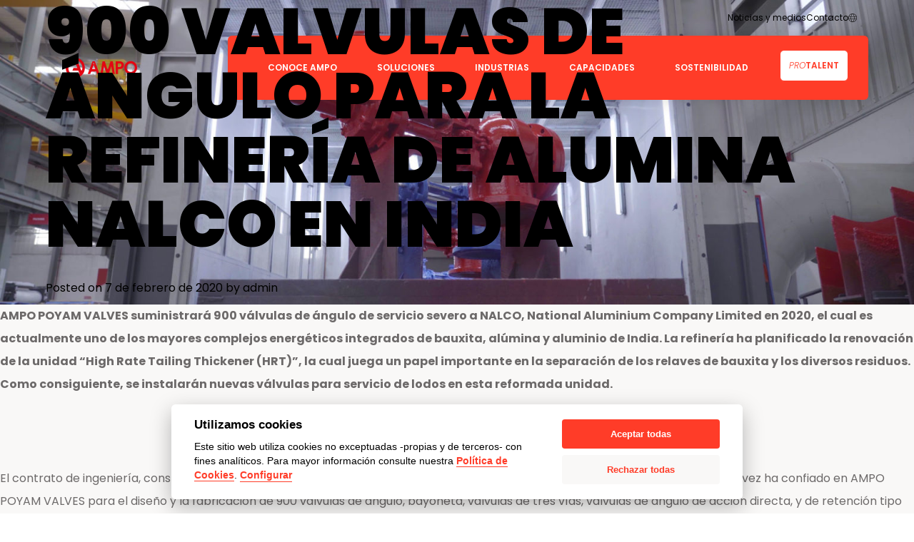

--- FILE ---
content_type: text/html; charset=UTF-8
request_url: https://www.ampo.com/es/900-valvulas-de-angulo-para-la-refineria-de-alumina-nalco-en-india/
body_size: 76376
content:
<!doctype html>
<html lang="es">
<head>
		
	<meta charset="UTF-8">
	<meta name="viewport" content="width=device-width, initial-scale=1">
	<link rel="profile" href="https://gmpg.org/xfn/11">
	<link rel="preconnect" href="https://fonts.googleapis.com">
	<link rel="preconnect" href="https://fonts.gstatic.com" crossorigin>
	<link href="https://fonts.googleapis.com/css2?family=Poppins:ital,wght@0,100;0,200;0,300;0,400;0,500;0,600;0,700;0,800;0,900;1,100;1,200;1,300;1,400;1,500;1,600;1,700;1,800;1,900&display=swap" rel="stylesheet">
	<link rel="apple-touch-icon" sizes="180x180" href="https://www.ampo.com/wp-content/themes/ampo/apple-touch-icon.png">
	<link rel="icon" type="image/png" sizes="32x32" href="https://www.ampo.com/wp-content/themes/ampo/favicon-32x32.png">
	<link rel="icon" type="image/png" sizes="16x16" href="https://www.ampo.com/wp-content/themes/ampo/favicon-16x16.png">
	<link rel="manifest" href="https://www.ampo.com/wp-content/themes/ampo/site.webmanifest">
	<meta name="msapplication-TileColor" content="#da532c">
	<meta name="theme-color" content="#ffffff">

	<meta name='robots' content='index, follow, max-image-preview:large, max-snippet:-1, max-video-preview:-1' />
<link rel="alternate" hreflang="es" href="https://www.ampo.com/es/900-valvulas-de-angulo-para-la-refineria-de-alumina-nalco-en-india/" />

	<!-- This site is optimized with the Yoast SEO plugin v26.0 - https://yoast.com/wordpress/plugins/seo/ -->
	<title>900 VALVULAS DE ÁNGULO PARA LA REFINERÍA DE ALUMINA NALCO EN INDIA - Ampo</title>
	<link rel="canonical" href="https://www.ampo.com/es/900-valvulas-de-angulo-para-la-refineria-de-alumina-nalco-en-india/" />
	<meta property="og:locale" content="es_ES" />
	<meta property="og:type" content="article" />
	<meta property="og:title" content="900 VALVULAS DE ÁNGULO PARA LA REFINERÍA DE ALUMINA NALCO EN INDIA - Ampo" />
	<meta property="og:description" content="AMPO POYAM VALVES suministrará 900 válvulas de ángulo de servicio severo a NALCO, National Aluminium Company Limited en 2020, el cual es actualmente uno de los mayores complejos energéticos integrados de bauxita, alúmina y aluminio de India. La refinería ha planificado la renovación de la unidad “High Rate Tailing Thickener (HRT)”, la cual juega un [&hellip;]" />
	<meta property="og:url" content="https://www.ampo.com/es/900-valvulas-de-angulo-para-la-refineria-de-alumina-nalco-en-india/" />
	<meta property="og:site_name" content="Ampo" />
	<meta property="article:published_time" content="2020-02-07T07:31:16+00:00" />
	<meta property="og:image" content="https://www.ampo.com/wp-content/uploads/2020/02/ampo-nalco-web.jpg" />
	<meta property="og:image:width" content="2362" />
	<meta property="og:image:height" content="787" />
	<meta property="og:image:type" content="image/jpeg" />
	<meta name="author" content="admin" />
	<meta name="twitter:card" content="summary_large_image" />
	<meta name="twitter:label1" content="Escrito por" />
	<meta name="twitter:data1" content="admin" />
	<meta name="twitter:label2" content="Tiempo de lectura" />
	<meta name="twitter:data2" content="2 minutos" />
	<script type="application/ld+json" class="yoast-schema-graph">{"@context":"https://schema.org","@graph":[{"@type":"Article","@id":"https://www.ampo.com/es/900-valvulas-de-angulo-para-la-refineria-de-alumina-nalco-en-india/#article","isPartOf":{"@id":"https://www.ampo.com/es/900-valvulas-de-angulo-para-la-refineria-de-alumina-nalco-en-india/"},"author":{"name":"admin","@id":"https://www.ampo.com/#/schema/person/913704f136d824418a069dd12ac6422e"},"headline":"900 VALVULAS DE ÁNGULO PARA LA REFINERÍA DE ALUMINA NALCO EN INDIA","datePublished":"2020-02-07T07:31:16+00:00","mainEntityOfPage":{"@id":"https://www.ampo.com/es/900-valvulas-de-angulo-para-la-refineria-de-alumina-nalco-en-india/"},"wordCount":479,"publisher":{"@id":"https://www.ampo.com/#organization"},"image":{"@id":"https://www.ampo.com/es/900-valvulas-de-angulo-para-la-refineria-de-alumina-nalco-en-india/#primaryimage"},"thumbnailUrl":"https://www.ampo.com/wp-content/uploads/2020/02/ampo-nalco-web.jpg","keywords":["alumina","NALCO","Servicio lodos","Servicio severo","válvulas","AMPO INDIA"],"articleSection":["News &amp; Media","AMPO Válvulas Poyam"],"inLanguage":"es"},{"@type":"WebPage","@id":"https://www.ampo.com/es/900-valvulas-de-angulo-para-la-refineria-de-alumina-nalco-en-india/","url":"https://www.ampo.com/es/900-valvulas-de-angulo-para-la-refineria-de-alumina-nalco-en-india/","name":"900 VALVULAS DE ÁNGULO PARA LA REFINERÍA DE ALUMINA NALCO EN INDIA - Ampo","isPartOf":{"@id":"https://www.ampo.com/#website"},"primaryImageOfPage":{"@id":"https://www.ampo.com/es/900-valvulas-de-angulo-para-la-refineria-de-alumina-nalco-en-india/#primaryimage"},"image":{"@id":"https://www.ampo.com/es/900-valvulas-de-angulo-para-la-refineria-de-alumina-nalco-en-india/#primaryimage"},"thumbnailUrl":"https://www.ampo.com/wp-content/uploads/2020/02/ampo-nalco-web.jpg","datePublished":"2020-02-07T07:31:16+00:00","breadcrumb":{"@id":"https://www.ampo.com/es/900-valvulas-de-angulo-para-la-refineria-de-alumina-nalco-en-india/#breadcrumb"},"inLanguage":"es","potentialAction":[{"@type":"ReadAction","target":["https://www.ampo.com/es/900-valvulas-de-angulo-para-la-refineria-de-alumina-nalco-en-india/"]}]},{"@type":"ImageObject","inLanguage":"es","@id":"https://www.ampo.com/es/900-valvulas-de-angulo-para-la-refineria-de-alumina-nalco-en-india/#primaryimage","url":"https://www.ampo.com/wp-content/uploads/2020/02/ampo-nalco-web.jpg","contentUrl":"https://www.ampo.com/wp-content/uploads/2020/02/ampo-nalco-web.jpg","width":2362,"height":787,"caption":"Slurry service valve"},{"@type":"BreadcrumbList","@id":"https://www.ampo.com/es/900-valvulas-de-angulo-para-la-refineria-de-alumina-nalco-en-india/#breadcrumb","itemListElement":[{"@type":"ListItem","position":1,"name":"Portada","item":"https://www.ampo.com/es/"},{"@type":"ListItem","position":2,"name":"900 VALVULAS DE ÁNGULO PARA LA REFINERÍA DE ALUMINA NALCO EN INDIA"}]},{"@type":"WebSite","@id":"https://www.ampo.com/#website","url":"https://www.ampo.com/","name":"Ampo","description":"","publisher":{"@id":"https://www.ampo.com/#organization"},"potentialAction":[{"@type":"SearchAction","target":{"@type":"EntryPoint","urlTemplate":"https://www.ampo.com/?s={search_term_string}"},"query-input":{"@type":"PropertyValueSpecification","valueRequired":true,"valueName":"search_term_string"}}],"inLanguage":"es"},{"@type":"Organization","@id":"https://www.ampo.com/#organization","name":"Ampo","url":"https://www.ampo.com/","logo":{"@type":"ImageObject","inLanguage":"es","@id":"https://www.ampo.com/#/schema/logo/image/","url":"https://www.ampo.com/wp-content/uploads/2023/07/ampo-logo.png","contentUrl":"https://www.ampo.com/wp-content/uploads/2023/07/ampo-logo.png","width":642,"height":211,"caption":"Ampo"},"image":{"@id":"https://www.ampo.com/#/schema/logo/image/"}},{"@type":"Person","@id":"https://www.ampo.com/#/schema/person/913704f136d824418a069dd12ac6422e","name":"admin","image":{"@type":"ImageObject","inLanguage":"es","@id":"https://www.ampo.com/#/schema/person/image/","url":"https://secure.gravatar.com/avatar/df4a024f593be0b36c370232b5b92261beb0d2f996e0eb8e93bd2f4e217f855f?s=96&d=mm&r=g","contentUrl":"https://secure.gravatar.com/avatar/df4a024f593be0b36c370232b5b92261beb0d2f996e0eb8e93bd2f4e217f855f?s=96&d=mm&r=g","caption":"admin"},"sameAs":["https://ampo.com"],"url":"https://www.ampo.com/es/author/admin/"}]}</script>
	<!-- / Yoast SEO plugin. -->


<link rel='dns-prefetch' href='//cdn.jsdelivr.net' />
<link rel='dns-prefetch' href='//www.google.com' />
<link rel="alternate" type="application/rss+xml" title="Ampo &raquo; Feed" href="https://www.ampo.com/es/feed/" />
<link rel="alternate" type="application/rss+xml" title="Ampo &raquo; Feed de los comentarios" href="https://www.ampo.com/es/comments/feed/" />
<link rel="alternate" title="oEmbed (JSON)" type="application/json+oembed" href="https://www.ampo.com/es/wp-json/oembed/1.0/embed?url=https%3A%2F%2Fwww.ampo.com%2Fes%2F900-valvulas-de-angulo-para-la-refineria-de-alumina-nalco-en-india%2F" />
<link rel="alternate" title="oEmbed (XML)" type="text/xml+oembed" href="https://www.ampo.com/es/wp-json/oembed/1.0/embed?url=https%3A%2F%2Fwww.ampo.com%2Fes%2F900-valvulas-de-angulo-para-la-refineria-de-alumina-nalco-en-india%2F&#038;format=xml" />
<style id='wp-img-auto-sizes-contain-inline-css'>
img:is([sizes=auto i],[sizes^="auto," i]){contain-intrinsic-size:3000px 1500px}
/*# sourceURL=wp-img-auto-sizes-contain-inline-css */
</style>
<style id='wp-emoji-styles-inline-css'>

	img.wp-smiley, img.emoji {
		display: inline !important;
		border: none !important;
		box-shadow: none !important;
		height: 1em !important;
		width: 1em !important;
		margin: 0 0.07em !important;
		vertical-align: -0.1em !important;
		background: none !important;
		padding: 0 !important;
	}
/*# sourceURL=wp-emoji-styles-inline-css */
</style>
<link rel='stylesheet' id='wp-block-library-css' href='https://www.ampo.com/wp-includes/css/dist/block-library/style.min.css?ver=6.9' media='all' />
<style id='wp-block-archives-inline-css'>
.wp-block-archives{box-sizing:border-box}.wp-block-archives-dropdown label{display:block}
/*# sourceURL=https://www.ampo.com/wp-includes/blocks/archives/style.min.css */
</style>
<style id='wp-block-categories-inline-css'>
.wp-block-categories{box-sizing:border-box}.wp-block-categories.alignleft{margin-right:2em}.wp-block-categories.alignright{margin-left:2em}.wp-block-categories.wp-block-categories-dropdown.aligncenter{text-align:center}.wp-block-categories .wp-block-categories__label{display:block;width:100%}
/*# sourceURL=https://www.ampo.com/wp-includes/blocks/categories/style.min.css */
</style>
<style id='wp-block-heading-inline-css'>
h1:where(.wp-block-heading).has-background,h2:where(.wp-block-heading).has-background,h3:where(.wp-block-heading).has-background,h4:where(.wp-block-heading).has-background,h5:where(.wp-block-heading).has-background,h6:where(.wp-block-heading).has-background{padding:1.25em 2.375em}h1.has-text-align-left[style*=writing-mode]:where([style*=vertical-lr]),h1.has-text-align-right[style*=writing-mode]:where([style*=vertical-rl]),h2.has-text-align-left[style*=writing-mode]:where([style*=vertical-lr]),h2.has-text-align-right[style*=writing-mode]:where([style*=vertical-rl]),h3.has-text-align-left[style*=writing-mode]:where([style*=vertical-lr]),h3.has-text-align-right[style*=writing-mode]:where([style*=vertical-rl]),h4.has-text-align-left[style*=writing-mode]:where([style*=vertical-lr]),h4.has-text-align-right[style*=writing-mode]:where([style*=vertical-rl]),h5.has-text-align-left[style*=writing-mode]:where([style*=vertical-lr]),h5.has-text-align-right[style*=writing-mode]:where([style*=vertical-rl]),h6.has-text-align-left[style*=writing-mode]:where([style*=vertical-lr]),h6.has-text-align-right[style*=writing-mode]:where([style*=vertical-rl]){rotate:180deg}
/*# sourceURL=https://www.ampo.com/wp-includes/blocks/heading/style.min.css */
</style>
<style id='wp-block-latest-comments-inline-css'>
ol.wp-block-latest-comments{box-sizing:border-box;margin-left:0}:where(.wp-block-latest-comments:not([style*=line-height] .wp-block-latest-comments__comment)){line-height:1.1}:where(.wp-block-latest-comments:not([style*=line-height] .wp-block-latest-comments__comment-excerpt p)){line-height:1.8}.has-dates :where(.wp-block-latest-comments:not([style*=line-height])),.has-excerpts :where(.wp-block-latest-comments:not([style*=line-height])){line-height:1.5}.wp-block-latest-comments .wp-block-latest-comments{padding-left:0}.wp-block-latest-comments__comment{list-style:none;margin-bottom:1em}.has-avatars .wp-block-latest-comments__comment{list-style:none;min-height:2.25em}.has-avatars .wp-block-latest-comments__comment .wp-block-latest-comments__comment-excerpt,.has-avatars .wp-block-latest-comments__comment .wp-block-latest-comments__comment-meta{margin-left:3.25em}.wp-block-latest-comments__comment-excerpt p{font-size:.875em;margin:.36em 0 1.4em}.wp-block-latest-comments__comment-date{display:block;font-size:.75em}.wp-block-latest-comments .avatar,.wp-block-latest-comments__comment-avatar{border-radius:1.5em;display:block;float:left;height:2.5em;margin-right:.75em;width:2.5em}.wp-block-latest-comments[class*=-font-size] a,.wp-block-latest-comments[style*=font-size] a{font-size:inherit}
/*# sourceURL=https://www.ampo.com/wp-includes/blocks/latest-comments/style.min.css */
</style>
<style id='wp-block-latest-posts-inline-css'>
.wp-block-latest-posts{box-sizing:border-box}.wp-block-latest-posts.alignleft{margin-right:2em}.wp-block-latest-posts.alignright{margin-left:2em}.wp-block-latest-posts.wp-block-latest-posts__list{list-style:none}.wp-block-latest-posts.wp-block-latest-posts__list li{clear:both;overflow-wrap:break-word}.wp-block-latest-posts.is-grid{display:flex;flex-wrap:wrap}.wp-block-latest-posts.is-grid li{margin:0 1.25em 1.25em 0;width:100%}@media (min-width:600px){.wp-block-latest-posts.columns-2 li{width:calc(50% - .625em)}.wp-block-latest-posts.columns-2 li:nth-child(2n){margin-right:0}.wp-block-latest-posts.columns-3 li{width:calc(33.33333% - .83333em)}.wp-block-latest-posts.columns-3 li:nth-child(3n){margin-right:0}.wp-block-latest-posts.columns-4 li{width:calc(25% - .9375em)}.wp-block-latest-posts.columns-4 li:nth-child(4n){margin-right:0}.wp-block-latest-posts.columns-5 li{width:calc(20% - 1em)}.wp-block-latest-posts.columns-5 li:nth-child(5n){margin-right:0}.wp-block-latest-posts.columns-6 li{width:calc(16.66667% - 1.04167em)}.wp-block-latest-posts.columns-6 li:nth-child(6n){margin-right:0}}:root :where(.wp-block-latest-posts.is-grid){padding:0}:root :where(.wp-block-latest-posts.wp-block-latest-posts__list){padding-left:0}.wp-block-latest-posts__post-author,.wp-block-latest-posts__post-date{display:block;font-size:.8125em}.wp-block-latest-posts__post-excerpt,.wp-block-latest-posts__post-full-content{margin-bottom:1em;margin-top:.5em}.wp-block-latest-posts__featured-image a{display:inline-block}.wp-block-latest-posts__featured-image img{height:auto;max-width:100%;width:auto}.wp-block-latest-posts__featured-image.alignleft{float:left;margin-right:1em}.wp-block-latest-posts__featured-image.alignright{float:right;margin-left:1em}.wp-block-latest-posts__featured-image.aligncenter{margin-bottom:1em;text-align:center}
/*# sourceURL=https://www.ampo.com/wp-includes/blocks/latest-posts/style.min.css */
</style>
<style id='wp-block-search-inline-css'>
.wp-block-search__button{margin-left:10px;word-break:normal}.wp-block-search__button.has-icon{line-height:0}.wp-block-search__button svg{height:1.25em;min-height:24px;min-width:24px;width:1.25em;fill:currentColor;vertical-align:text-bottom}:where(.wp-block-search__button){border:1px solid #ccc;padding:6px 10px}.wp-block-search__inside-wrapper{display:flex;flex:auto;flex-wrap:nowrap;max-width:100%}.wp-block-search__label{width:100%}.wp-block-search.wp-block-search__button-only .wp-block-search__button{box-sizing:border-box;display:flex;flex-shrink:0;justify-content:center;margin-left:0;max-width:100%}.wp-block-search.wp-block-search__button-only .wp-block-search__inside-wrapper{min-width:0!important;transition-property:width}.wp-block-search.wp-block-search__button-only .wp-block-search__input{flex-basis:100%;transition-duration:.3s}.wp-block-search.wp-block-search__button-only.wp-block-search__searchfield-hidden,.wp-block-search.wp-block-search__button-only.wp-block-search__searchfield-hidden .wp-block-search__inside-wrapper{overflow:hidden}.wp-block-search.wp-block-search__button-only.wp-block-search__searchfield-hidden .wp-block-search__input{border-left-width:0!important;border-right-width:0!important;flex-basis:0;flex-grow:0;margin:0;min-width:0!important;padding-left:0!important;padding-right:0!important;width:0!important}:where(.wp-block-search__input){appearance:none;border:1px solid #949494;flex-grow:1;font-family:inherit;font-size:inherit;font-style:inherit;font-weight:inherit;letter-spacing:inherit;line-height:inherit;margin-left:0;margin-right:0;min-width:3rem;padding:8px;text-decoration:unset!important;text-transform:inherit}:where(.wp-block-search__button-inside .wp-block-search__inside-wrapper){background-color:#fff;border:1px solid #949494;box-sizing:border-box;padding:4px}:where(.wp-block-search__button-inside .wp-block-search__inside-wrapper) .wp-block-search__input{border:none;border-radius:0;padding:0 4px}:where(.wp-block-search__button-inside .wp-block-search__inside-wrapper) .wp-block-search__input:focus{outline:none}:where(.wp-block-search__button-inside .wp-block-search__inside-wrapper) :where(.wp-block-search__button){padding:4px 8px}.wp-block-search.aligncenter .wp-block-search__inside-wrapper{margin:auto}.wp-block[data-align=right] .wp-block-search.wp-block-search__button-only .wp-block-search__inside-wrapper{float:right}
/*# sourceURL=https://www.ampo.com/wp-includes/blocks/search/style.min.css */
</style>
<style id='wp-block-group-inline-css'>
.wp-block-group{box-sizing:border-box}:where(.wp-block-group.wp-block-group-is-layout-constrained){position:relative}
/*# sourceURL=https://www.ampo.com/wp-includes/blocks/group/style.min.css */
</style>
<style id='global-styles-inline-css'>
:root{--wp--preset--aspect-ratio--square: 1;--wp--preset--aspect-ratio--4-3: 4/3;--wp--preset--aspect-ratio--3-4: 3/4;--wp--preset--aspect-ratio--3-2: 3/2;--wp--preset--aspect-ratio--2-3: 2/3;--wp--preset--aspect-ratio--16-9: 16/9;--wp--preset--aspect-ratio--9-16: 9/16;--wp--preset--color--black: #000000;--wp--preset--color--cyan-bluish-gray: #abb8c3;--wp--preset--color--white: #ffffff;--wp--preset--color--pale-pink: #f78da7;--wp--preset--color--vivid-red: #cf2e2e;--wp--preset--color--luminous-vivid-orange: #ff6900;--wp--preset--color--luminous-vivid-amber: #fcb900;--wp--preset--color--light-green-cyan: #7bdcb5;--wp--preset--color--vivid-green-cyan: #00d084;--wp--preset--color--pale-cyan-blue: #8ed1fc;--wp--preset--color--vivid-cyan-blue: #0693e3;--wp--preset--color--vivid-purple: #9b51e0;--wp--preset--gradient--vivid-cyan-blue-to-vivid-purple: linear-gradient(135deg,rgb(6,147,227) 0%,rgb(155,81,224) 100%);--wp--preset--gradient--light-green-cyan-to-vivid-green-cyan: linear-gradient(135deg,rgb(122,220,180) 0%,rgb(0,208,130) 100%);--wp--preset--gradient--luminous-vivid-amber-to-luminous-vivid-orange: linear-gradient(135deg,rgb(252,185,0) 0%,rgb(255,105,0) 100%);--wp--preset--gradient--luminous-vivid-orange-to-vivid-red: linear-gradient(135deg,rgb(255,105,0) 0%,rgb(207,46,46) 100%);--wp--preset--gradient--very-light-gray-to-cyan-bluish-gray: linear-gradient(135deg,rgb(238,238,238) 0%,rgb(169,184,195) 100%);--wp--preset--gradient--cool-to-warm-spectrum: linear-gradient(135deg,rgb(74,234,220) 0%,rgb(151,120,209) 20%,rgb(207,42,186) 40%,rgb(238,44,130) 60%,rgb(251,105,98) 80%,rgb(254,248,76) 100%);--wp--preset--gradient--blush-light-purple: linear-gradient(135deg,rgb(255,206,236) 0%,rgb(152,150,240) 100%);--wp--preset--gradient--blush-bordeaux: linear-gradient(135deg,rgb(254,205,165) 0%,rgb(254,45,45) 50%,rgb(107,0,62) 100%);--wp--preset--gradient--luminous-dusk: linear-gradient(135deg,rgb(255,203,112) 0%,rgb(199,81,192) 50%,rgb(65,88,208) 100%);--wp--preset--gradient--pale-ocean: linear-gradient(135deg,rgb(255,245,203) 0%,rgb(182,227,212) 50%,rgb(51,167,181) 100%);--wp--preset--gradient--electric-grass: linear-gradient(135deg,rgb(202,248,128) 0%,rgb(113,206,126) 100%);--wp--preset--gradient--midnight: linear-gradient(135deg,rgb(2,3,129) 0%,rgb(40,116,252) 100%);--wp--preset--font-size--small: 13px;--wp--preset--font-size--medium: 20px;--wp--preset--font-size--large: 36px;--wp--preset--font-size--x-large: 42px;--wp--preset--spacing--20: 0.44rem;--wp--preset--spacing--30: 0.67rem;--wp--preset--spacing--40: 1rem;--wp--preset--spacing--50: 1.5rem;--wp--preset--spacing--60: 2.25rem;--wp--preset--spacing--70: 3.38rem;--wp--preset--spacing--80: 5.06rem;--wp--preset--shadow--natural: 6px 6px 9px rgba(0, 0, 0, 0.2);--wp--preset--shadow--deep: 12px 12px 50px rgba(0, 0, 0, 0.4);--wp--preset--shadow--sharp: 6px 6px 0px rgba(0, 0, 0, 0.2);--wp--preset--shadow--outlined: 6px 6px 0px -3px rgb(255, 255, 255), 6px 6px rgb(0, 0, 0);--wp--preset--shadow--crisp: 6px 6px 0px rgb(0, 0, 0);}:where(.is-layout-flex){gap: 0.5em;}:where(.is-layout-grid){gap: 0.5em;}body .is-layout-flex{display: flex;}.is-layout-flex{flex-wrap: wrap;align-items: center;}.is-layout-flex > :is(*, div){margin: 0;}body .is-layout-grid{display: grid;}.is-layout-grid > :is(*, div){margin: 0;}:where(.wp-block-columns.is-layout-flex){gap: 2em;}:where(.wp-block-columns.is-layout-grid){gap: 2em;}:where(.wp-block-post-template.is-layout-flex){gap: 1.25em;}:where(.wp-block-post-template.is-layout-grid){gap: 1.25em;}.has-black-color{color: var(--wp--preset--color--black) !important;}.has-cyan-bluish-gray-color{color: var(--wp--preset--color--cyan-bluish-gray) !important;}.has-white-color{color: var(--wp--preset--color--white) !important;}.has-pale-pink-color{color: var(--wp--preset--color--pale-pink) !important;}.has-vivid-red-color{color: var(--wp--preset--color--vivid-red) !important;}.has-luminous-vivid-orange-color{color: var(--wp--preset--color--luminous-vivid-orange) !important;}.has-luminous-vivid-amber-color{color: var(--wp--preset--color--luminous-vivid-amber) !important;}.has-light-green-cyan-color{color: var(--wp--preset--color--light-green-cyan) !important;}.has-vivid-green-cyan-color{color: var(--wp--preset--color--vivid-green-cyan) !important;}.has-pale-cyan-blue-color{color: var(--wp--preset--color--pale-cyan-blue) !important;}.has-vivid-cyan-blue-color{color: var(--wp--preset--color--vivid-cyan-blue) !important;}.has-vivid-purple-color{color: var(--wp--preset--color--vivid-purple) !important;}.has-black-background-color{background-color: var(--wp--preset--color--black) !important;}.has-cyan-bluish-gray-background-color{background-color: var(--wp--preset--color--cyan-bluish-gray) !important;}.has-white-background-color{background-color: var(--wp--preset--color--white) !important;}.has-pale-pink-background-color{background-color: var(--wp--preset--color--pale-pink) !important;}.has-vivid-red-background-color{background-color: var(--wp--preset--color--vivid-red) !important;}.has-luminous-vivid-orange-background-color{background-color: var(--wp--preset--color--luminous-vivid-orange) !important;}.has-luminous-vivid-amber-background-color{background-color: var(--wp--preset--color--luminous-vivid-amber) !important;}.has-light-green-cyan-background-color{background-color: var(--wp--preset--color--light-green-cyan) !important;}.has-vivid-green-cyan-background-color{background-color: var(--wp--preset--color--vivid-green-cyan) !important;}.has-pale-cyan-blue-background-color{background-color: var(--wp--preset--color--pale-cyan-blue) !important;}.has-vivid-cyan-blue-background-color{background-color: var(--wp--preset--color--vivid-cyan-blue) !important;}.has-vivid-purple-background-color{background-color: var(--wp--preset--color--vivid-purple) !important;}.has-black-border-color{border-color: var(--wp--preset--color--black) !important;}.has-cyan-bluish-gray-border-color{border-color: var(--wp--preset--color--cyan-bluish-gray) !important;}.has-white-border-color{border-color: var(--wp--preset--color--white) !important;}.has-pale-pink-border-color{border-color: var(--wp--preset--color--pale-pink) !important;}.has-vivid-red-border-color{border-color: var(--wp--preset--color--vivid-red) !important;}.has-luminous-vivid-orange-border-color{border-color: var(--wp--preset--color--luminous-vivid-orange) !important;}.has-luminous-vivid-amber-border-color{border-color: var(--wp--preset--color--luminous-vivid-amber) !important;}.has-light-green-cyan-border-color{border-color: var(--wp--preset--color--light-green-cyan) !important;}.has-vivid-green-cyan-border-color{border-color: var(--wp--preset--color--vivid-green-cyan) !important;}.has-pale-cyan-blue-border-color{border-color: var(--wp--preset--color--pale-cyan-blue) !important;}.has-vivid-cyan-blue-border-color{border-color: var(--wp--preset--color--vivid-cyan-blue) !important;}.has-vivid-purple-border-color{border-color: var(--wp--preset--color--vivid-purple) !important;}.has-vivid-cyan-blue-to-vivid-purple-gradient-background{background: var(--wp--preset--gradient--vivid-cyan-blue-to-vivid-purple) !important;}.has-light-green-cyan-to-vivid-green-cyan-gradient-background{background: var(--wp--preset--gradient--light-green-cyan-to-vivid-green-cyan) !important;}.has-luminous-vivid-amber-to-luminous-vivid-orange-gradient-background{background: var(--wp--preset--gradient--luminous-vivid-amber-to-luminous-vivid-orange) !important;}.has-luminous-vivid-orange-to-vivid-red-gradient-background{background: var(--wp--preset--gradient--luminous-vivid-orange-to-vivid-red) !important;}.has-very-light-gray-to-cyan-bluish-gray-gradient-background{background: var(--wp--preset--gradient--very-light-gray-to-cyan-bluish-gray) !important;}.has-cool-to-warm-spectrum-gradient-background{background: var(--wp--preset--gradient--cool-to-warm-spectrum) !important;}.has-blush-light-purple-gradient-background{background: var(--wp--preset--gradient--blush-light-purple) !important;}.has-blush-bordeaux-gradient-background{background: var(--wp--preset--gradient--blush-bordeaux) !important;}.has-luminous-dusk-gradient-background{background: var(--wp--preset--gradient--luminous-dusk) !important;}.has-pale-ocean-gradient-background{background: var(--wp--preset--gradient--pale-ocean) !important;}.has-electric-grass-gradient-background{background: var(--wp--preset--gradient--electric-grass) !important;}.has-midnight-gradient-background{background: var(--wp--preset--gradient--midnight) !important;}.has-small-font-size{font-size: var(--wp--preset--font-size--small) !important;}.has-medium-font-size{font-size: var(--wp--preset--font-size--medium) !important;}.has-large-font-size{font-size: var(--wp--preset--font-size--large) !important;}.has-x-large-font-size{font-size: var(--wp--preset--font-size--x-large) !important;}
/*# sourceURL=global-styles-inline-css */
</style>

<style id='classic-theme-styles-inline-css'>
/*! This file is auto-generated */
.wp-block-button__link{color:#fff;background-color:#32373c;border-radius:9999px;box-shadow:none;text-decoration:none;padding:calc(.667em + 2px) calc(1.333em + 2px);font-size:1.125em}.wp-block-file__button{background:#32373c;color:#fff;text-decoration:none}
/*# sourceURL=/wp-includes/css/classic-themes.min.css */
</style>
<link rel='stylesheet' id='wpml-menu-item-0-css' href='https://www.ampo.com/wp-content/plugins/sitepress-multilingual-cms/templates/language-switchers/menu-item/style.min.css?ver=1' media='all' />
<link rel='stylesheet' id='search-filter-plugin-styles-css' href='https://www.ampo.com/wp-content/plugins/search-filter-pro/public/assets/css/search-filter.min.css?ver=2.4.5' media='all' />
<link rel='stylesheet' id='ampo-style-css' href='https://www.ampo.com/wp-content/themes/ampo/style.css?ver=6.9' media='all' />
<link rel='stylesheet' id='child-style-css' href='https://www.ampo.com/wp-content/themes/ampo-group/style.css?ver=1.0.0' media='all' />
<script id="wpml-cookie-js-extra">
var wpml_cookies = {"wp-wpml_current_language":{"value":"es","expires":1,"path":"/"}};
var wpml_cookies = {"wp-wpml_current_language":{"value":"es","expires":1,"path":"/"}};
//# sourceURL=wpml-cookie-js-extra
</script>
<script src="https://www.ampo.com/wp-content/plugins/sitepress-multilingual-cms/res/js/cookies/language-cookie.js?ver=482900" id="wpml-cookie-js" defer data-wp-strategy="defer"></script>
<script src="//ajax.googleapis.com/ajax/libs/jquery/3.7.1/jquery.min.js?ver=3.7.1" id="jquery-js"></script>
<script id="search-filter-plugin-build-js-extra">
var SF_LDATA = {"ajax_url":"https://www.ampo.com/wp-admin/admin-ajax.php","home_url":"https://www.ampo.com/es/"};
//# sourceURL=search-filter-plugin-build-js-extra
</script>
<script src="https://www.ampo.com/wp-content/plugins/search-filter-pro/public/assets/js/search-filter-build.min.js?ver=2.4.5" id="search-filter-plugin-build-js"></script>
<script src="https://www.ampo.com/wp-content/plugins/search-filter-pro/public/assets/js/chosen.jquery.min.js?ver=2.4.5" id="search-filter-plugin-chosen-js"></script>
<script src="https://www.ampo.com/wp-content/themes/ampo/js/jquery.js?ver=1.0.6" id="ampo-jquery-js"></script>
<script src="https://www.ampo.com/wp-content/themes/ampo/js/slick.js?ver=1.0.6" id="ampo-slick-js"></script>
<script src="https://www.ampo.com/wp-content/themes/ampo/js/magnific.js?ver=1.0.6" id="ampo-magnific-js"></script>
<script src="https://www.ampo.com/wp-content/themes/ampo/js/video.js?ver=1.0.6" id="ampo-video-js-js"></script>
<script src="https://www.ampo.com/wp-content/themes/ampo/js/youtube.js?ver=1.0.6" id="ampo-youtube-js-js"></script>
<link rel="https://api.w.org/" href="https://www.ampo.com/es/wp-json/" /><link rel="alternate" title="JSON" type="application/json" href="https://www.ampo.com/es/wp-json/wp/v2/posts/15465" /><link rel="EditURI" type="application/rsd+xml" title="RSD" href="https://www.ampo.com/xmlrpc.php?rsd" />
<meta name="generator" content="WordPress 6.9" />
<link rel='shortlink' href='https://www.ampo.com/es/?p=15465' />
<meta name="generator" content="WPML ver:4.8.2 stt:16,1,2;" />
</head>

<body class="wp-singular post-template-default single single-post postid-15465 single-format-standard wp-theme-ampo wp-child-theme-ampo-group">
	<!-- Google Tag Manager (noscript) -->
	<noscript><iframe src="https://www.googletagmanager.com/ns.html?id=GTM-MKX6G98&gtm_auth=heCtFE77NB6YDwZZh4Zb_A&gtm_preview=env-3&gtm_cookies_win=x"
	height="0" width="0" style="display:none;visibility:hidden"></iframe></noscript>
<!-- End Google Tag Manager (noscript) -->
	<div id="page" class="site bg-light banner-border">

						<header id="masthead" class="site-header sub-menu-darker">
					<nav class="secondary-navigation">
			<div class="menu-menu-secundario-es-container"><ul id="menu-secundario" class="menu"><li id="menu-item-10849" class="menu-item menu-item-type-custom menu-item-object-custom menu-item-has-children menu-item-10849"><a href="#">Noticias y medios</a>
<ul class="sub-menu">
	<li id="menu-item-10850" class="menu-item menu-item-type-post_type_archive menu-item-object-new menu-item-10850"><a href="https://www.ampo.com/es/noticias/">Noticias</a></li>
	<li id="menu-item-10851" class="menu-item menu-item-type-custom menu-item-object-custom menu-item-10851"><a href="/es/casos-de-estudio">Casos de estudio</a></li>
	<li id="menu-item-10852" class="menu-item menu-item-type-post_type menu-item-object-page menu-item-10852"><a href="https://www.ampo.com/es/brochures/">Brochures</a></li>
	<li id="menu-item-10853" class="menu-item menu-item-type-post_type menu-item-object-page menu-item-10853"><a href="https://www.ampo.com/es/videogaleria/">Videogalería</a></li>
</ul>
</li>
<li id="menu-item-10854" class="menu-item menu-item-type-post_type menu-item-object-page menu-item-10854"><a href="https://www.ampo.com/es/contacto/">Contacto</a></li>
<li id="menu-item-wpml-ls-22-es" class="menu-item wpml-ls-slot-22 wpml-ls-item wpml-ls-item-es wpml-ls-current-language wpml-ls-menu-item wpml-ls-last-item menu-item-type-wpml_ls_menu_item menu-item-object-wpml_ls_menu_item menu-item-has-children menu-item-wpml-ls-22-es"><a href="https://www.ampo.com/es/900-valvulas-de-angulo-para-la-refineria-de-alumina-nalco-en-india/" role="menuitem"><span class="wpml-ls-display">ES</span></a>
<ul class="sub-menu">
	<li id="menu-item-wpml-ls-22-eu" class="menu-item wpml-ls-slot-22 wpml-ls-item wpml-ls-item-eu wpml-ls-menu-item wpml-ls-first-item menu-item-type-wpml_ls_menu_item menu-item-object-wpml_ls_menu_item menu-item-wpml-ls-22-eu"><a href="https://www.ampo.com/eu/" title="Cambiar a EU" aria-label="Cambiar a EU" role="menuitem"><span class="wpml-ls-display">EU</span></a></li>
	<li id="menu-item-wpml-ls-22-en" class="menu-item wpml-ls-slot-22 wpml-ls-item wpml-ls-item-en wpml-ls-menu-item menu-item-type-wpml_ls_menu_item menu-item-object-wpml_ls_menu_item menu-item-wpml-ls-22-en"><a href="https://www.ampo.com/" title="Cambiar a EN" aria-label="Cambiar a EN" role="menuitem"><span class="wpml-ls-display">EN</span></a></li>
</ul>
</li>
</ul></div>		</nav>
		<div class="flex justify-between items-center lg:items-stretch">
			<a href="https://www.ampo.com/es/" class="flex items-center w-28 lg:w-36 p-4 lg:pl-7">
				<img src="https://www.ampo.com/wp-content/themes/ampo-group/images/logo.svg" alt="">
			</a>
			<div class="hamburger-menu"></div>
			<div class="menu-padre">
				<nav id="site-navigation" class="main-navigation">
					<ul id="menu-principal" class="menu"><li><span>Conoce Ampo</span><div class="sub-menu-wrapper">
<ul class="sub-menu">
	<li id="menu-item-10563" class="menu-item menu-item-type-post_type menu-item-object-page menu-item-10563"><a href="https://www.ampo.com/es/conoce-ampo/somos-ampo/">Somos AMPO</a></li>
	<li id="menu-item-10564" class="menu-item menu-item-type-post_type menu-item-object-page menu-item-10564"><a href="https://www.ampo.com/es/conoce-ampo/como-somos/">Cómo somos</a></li>
	<li id="menu-item-10565" class="menu-item menu-item-type-post_type menu-item-object-page menu-item-10565"><a href="https://www.ampo.com/es/conoce-ampo/nuestro-equipo/">Nuestro equipo</a></li>
	<li id="menu-item-10566" class="menu-item menu-item-type-post_type menu-item-object-page menu-item-10566"><a href="https://www.ampo.com/es/conoce-ampo/lineas-estrategicas-de-futuro/">Líneas estratégicas de futuro</a></li>
</ul>
<div class="noticias-menu"><h6>Últimas noticias</h6><div class="flex gap-4"><div class="noticia"><a href="https://www.ampo.com/es/noticias/ampo-poyam-valves-supera-con-exito-el-primer-ano-de-operacion-de-una-solucion-ad-hoc-de-una-valvula-switch-plug-con-panel-de-control-desarrollado-internamente-para-una-importante-refineria-de-ee-uu/"><div class="noticia-imagen" style="background-image: url(https://www.ampo.com/wp-content/uploads/2026/01/JAZ_999657.jpg);"></div><div class="noticia-titulo">AMPO POYAM VALVES SUPERA CON ÉXITO EL PRIMER AÑO DE&hellip;</div><p>AMPO POYAM VALVES suministró con éxito una&hellip;</p></a></div><div class="noticia"><a href="https://www.ampo.com/es/noticias/ampo-poyam-valves-suministra-valvulas-de-bola-hipercentricas-de-alto-valor-tecnologico-para-el-proyecto-de-mejora-de-la-estacion-de-medicion-de-tco-en-kazajistan/"><div class="noticia-imagen" style="background-image: url(https://www.ampo.com/wp-content/uploads/2026/01/DSC_1103.jpg);"></div><div class="noticia-titulo">AMPO POYAM VALVES SUMINISTRA VÁLVULAS DE BOLA HIPERCÉNTRICAS DE ALTO&hellip;</div><p>AMPO POYAM VALVES ha suministrado con éxito&hellip;</p></a></div></div></div></div><!-- .level-0-wrapper --></li>
<li><span>Soluciones</span><div class="sub-menu-wrapper">
<ul class="sub-menu">
	<li id="menu-item-10568" class="menu-item menu-item-type-post_type menu-item-object-page menu-item-has-children menu-item-10568"><a href="https://www.ampo.com/es/soluciones/poyam-valves/">AMPO POYAM VALVES</a><span class="menu-item-description">Válvulas de alto valor tecnológico para los servicios más severos.</span>
	<ul class="sub-menu">
		<li id="menu-item-11012" class="menu-item menu-item-type-post_type menu-item-object-page menu-item-11012"><a href="https://www.ampo.com/es/soluciones/poyam-valves/por-industria/">Por industria</a></li>
		<li id="menu-item-10637" class="menu-item menu-item-type-post_type menu-item-object-page menu-item-10637"><a href="https://www.ampo.com/es/soluciones/poyam-valves/por-tipo-de-valvula/">Por tipo de válvula</a></li>
	</ul>
</li>
	<li id="menu-item-10569" class="menu-item menu-item-type-post_type menu-item-object-page menu-item-has-children menu-item-10569"><a href="https://www.ampo.com/es/soluciones/iss/">ISS by AMPO POYAM VALVES</a><span class="menu-item-description">Más que meras válvulas.</span>
	<ul class="sub-menu">
		<li id="menu-item-10570" class="menu-item menu-item-type-post_type menu-item-object-page menu-item-10570"><a href="https://www.ampo.com/es/soluciones/iss/integracion-de-sistemas-y-proyectos-personalizados-llave-en-mano/">Integración de sistemas y proyectos personalizados llave en mano</a></li>
		<li id="menu-item-10571" class="menu-item menu-item-type-post_type menu-item-object-page menu-item-10571"><a href="https://www.ampo.com/es/soluciones/iss/sistemas-de-control-de-actuacion-de-valvulas/">Sistemas de control de actuación de válvulas</a></li>
		<li id="menu-item-10572" class="menu-item menu-item-type-post_type menu-item-object-page menu-item-10572"><a href="https://www.ampo.com/es/soluciones/iss/soluciones-de-monitorizacion/">Soluciones de monitorización</a></li>
		<li id="menu-item-15777" class="menu-item menu-item-type-post_type menu-item-object-page menu-item-15777"><a href="https://www.ampo.com/es/soluciones/iss/green-hydrogen-storage-solutions/">Soluciones de almacenamiento de hidrógeno verde</a></li>
	</ul>
</li>
	<li id="menu-item-10573" class="menu-item menu-item-type-post_type menu-item-object-page menu-item-has-children menu-item-10573"><a href="https://www.ampo.com/es/soluciones/ampo-service/">AMPO SERVICE</a><span class="menu-item-description">Respuesta rápida a las necesidades de los clientes, estén donde estén</span>
	<ul class="sub-menu">
		<li id="menu-item-10574" class="menu-item menu-item-type-post_type menu-item-object-page menu-item-10574"><a href="https://www.ampo.com/es/soluciones/ampo-service/servicios-mro/">Servicios MRO</a></li>
		<li id="menu-item-10809" class="menu-item menu-item-type-post_type menu-item-object-page menu-item-10809"><a href="https://www.ampo.com/es/soluciones/ampo-service/soluciones-de-ingenieria-a-medida/">Soluciones de ingeniería a medida</a></li>
		<li id="menu-item-10575" class="menu-item menu-item-type-post_type menu-item-object-page menu-item-10575"><a href="https://www.ampo.com/es/soluciones/ampo-service/servicio-de-repuestos/">Servicio de repuestos</a></li>
		<li id="menu-item-10576" class="menu-item menu-item-type-post_type menu-item-object-page menu-item-10576"><a href="https://www.ampo.com/es/soluciones/ampo-service/servicios-de-ingenieria-de-campo/">Servicios de ingeniería de campo</a></li>
		<li id="menu-item-10577" class="menu-item menu-item-type-post_type menu-item-object-page menu-item-10577"><a href="https://www.ampo.com/es/soluciones/ampo-service/servicios-de-formacion/">Servicios de formación</a></li>
		<li id="menu-item-10578" class="menu-item menu-item-type-post_type menu-item-object-page menu-item-10578"><a href="https://www.ampo.com/es/soluciones/ampo-service/servicios-de-mantenimiento-preventivo-y-predictivo/">Servicios de mantenimiento preventivo y predictivo</a></li>
		<li id="menu-item-10579" class="menu-item menu-item-type-post_type menu-item-object-page menu-item-10579"><a href="https://www.ampo.com/es/soluciones/ampo-service/centros-de-reparacion-y-mantenimiento/">Centros de reparación y mantenimiento</a></li>
	</ul>
</li>
	<li id="menu-item-10580" class="menu-item menu-item-type-post_type menu-item-object-page menu-item-10580"><a href="https://www.ampo.com/es/soluciones/ampo-foundry-and-forgings/">AMPO FOUNDRY</a><span class="menu-item-description">Componentes listos para montar.</span></li>
</ul>
</div><!-- .level-0-wrapper --></li>
<li><span>Industrias</span><div class="sub-menu-wrapper">
<ul class="sub-menu">
<li><a class="with-image" href="https://www.ampo.com/es/industrias/energia/"><div class="featured-menu" style="background-image: url(https://www.ampo.com/wp-content/uploads/2023/07/energy.jpg);"></div><span>Energia</span></a>
	<ul class="sub-menu">
		<li id="menu-item-10583" class="menu-item menu-item-type-post_type menu-item-object-page menu-item-10583"><a href="https://www.ampo.com/es/industrias/energia/energias-con-bajas-emisiones-en-carbono/">Energías con bajas emisiones en carbono</a></li>
		<li id="menu-item-10584" class="menu-item menu-item-type-post_type menu-item-object-page menu-item-10584"><a href="https://www.ampo.com/es/industrias/energia/otras-energias-primarias-upstream/">Otras energías primarias: Upstream</a></li>
		<li id="menu-item-10585" class="menu-item menu-item-type-post_type menu-item-object-page menu-item-10585"><a href="https://www.ampo.com/es/industrias/energia/refineria/">Refinería</a></li>
	</ul>
</li>
<li><a class="with-image" href="https://www.ampo.com/es/industrias/industria-quimica-y-petroquimica/"><div class="featured-menu" style="background-image: url(https://www.ampo.com/wp-content/uploads/2023/09/PETROCHEMICAL-PLANT-scaled.jpg);"></div><span>Industria química y petroquímica</span></a></li>
<li><a class="with-image" href="https://www.ampo.com/es/industrias/mineria/"><div class="featured-menu" style="background-image: url(https://www.ampo.com/wp-content/uploads/2023/07/mining.jpg);"></div><span>Minería</span></a></li>
<li><a class="with-image" href="https://www.ampo.com/es/industrias/electricidad/"><div class="featured-menu" style="background-image: url(https://www.ampo.com/wp-content/uploads/2023/07/power.jpg);"></div><span>Electricidad</span></a></li>
</ul>
</div><!-- .level-0-wrapper --></li>
<li><span>Capacidades</span><div class="sub-menu-wrapper">
<ul class="sub-menu">
	<li id="menu-item-10606" class="menu-item menu-item-type-post_type menu-item-object-page menu-item-10606"><a href="https://www.ampo.com/es/capacidades/ingenieria-e-id/">Ingeniería e I+D</a></li>
	<li id="menu-item-10607" class="menu-item menu-item-type-post_type menu-item-object-page menu-item-10607"><a href="https://www.ampo.com/es/capacidades/materiales/">Materiales</a></li>
	<li id="menu-item-10608" class="menu-item menu-item-type-post_type menu-item-object-page menu-item-10608"><a href="https://www.ampo.com/es/capacidades/calidad/">Calidad</a></li>
	<li id="menu-item-10609" class="menu-item menu-item-type-post_type menu-item-object-page menu-item-10609"><a href="https://www.ampo.com/es/capacidades/centros-de-fabricacion-y-servicios/">Centros de fabricación y servicios</a></li>
</ul>
<div class="noticias-menu"><h6>Últimas noticias</h6><div class="flex gap-4"><div class="noticia"><a href="https://www.ampo.com/es/noticias/proyectos-de-i-d-hpcvalve-y-ampoaly/"><div class="noticia-imagen" style="background-image: url(https://www.ampo.com/wp-content/uploads/2024/03/HPC-AMPOALY.jpg);"></div><div class="noticia-titulo">PROYECTOS DE I + D: HPCVALVE y AMPOALY</div><p>AMPO S.COOP. ha recibido ayuda financiada por&hellip;</p></a></div><div class="noticia"><a href="https://www.ampo.com/es/noticias/inversiones-relevantes-en-el-proceso-de-fabricacion-de-valvulas-en-idiazabal/"><div class="noticia-imagen" style="background-image: url(https://www.ampo.com/wp-content/uploads/2023/12/Inversiones.png);"></div><div class="noticia-titulo">INVERSIONES RELEVANTES EN EL PROCESO DE FABRICACIÓN DE VÁLVULAS EN&hellip;</div><p>Tras la ampliación de la planta de&hellip;</p></a></div></div></div></div><!-- .level-0-wrapper --></li>
<li><span>Sostenibilidad</span><div class="sub-menu-wrapper">
<ul class="sub-menu">
	<li id="menu-item-10611" class="menu-item menu-item-type-post_type menu-item-object-page menu-item-10611"><a href="https://www.ampo.com/es/sostenibilidad/comprometidos-con-los-objetivos-de-desarrollo-sostenible/">Comprometidos con los Objetivos de Desarrollo Sostenible</a></li>
	<li id="menu-item-10612" class="menu-item menu-item-type-post_type menu-item-object-page menu-item-10612"><a href="https://www.ampo.com/es/sostenibilidad/cambio-climatico-y-medio-ambiente/">Cambio climático y medio ambiente</a></li>
	<li id="menu-item-10613" class="menu-item menu-item-type-post_type menu-item-object-page menu-item-10613"><a href="https://www.ampo.com/es/sostenibilidad/innovacion-y-tecnologia/">Innovación y tecnología</a></li>
	<li id="menu-item-10614" class="menu-item menu-item-type-post_type menu-item-object-page menu-item-10614"><a href="https://www.ampo.com/es/sostenibilidad/personas/">Personas</a></li>
	<li id="menu-item-10615" class="menu-item menu-item-type-post_type menu-item-object-page menu-item-10615"><a href="https://www.ampo.com/es/sostenibilidad/etica-y-transparencia/">Ética y transparencia</a></li>
	<li id="menu-item-10616" class="menu-item menu-item-type-post_type menu-item-object-page menu-item-10616"><a href="https://www.ampo.com/es/sostenibilidad/compromiso-social/">Compromiso social</a></li>
</ul>
<div class="noticias-menu"><h6>Últimas noticias</h6><div class="flex gap-4"><div class="noticia"><a href="https://www.ampo.com/es/noticias/ampo-publica-su-memoria-de-sostenibilidad-2024/"><div class="noticia-imagen" style="background-image: url(https://www.ampo.com/wp-content/uploads/2023/12/ezgif-frame-001.jpg);"></div><div class="noticia-titulo">AMPO PUBLICA SU MEMORIA DE SOSTENIBILIDAD 2024</div><p>AMPO ha presentado su Memoria de Sostenibilidad&hellip;</p></a></div><div class="noticia"><a href="https://www.ampo.com/es/noticias/impulsando-un-futuro-sostenible-con-las-soluciones-de-captura-de-carbono-de-ampo/"><div class="noticia-imagen" style="background-image: url(https://www.ampo.com/wp-content/uploads/2025/01/CARBON-CAPTURE-IMAGE-scaled.jpg);"></div><div class="noticia-titulo">IMPULSANDO UN FUTURO SOSTENIBLE CON LAS SOLUCIONES DE CAPTURA DE&hellip;</div><p>En AMPO POYAM VALVES estamos comprometidos con&hellip;</p></a></div></div></div></div><!-- .level-0-wrapper --></li>
<li class="boton-menu"><a href="https://www.ampo.com/es/protalent/"><span>Pro</span>Talent</a></li>
</ul>				</nav><!-- #site-navigation -->
				<nav class="secondary-navigation-mobile">
					<div class="menu-menu-secundario-es-container"><ul id="menu-secundario" class="menu"><li class="menu-item menu-item-type-custom menu-item-object-custom menu-item-has-children menu-item-10849"><a href="#">Noticias y medios</a>
<ul class="sub-menu">
	<li class="menu-item menu-item-type-post_type_archive menu-item-object-new menu-item-10850"><a href="https://www.ampo.com/es/noticias/">Noticias</a></li>
	<li class="menu-item menu-item-type-custom menu-item-object-custom menu-item-10851"><a href="/es/casos-de-estudio">Casos de estudio</a></li>
	<li class="menu-item menu-item-type-post_type menu-item-object-page menu-item-10852"><a href="https://www.ampo.com/es/brochures/">Brochures</a></li>
	<li class="menu-item menu-item-type-post_type menu-item-object-page menu-item-10853"><a href="https://www.ampo.com/es/videogaleria/">Videogalería</a></li>
</ul>
</li>
<li class="menu-item menu-item-type-post_type menu-item-object-page menu-item-10854"><a href="https://www.ampo.com/es/contacto/">Contacto</a></li>
<li class="menu-item wpml-ls-slot-22 wpml-ls-item wpml-ls-item-es wpml-ls-current-language wpml-ls-menu-item wpml-ls-last-item menu-item-type-wpml_ls_menu_item menu-item-object-wpml_ls_menu_item menu-item-has-children menu-item-wpml-ls-22-es"><a href="https://www.ampo.com/es/900-valvulas-de-angulo-para-la-refineria-de-alumina-nalco-en-india/" role="menuitem"><span class="wpml-ls-display">ES</span></a>
<ul class="sub-menu">
	<li class="menu-item wpml-ls-slot-22 wpml-ls-item wpml-ls-item-eu wpml-ls-menu-item wpml-ls-first-item menu-item-type-wpml_ls_menu_item menu-item-object-wpml_ls_menu_item menu-item-wpml-ls-22-eu"><a href="https://www.ampo.com/eu/" title="Cambiar a EU" aria-label="Cambiar a EU" role="menuitem"><span class="wpml-ls-display">EU</span></a></li>
	<li class="menu-item wpml-ls-slot-22 wpml-ls-item wpml-ls-item-en wpml-ls-menu-item menu-item-type-wpml_ls_menu_item menu-item-object-wpml_ls_menu_item menu-item-wpml-ls-22-en"><a href="https://www.ampo.com/" title="Cambiar a EN" aria-label="Cambiar a EN" role="menuitem"><span class="wpml-ls-display">EN</span></a></li>
</ul>
</li>
</ul></div>				</nav>
			</div>
		</div>
	</header><!-- #masthead -->
	<main id="primary" class="site-main">

		
<article id="post-15465" class="post-15465 post type-post status-publish format-standard has-post-thumbnail hentry category-news-media-es category-poyam-valves-es tag-alumina tag-nalco tag-servicio-lodos tag-servicio-severo tag-valvulas tag-ampo-india">
	<header class="entry-header">
		<h1 class="entry-title">900 VALVULAS DE ÁNGULO PARA LA REFINERÍA DE ALUMINA NALCO EN INDIA</h1>			<div class="entry-meta">
				<span class="posted-on">Posted on <a href="https://www.ampo.com/es/900-valvulas-de-angulo-para-la-refineria-de-alumina-nalco-en-india/" rel="bookmark"><time class="entry-date published updated" datetime="2020-02-07T08:31:16+00:00">7 de febrero de 2020</time></a></span><span class="byline"> by <span class="author vcard"><a class="url fn n" href="https://www.ampo.com/es/author/admin/">admin</a></span></span>			</div><!-- .entry-meta -->
			</header><!-- .entry-header -->

	
			<div class="post-thumbnail">
				<img width="2362" height="787" src="https://www.ampo.com/wp-content/uploads/2020/02/ampo-nalco-web.jpg" class="attachment-post-thumbnail size-post-thumbnail wp-post-image" alt="Slurry service valve" decoding="async" loading="lazy" srcset="https://www.ampo.com/wp-content/uploads/2020/02/ampo-nalco-web.jpg 2362w, https://www.ampo.com/wp-content/uploads/2020/02/ampo-nalco-web-300x100.jpg 300w, https://www.ampo.com/wp-content/uploads/2020/02/ampo-nalco-web-1024x341.jpg 1024w, https://www.ampo.com/wp-content/uploads/2020/02/ampo-nalco-web-768x256.jpg 768w, https://www.ampo.com/wp-content/uploads/2020/02/ampo-nalco-web-1536x512.jpg 1536w, https://www.ampo.com/wp-content/uploads/2020/02/ampo-nalco-web-2048x682.jpg 2048w" sizes="auto, (max-width: 2362px) 100vw, 2362px" />			</div><!-- .post-thumbnail -->

		
	<div class="entry-content">
		<p><strong>AMPO POYAM VALVES suministrará 900 válvulas de ángulo de servicio severo a NALCO, National Aluminium Company Limited en 2020, el cual es actualmente uno de los mayores complejos energéticos integrados de bauxita, alúmina y aluminio de India. La refinería ha planificado la renovación de la unidad “High Rate Tailing Thickener (HRT)”, la cual juega un papel importante en la separación de los relaves de bauxita y los diversos residuos. Como consiguiente, se instalarán nuevas válvulas para servicio de lodos en esta reformada unidad. </strong></p>
<p><strong> </strong></p>
<p>El contrato de ingeniería, construcción y compras para esta renovación ha sido adjudicado a Furnace Fabrica India Limited, que a su vez ha confiado en AMPO POYAM VALVES para el diseño y la fabricación de 900 válvulas de ángulo, bayoneta, válvulas de tres vías, válvulas de ángulo de acción directa, y de retención tipo lift check.</p>
<p><strong> </strong>La amplia experiencia y los conocimientos técnicos de AMPO POYAM VALVES han permitido desarrollar una solución óptima en lo que respecta a los materiales, el diseño y el rendimiento de las válvulas, teniendo en cuenta el servicio severo de lodos de la refinería.</p>
<p>Todas estas válvulas se fabricarán en AMPO INDIA, que comprende un área de aproximadamente 15.000 m<sup>2</sup> en Coimbatore (Tamil Nadu), India. Esta planta cuenta con instalaciones para el montaje de válvulas, bancos de prueba, pintura y expediciones y aquí tenemos la capacidad de fabricar válvulas de hasta 72”.</p>
<p>&nbsp;</p>
<p>AMPO POYAM VALVES ha suministrado válvulas diseñadas a medida para refinerías de alúmina desde 1978 y actualmente se considera líder mundial en válvulas de ángulo para servicio de lodos. Nuestra amplia lista de referencias en este mercado y el excelente rendimiento de nuestras válvulas de alúmina han permitido a AMPO reforzar su colaboración con NALCO, National Aluminium Company, convirtiéndonos en la actualidad en un proveedor habitual de válvulas de servicio crítico para sus plantas.</p>
<p>&nbsp;</p>
<p>La refinería de alúmina NALCO está situada en Damanjodi, Odisha, aproximadamente a 14 km de la mina de bauxita en Panchpatmali. La bauxita extraída se transporta de la mina a la refinería mediante un transportado de cinta por cable durante 14,6 km y éste tiene una capacidad para transportar 1800 toneladas por hora (TPH). La alúmina resultante se transporta mediante ferrocarril a la fundición de aluminio de Angul (Odisha) y al puerto de Vizag (Andhara Pradesh).</p>
<p>&nbsp;</p>
<p>La capacidad actual de la refinería de alúmina es de 22,75 lakh TPA.  La alúmina obtenida se emplea para cubrir las necesidades de producción de aluminio primario de su fundición y la alúmina sobrante se exporta por otro lado, a otros mercados.</p>
	</div><!-- .entry-content -->

	<footer class="entry-footer">
		<span class="cat-links">Posted in <a href="https://www.ampo.com/es/category/news-media-es/" rel="category tag">News &amp; Media</a>, <a href="https://www.ampo.com/category/poyam-valves-es/" rel="category tag">AMPO Válvulas Poyam</a></span><span class="tags-links">Tagged <a href="https://www.ampo.com/tag/alumina/" rel="tag">alumina</a>, <a href="https://www.ampo.com/tag/nalco/" rel="tag">NALCO</a>, <a href="https://www.ampo.com/tag/servicio-lodos/" rel="tag">Servicio lodos</a>, <a href="https://www.ampo.com/tag/servicio-severo/" rel="tag">Servicio severo</a>, <a href="https://www.ampo.com/tag/valvulas/" rel="tag">válvulas</a>, <a href="https://www.ampo.com/tag/ampo-india/" rel="tag">AMPO INDIA</a></span>	</footer><!-- .entry-footer -->
</article><!-- #post-15465 -->

	<nav class="navigation post-navigation" aria-label="Entradas">
		<h2 class="screen-reader-text">Navegación de entradas</h2>
		<div class="nav-links"><div class="nav-previous"><a href="https://www.ampo.com/es/ampo-poyam-valves-suministrara-250-valvulas-adicionales-de-servicio-acido-para-el-programa-de-incremento-de-gas-de-haradh-hawiyah-en-arabia-saudi/" rel="prev"><span class="nav-subtitle">Anterior:</span> <span class="nav-title">AMPO POYAM VALVES SUMINISTRARÁ 250 VÁLVULAS ADICIONALES DE SERVICIO ÁCIDO PARA EL PROGRAMA DE INCREMENTO DE GAS DE HARADH AND HAWIYAH EN ARABIA SAUDÍ</span></a></div><div class="nav-next"><a href="https://www.ampo.com/es/nuevo-video-valvula-de-mariposa-criogenica-triple-excentrica/" rel="next"><span class="nav-subtitle">Siquiente:</span> <span class="nav-title">NUEVO VÍDEO – VÁLVULA DE MARIPOSA CRIOGÉNICA TRIPLE EXCÉNTRICA</span></a></div></div>
	</nav>
	</main><!-- #main -->


<aside id="secondary" class="widget-area">
	<section id="block-2" class="widget widget_block widget_search"><form role="search" method="get" action="https://www.ampo.com/es/" class="wp-block-search__button-outside wp-block-search__text-button wp-block-search"    ><label class="wp-block-search__label" for="wp-block-search__input-1" >Buscar</label><div class="wp-block-search__inside-wrapper" ><input class="wp-block-search__input" id="wp-block-search__input-1" placeholder="" value="" type="search" name="s" required /><button aria-label="Buscar" class="wp-block-search__button wp-element-button" type="submit" >Buscar</button></div></form></section><section id="block-3" class="widget widget_block"><div class="wp-block-group"><div class="wp-block-group__inner-container is-layout-flow wp-block-group-is-layout-flow"><h2 class="wp-block-heading">Entradas recientes</h2><ul class="wp-block-latest-posts__list wp-block-latest-posts"><li><a class="wp-block-latest-posts__post-title" href="https://www.ampo.com/es/ampo-poyam-valves-esta-actualmente-suministrando-mas-de-700-valvulas-de-compuerta-de-alto-valor-tecnologico-en-inconel-625-para-fabricantes-de-skids/">AMPO POYAM VALVES ESTÁ ACTUALMENTE SUMINISTRANDO MÁS DE 700 VÁLVULAS DE COMPUERTA DE ALTO VALOR TECNOLÓGICO EN INCONEL 625 PARA FABRICANTES DE SKIDS</a></li>
<li><a class="wp-block-latest-posts__post-title" href="https://www.ampo.com/es/servicio-fast-track-valvulas-de-materiales-especiales-y-alta-presion-para-cepsa-en-16-18-semanas/">SERVICIO FAST TRACK: VÁLVULAS DE MATERIALES ESPECIALES Y ALTA PRESIÓN PARA CEPSA EN 16-18 SEMANAS</a></li>
<li><a class="wp-block-latest-posts__post-title" href="https://www.ampo.com/es/mas-de-4000-valvulas-de-angulo-para-el-proyecto-de-expansion-de-la-refineria-de-alumina-vedanta-lanjigarh-en-india/">MÁS DE 4000 VÁLVULAS DE ÁNGULO PARA EL PROYECTO DE EXPANSIÓN DE LA REFINERÍA DE ALÚMINA VEDANTA LANJIGARH EN INDIA</a></li>
<li><a class="wp-block-latest-posts__post-title" href="https://www.ampo.com/es/proyectos-de-d-hpcvalve-y-ampoaly/">PROYECTOS DE I + D: HPCVALVE y AMPOALY</a></li>
<li><a class="wp-block-latest-posts__post-title" href="https://www.ampo.com/es/valvulas-de-macho-de-alto-valor-tecnologico-para-la-refineria-dos-bocas-de-mexico/">VÁLVULAS DE MACHO DE ALTO VALOR TECNOLÓGICO PARA LA REFINERÍA DOS BOCAS DE MÉXICO</a></li>
</ul></div></div></section><section id="block-4" class="widget widget_block"><div class="wp-block-group"><div class="wp-block-group__inner-container is-layout-flow wp-block-group-is-layout-flow"><h2 class="wp-block-heading">Comentarios recientes</h2><div class="no-comments wp-block-latest-comments">No hay comentarios que mostrar.</div></div></div></section><section id="block-5" class="widget widget_block"><div class="wp-block-group"><div class="wp-block-group__inner-container is-layout-flow wp-block-group-is-layout-flow"><h2 class="wp-block-heading">Archivos</h2><ul class="wp-block-archives-list wp-block-archives">	<li><a href='https://www.ampo.com/es/2023/04/'>abril 2023</a></li>
	<li><a href='https://www.ampo.com/es/2023/03/'>marzo 2023</a></li>
	<li><a href='https://www.ampo.com/es/2023/02/'>febrero 2023</a></li>
	<li><a href='https://www.ampo.com/es/2023/01/'>enero 2023</a></li>
	<li><a href='https://www.ampo.com/es/2022/03/'>marzo 2022</a></li>
	<li><a href='https://www.ampo.com/es/2022/01/'>enero 2022</a></li>
	<li><a href='https://www.ampo.com/es/2021/11/'>noviembre 2021</a></li>
	<li><a href='https://www.ampo.com/es/2021/07/'>julio 2021</a></li>
	<li><a href='https://www.ampo.com/es/2021/05/'>mayo 2021</a></li>
	<li><a href='https://www.ampo.com/es/2021/03/'>marzo 2021</a></li>
	<li><a href='https://www.ampo.com/es/2021/02/'>febrero 2021</a></li>
	<li><a href='https://www.ampo.com/es/2021/01/'>enero 2021</a></li>
	<li><a href='https://www.ampo.com/es/2020/11/'>noviembre 2020</a></li>
	<li><a href='https://www.ampo.com/es/2020/10/'>octubre 2020</a></li>
	<li><a href='https://www.ampo.com/es/2020/09/'>septiembre 2020</a></li>
	<li><a href='https://www.ampo.com/es/2020/08/'>agosto 2020</a></li>
	<li><a href='https://www.ampo.com/es/2020/07/'>julio 2020</a></li>
	<li><a href='https://www.ampo.com/es/2020/06/'>junio 2020</a></li>
	<li><a href='https://www.ampo.com/es/2020/05/'>mayo 2020</a></li>
	<li><a href='https://www.ampo.com/es/2020/04/'>abril 2020</a></li>
	<li><a href='https://www.ampo.com/es/2020/03/'>marzo 2020</a></li>
	<li><a href='https://www.ampo.com/es/2020/02/'>febrero 2020</a></li>
	<li><a href='https://www.ampo.com/es/2020/01/'>enero 2020</a></li>
	<li><a href='https://www.ampo.com/es/2019/11/'>noviembre 2019</a></li>
	<li><a href='https://www.ampo.com/es/2019/10/'>octubre 2019</a></li>
	<li><a href='https://www.ampo.com/es/2019/09/'>septiembre 2019</a></li>
	<li><a href='https://www.ampo.com/es/2019/07/'>julio 2019</a></li>
	<li><a href='https://www.ampo.com/es/2019/06/'>junio 2019</a></li>
	<li><a href='https://www.ampo.com/es/2019/05/'>mayo 2019</a></li>
	<li><a href='https://www.ampo.com/es/2019/04/'>abril 2019</a></li>
	<li><a href='https://www.ampo.com/es/2019/03/'>marzo 2019</a></li>
	<li><a href='https://www.ampo.com/es/2019/02/'>febrero 2019</a></li>
	<li><a href='https://www.ampo.com/es/2019/01/'>enero 2019</a></li>
	<li><a href='https://www.ampo.com/es/2018/11/'>noviembre 2018</a></li>
	<li><a href='https://www.ampo.com/es/2018/10/'>octubre 2018</a></li>
	<li><a href='https://www.ampo.com/es/2018/09/'>septiembre 2018</a></li>
	<li><a href='https://www.ampo.com/es/2018/07/'>julio 2018</a></li>
	<li><a href='https://www.ampo.com/es/2018/06/'>junio 2018</a></li>
	<li><a href='https://www.ampo.com/es/2018/05/'>mayo 2018</a></li>
	<li><a href='https://www.ampo.com/es/2018/03/'>marzo 2018</a></li>
	<li><a href='https://www.ampo.com/es/2018/02/'>febrero 2018</a></li>
	<li><a href='https://www.ampo.com/es/2018/01/'>enero 2018</a></li>
	<li><a href='https://www.ampo.com/es/2017/12/'>diciembre 2017</a></li>
	<li><a href='https://www.ampo.com/es/2017/11/'>noviembre 2017</a></li>
	<li><a href='https://www.ampo.com/es/2017/10/'>octubre 2017</a></li>
	<li><a href='https://www.ampo.com/es/2017/09/'>septiembre 2017</a></li>
	<li><a href='https://www.ampo.com/es/2017/08/'>agosto 2017</a></li>
	<li><a href='https://www.ampo.com/es/2017/07/'>julio 2017</a></li>
	<li><a href='https://www.ampo.com/es/2017/06/'>junio 2017</a></li>
	<li><a href='https://www.ampo.com/es/2017/05/'>mayo 2017</a></li>
	<li><a href='https://www.ampo.com/es/2017/04/'>abril 2017</a></li>
	<li><a href='https://www.ampo.com/es/2017/03/'>marzo 2017</a></li>
	<li><a href='https://www.ampo.com/es/2017/02/'>febrero 2017</a></li>
	<li><a href='https://www.ampo.com/es/2017/01/'>enero 2017</a></li>
	<li><a href='https://www.ampo.com/es/2016/12/'>diciembre 2016</a></li>
	<li><a href='https://www.ampo.com/es/2016/08/'>agosto 2016</a></li>
	<li><a href='https://www.ampo.com/es/2016/05/'>mayo 2016</a></li>
</ul></div></div></section><section id="block-6" class="widget widget_block"><div class="wp-block-group"><div class="wp-block-group__inner-container is-layout-flow wp-block-group-is-layout-flow"><h2 class="wp-block-heading">Categorías</h2><ul class="wp-block-categories-list wp-block-categories">	<li class="cat-item cat-item-50"><a href="https://www.ampo.com/es/category/ampo-group/">AMPO Group</a>
</li>
	<li class="cat-item cat-item-131"><a href="https://www.ampo.com/es/category/news-media-es/">News &amp; Media</a>
</li>
	<li class="cat-item cat-item-818"><a href="https://www.ampo.com/es/category/sustainability-es/">Sustainability</a>
</li>
	<li class="cat-item cat-item-820"><a href="https://www.ampo.com/es/category/capabilities-es/">Capabilities</a>
</li>
</ul></div></div></section></aside><!-- #secondary -->
			

	<footer id="colophon" class="site-footer">
		<div>
			<div class="ampo-info">
				<div class="w-32">
					<img src="https://www.ampo.com/wp-content/themes/ampo-group/images/logo-negative.svg" alt="">
				</div>
				<div class="info">
					<p><strong>AMPO HEADQUARTERS</strong></p>
<p>Barrio Katea S/N</p>
<p>20213 Idiazabal (Gipuzkoa)</p>
<p>SPAIN</p>
<p>T. <a class="link" href="tel:+34 943 188 000">+34 943 188 000</a></p>
				</div>
			</div>
			<div class="footer-menu">
				<ul id="menu-footer" class="menu"><li class="menu-item"><span>Conoce Ampo</span>
<ul class="sub-menu">
	<li id="menu-item-334" class="menu-item menu-item-type-post_type menu-item-object-page menu-item-334"><a href="https://www.ampo.com/es/conoce-ampo/somos-ampo/">Somos AMPO</a></li>
	<li id="menu-item-333" class="menu-item menu-item-type-post_type menu-item-object-page menu-item-333"><a href="https://www.ampo.com/es/conoce-ampo/como-somos/">Cómo somos</a></li>
	<li id="menu-item-332" class="menu-item menu-item-type-post_type menu-item-object-page menu-item-332"><a href="https://www.ampo.com/es/conoce-ampo/nuestro-equipo/">Nuestro equipo</a></li>
	<li id="menu-item-331" class="menu-item menu-item-type-post_type menu-item-object-page menu-item-331"><a href="https://www.ampo.com/es/conoce-ampo/lineas-estrategicas-de-futuro/">Líneas estratégicas de futuro</a></li>
</ul>
</li>
<li class="menu-item"><span>Soluciones</span>
<ul class="sub-menu">
	<li id="menu-item-337" class="menu-item menu-item-type-post_type menu-item-object-page menu-item-337"><a href="https://www.ampo.com/es/soluciones/poyam-valves/">AMPO POYAM VALVES</a></li>
	<li id="menu-item-339" class="menu-item menu-item-type-post_type menu-item-object-page menu-item-339"><a href="https://www.ampo.com/es/soluciones/iss/">ISS by AMPO POYAM VALVES</a></li>
	<li id="menu-item-338" class="menu-item menu-item-type-post_type menu-item-object-page menu-item-338"><a href="https://www.ampo.com/es/soluciones/ampo-service/">AMPO SERVICE</a></li>
	<li id="menu-item-336" class="menu-item menu-item-type-post_type menu-item-object-page menu-item-336"><a href="https://www.ampo.com/es/soluciones/ampo-foundry-and-forgings/">AMPO FOUNDRY</a></li>
</ul>
</li>
<li class="menu-item"><span>Industrias</span>
<ul class="sub-menu">
	<li id="menu-item-341" class="menu-item menu-item-type-post_type menu-item-object-page menu-item-341"><a href="https://www.ampo.com/es/industrias/energia/">Energia</a></li>
	<li id="menu-item-344" class="menu-item menu-item-type-post_type menu-item-object-page menu-item-344"><a href="https://www.ampo.com/es/industrias/industria-quimica-y-petroquimica/">Industria química y petroquímica</a></li>
	<li id="menu-item-342" class="menu-item menu-item-type-post_type menu-item-object-page menu-item-342"><a href="https://www.ampo.com/es/industrias/mineria/">Minería</a></li>
	<li id="menu-item-343" class="menu-item menu-item-type-post_type menu-item-object-page menu-item-343"><a href="https://www.ampo.com/es/industrias/electricidad/">Electricidad</a></li>
</ul>
</li>
<li class="menu-item"><span>Capacidades</span>
<ul class="sub-menu">
	<li id="menu-item-346" class="menu-item menu-item-type-post_type menu-item-object-page menu-item-346"><a href="https://www.ampo.com/es/capacidades/ingenieria-e-id/">Ingeniería e I+D</a></li>
	<li id="menu-item-348" class="menu-item menu-item-type-post_type menu-item-object-page menu-item-348"><a href="https://www.ampo.com/es/capacidades/materiales/">Materiales</a></li>
	<li id="menu-item-349" class="menu-item menu-item-type-post_type menu-item-object-page menu-item-349"><a href="https://www.ampo.com/es/capacidades/calidad/">Calidad</a></li>
	<li id="menu-item-347" class="menu-item menu-item-type-post_type menu-item-object-page menu-item-347"><a href="https://www.ampo.com/es/capacidades/centros-de-fabricacion-y-servicios/">Centros de fabricación y servicios</a></li>
</ul>
</li>
<li class="menu-item"><span>Sostenibilidad</span>
<ul class="sub-menu">
	<li id="menu-item-1997" class="menu-item menu-item-type-post_type menu-item-object-page menu-item-1997"><a href="https://www.ampo.com/es/sostenibilidad/comprometidos-con-los-objetivos-de-desarrollo-sostenible/">Comprometidos con los Objetivos de Desarrollo Sostenible</a></li>
	<li id="menu-item-351" class="menu-item menu-item-type-post_type menu-item-object-page menu-item-351"><a href="https://www.ampo.com/es/sostenibilidad/cambio-climatico-y-medio-ambiente/">Cambio climático y medio ambiente</a></li>
	<li id="menu-item-354" class="menu-item menu-item-type-post_type menu-item-object-page menu-item-354"><a href="https://www.ampo.com/es/sostenibilidad/innovacion-y-tecnologia/">Innovación y tecnología</a></li>
	<li id="menu-item-355" class="menu-item menu-item-type-post_type menu-item-object-page menu-item-355"><a href="https://www.ampo.com/es/sostenibilidad/personas/">Personas</a></li>
	<li id="menu-item-352" class="menu-item menu-item-type-post_type menu-item-object-page menu-item-352"><a href="https://www.ampo.com/es/sostenibilidad/compromiso-social/">Compromiso social</a></li>
	<li id="menu-item-353" class="menu-item menu-item-type-post_type menu-item-object-page menu-item-353"><a href="https://www.ampo.com/es/sostenibilidad/etica-y-transparencia/">Ética y transparencia</a></li>
</ul>
</li>
<li class="menu-item"><span>News & Media</span>
<ul class="sub-menu">
	<li id="menu-item-827" class="menu-item menu-item-type-post_type_archive menu-item-object-new menu-item-827"><a href="https://www.ampo.com/es/noticias/">News</a></li>
	<li id="menu-item-828" class="menu-item menu-item-type-custom menu-item-object-custom menu-item-828"><a href="/case-study">Case studies</a></li>
	<li id="menu-item-829" class="menu-item menu-item-type-post_type menu-item-object-page menu-item-829"><a href="https://www.ampo.com/es/brochures/">Brochures</a></li>
	<li id="menu-item-1419" class="menu-item menu-item-type-post_type menu-item-object-page menu-item-1419"><a href="https://www.ampo.com/es/videogaleria/">Videogaleria</a></li>
</ul>
</li>
<li class="menu-hide"><span>Elemento del menú</span>
<ul class="sub-menu">
<li class="boton-menu"><a href="https://www.ampo.com/es/protalent/"><span>Pro</span>Talent</a></li>
</ul>
</li>
<li><a class="menu-link" href="https://www.ampo.com/es/contacto/"><span>Contacto</a></li>
</ul>			</div>
			<div class="marca">
				© Ampo 2023			</div>
			<div class="footer-secondary-menu">
				<ul id="menu-footer-secundario" class="menu"><li id="menu-item-365" class="menu-item menu-item-type-post_type menu-item-object-page menu-item-365"><a href="https://www.ampo.com/es/aviso-legal/">Aviso legal</a></li>
<li id="menu-item-368" class="menu-item menu-item-type-post_type menu-item-object-page menu-item-368"><a rel="privacy-policy" href="https://www.ampo.com/es/politica-de-privacidad/">Política de privacidad</a></li>
<li id="menu-item-366" class="menu-item menu-item-type-post_type menu-item-object-page menu-item-366"><a href="https://www.ampo.com/es/politica-de-cookies/">Política de cookies</a></li>
<li id="menu-item-15827" class="c-settings menu-item menu-item-type-custom menu-item-object-custom menu-item-15827"><a>Manage cookies</a></li>
<li id="menu-item-15930" class="menu-item menu-item-type-post_type menu-item-object-page menu-item-15930"><a href="https://www.ampo.com/es/sistema-interno-de-informacion/">Sistema Interno de Información</a></li>
</ul>			</div>
			<div class="social">
				<a target="_blank" href="https://www.youtube.com/user/AMPOGroup">
					<img src="https://www.ampo.com/wp-content/themes/ampo-group/images/youtube.svg" alt="">
				</a>
				<a target="_blank" href="https://www.linkedin.com/company/ampo-foundry-poyam-valves-service/">
					<img src="https://www.ampo.com/wp-content/themes/ampo-group/images/linkedin.svg" alt="">
				</a>
			</div>
		</div>
	</footer><!-- #colophon -->
</div><!-- #page -->

<script type="speculationrules">
{"prefetch":[{"source":"document","where":{"and":[{"href_matches":"/es/*"},{"not":{"href_matches":["/wp-*.php","/wp-admin/*","/wp-content/uploads/*","/wp-content/*","/wp-content/plugins/*","/wp-content/themes/ampo-group/*","/wp-content/themes/ampo/*","/es/*\\?(.+)"]}},{"not":{"selector_matches":"a[rel~=\"nofollow\"]"}},{"not":{"selector_matches":".no-prefetch, .no-prefetch a"}}]},"eagerness":"conservative"}]}
</script>
<script src="https://www.ampo.com/wp-includes/js/jquery/ui/core.min.js?ver=1.13.3" id="jquery-ui-core-js"></script>
<script src="https://www.ampo.com/wp-includes/js/jquery/ui/datepicker.min.js?ver=1.13.3" id="jquery-ui-datepicker-js"></script>
<script id="jquery-ui-datepicker-js-after">
jQuery(function(jQuery){jQuery.datepicker.setDefaults({"closeText":"Cerrar","currentText":"Hoy","monthNames":["enero","febrero","marzo","abril","mayo","junio","julio","agosto","septiembre","octubre","noviembre","diciembre"],"monthNamesShort":["Ene","Feb","Mar","Abr","May","Jun","Jul","Ago","Sep","Oct","Nov","Dic"],"nextText":"Siguiente","prevText":"Anterior","dayNames":["domingo","lunes","martes","mi\u00e9rcoles","jueves","viernes","s\u00e1bado"],"dayNamesShort":["Dom","Lun","Mar","Mi\u00e9","Jue","Vie","S\u00e1b"],"dayNamesMin":["D","L","M","X","J","V","S"],"dateFormat":"d \\dd\\e MM \\dd\\e yy","firstDay":1,"isRTL":false});});
//# sourceURL=jquery-ui-datepicker-js-after
</script>
<script src="https://www.ampo.com/wp-content/themes/ampo-group/js/main-group.js?ver=1.0.6" id="ampo-main-group-js"></script>
<script src="https://www.ampo.com/wp-content/themes/ampo/js/navigation.js?ver=1.0.6" id="ampo-navigation-js"></script>
<script src="https://www.ampo.com/wp-content/themes/ampo/js/main.js?ver=1.0.6" id="ampo-main-js"></script>
<script src="https://cdn.jsdelivr.net/gh/orestbida/cookieconsent@v2.8.0/dist/cookieconsent.js" id="cookieJS-js"></script>
<script src="https://www.ampo.com/wp-content/themes/ampo/js/cookie.js" id="cookie-js"></script>
<script id="gforms_recaptcha_recaptcha-js-extra">
var gforms_recaptcha_recaptcha_strings = {"nonce":"811b578ecd","disconnect":"Disconnecting","change_connection_type":"Resetting","spinner":"https://www.ampo.com/wp-content/plugins/gravityforms/images/spinner.svg","connection_type":"classic","disable_badge":"1","change_connection_type_title":"Change Connection Type","change_connection_type_message":"Changing the connection type will delete your current settings.  Do you want to proceed?","disconnect_title":"Disconnect","disconnect_message":"Disconnecting from reCAPTCHA will delete your current settings.  Do you want to proceed?","site_key":"6LczYkspAAAAAGG90ChPMIp-CV1o44JVbw5XMid8"};
//# sourceURL=gforms_recaptcha_recaptcha-js-extra
</script>
<script src="https://www.google.com/recaptcha/api.js?render=6LczYkspAAAAAGG90ChPMIp-CV1o44JVbw5XMid8&amp;ver=2.0.0" id="gforms_recaptcha_recaptcha-js" defer data-wp-strategy="defer"></script>
<script src="https://www.ampo.com/wp-content/plugins/gravityformsrecaptcha/js/frontend.min.js?ver=2.0.0" id="gforms_recaptcha_frontend-js" defer data-wp-strategy="defer"></script>
<script id="wp-emoji-settings" type="application/json">
{"baseUrl":"https://s.w.org/images/core/emoji/17.0.2/72x72/","ext":".png","svgUrl":"https://s.w.org/images/core/emoji/17.0.2/svg/","svgExt":".svg","source":{"concatemoji":"https://www.ampo.com/wp-includes/js/wp-emoji-release.min.js?ver=6.9"}}
</script>
<script type="module">
/*! This file is auto-generated */
const a=JSON.parse(document.getElementById("wp-emoji-settings").textContent),o=(window._wpemojiSettings=a,"wpEmojiSettingsSupports"),s=["flag","emoji"];function i(e){try{var t={supportTests:e,timestamp:(new Date).valueOf()};sessionStorage.setItem(o,JSON.stringify(t))}catch(e){}}function c(e,t,n){e.clearRect(0,0,e.canvas.width,e.canvas.height),e.fillText(t,0,0);t=new Uint32Array(e.getImageData(0,0,e.canvas.width,e.canvas.height).data);e.clearRect(0,0,e.canvas.width,e.canvas.height),e.fillText(n,0,0);const a=new Uint32Array(e.getImageData(0,0,e.canvas.width,e.canvas.height).data);return t.every((e,t)=>e===a[t])}function p(e,t){e.clearRect(0,0,e.canvas.width,e.canvas.height),e.fillText(t,0,0);var n=e.getImageData(16,16,1,1);for(let e=0;e<n.data.length;e++)if(0!==n.data[e])return!1;return!0}function u(e,t,n,a){switch(t){case"flag":return n(e,"\ud83c\udff3\ufe0f\u200d\u26a7\ufe0f","\ud83c\udff3\ufe0f\u200b\u26a7\ufe0f")?!1:!n(e,"\ud83c\udde8\ud83c\uddf6","\ud83c\udde8\u200b\ud83c\uddf6")&&!n(e,"\ud83c\udff4\udb40\udc67\udb40\udc62\udb40\udc65\udb40\udc6e\udb40\udc67\udb40\udc7f","\ud83c\udff4\u200b\udb40\udc67\u200b\udb40\udc62\u200b\udb40\udc65\u200b\udb40\udc6e\u200b\udb40\udc67\u200b\udb40\udc7f");case"emoji":return!a(e,"\ud83e\u1fac8")}return!1}function f(e,t,n,a){let r;const o=(r="undefined"!=typeof WorkerGlobalScope&&self instanceof WorkerGlobalScope?new OffscreenCanvas(300,150):document.createElement("canvas")).getContext("2d",{willReadFrequently:!0}),s=(o.textBaseline="top",o.font="600 32px Arial",{});return e.forEach(e=>{s[e]=t(o,e,n,a)}),s}function r(e){var t=document.createElement("script");t.src=e,t.defer=!0,document.head.appendChild(t)}a.supports={everything:!0,everythingExceptFlag:!0},new Promise(t=>{let n=function(){try{var e=JSON.parse(sessionStorage.getItem(o));if("object"==typeof e&&"number"==typeof e.timestamp&&(new Date).valueOf()<e.timestamp+604800&&"object"==typeof e.supportTests)return e.supportTests}catch(e){}return null}();if(!n){if("undefined"!=typeof Worker&&"undefined"!=typeof OffscreenCanvas&&"undefined"!=typeof URL&&URL.createObjectURL&&"undefined"!=typeof Blob)try{var e="postMessage("+f.toString()+"("+[JSON.stringify(s),u.toString(),c.toString(),p.toString()].join(",")+"));",a=new Blob([e],{type:"text/javascript"});const r=new Worker(URL.createObjectURL(a),{name:"wpTestEmojiSupports"});return void(r.onmessage=e=>{i(n=e.data),r.terminate(),t(n)})}catch(e){}i(n=f(s,u,c,p))}t(n)}).then(e=>{for(const n in e)a.supports[n]=e[n],a.supports.everything=a.supports.everything&&a.supports[n],"flag"!==n&&(a.supports.everythingExceptFlag=a.supports.everythingExceptFlag&&a.supports[n]);var t;a.supports.everythingExceptFlag=a.supports.everythingExceptFlag&&!a.supports.flag,a.supports.everything||((t=a.source||{}).concatemoji?r(t.concatemoji):t.wpemoji&&t.twemoji&&(r(t.twemoji),r(t.wpemoji)))});
//# sourceURL=https://www.ampo.com/wp-includes/js/wp-emoji-loader.min.js
</script>

</body>
</html>


--- FILE ---
content_type: text/html; charset=utf-8
request_url: https://www.google.com/recaptcha/api2/anchor?ar=1&k=6LczYkspAAAAAGG90ChPMIp-CV1o44JVbw5XMid8&co=aHR0cHM6Ly93d3cuYW1wby5jb206NDQz&hl=en&v=PoyoqOPhxBO7pBk68S4YbpHZ&size=invisible&anchor-ms=20000&execute-ms=30000&cb=8dkl3mjis0i2
body_size: 48481
content:
<!DOCTYPE HTML><html dir="ltr" lang="en"><head><meta http-equiv="Content-Type" content="text/html; charset=UTF-8">
<meta http-equiv="X-UA-Compatible" content="IE=edge">
<title>reCAPTCHA</title>
<style type="text/css">
/* cyrillic-ext */
@font-face {
  font-family: 'Roboto';
  font-style: normal;
  font-weight: 400;
  font-stretch: 100%;
  src: url(//fonts.gstatic.com/s/roboto/v48/KFO7CnqEu92Fr1ME7kSn66aGLdTylUAMa3GUBHMdazTgWw.woff2) format('woff2');
  unicode-range: U+0460-052F, U+1C80-1C8A, U+20B4, U+2DE0-2DFF, U+A640-A69F, U+FE2E-FE2F;
}
/* cyrillic */
@font-face {
  font-family: 'Roboto';
  font-style: normal;
  font-weight: 400;
  font-stretch: 100%;
  src: url(//fonts.gstatic.com/s/roboto/v48/KFO7CnqEu92Fr1ME7kSn66aGLdTylUAMa3iUBHMdazTgWw.woff2) format('woff2');
  unicode-range: U+0301, U+0400-045F, U+0490-0491, U+04B0-04B1, U+2116;
}
/* greek-ext */
@font-face {
  font-family: 'Roboto';
  font-style: normal;
  font-weight: 400;
  font-stretch: 100%;
  src: url(//fonts.gstatic.com/s/roboto/v48/KFO7CnqEu92Fr1ME7kSn66aGLdTylUAMa3CUBHMdazTgWw.woff2) format('woff2');
  unicode-range: U+1F00-1FFF;
}
/* greek */
@font-face {
  font-family: 'Roboto';
  font-style: normal;
  font-weight: 400;
  font-stretch: 100%;
  src: url(//fonts.gstatic.com/s/roboto/v48/KFO7CnqEu92Fr1ME7kSn66aGLdTylUAMa3-UBHMdazTgWw.woff2) format('woff2');
  unicode-range: U+0370-0377, U+037A-037F, U+0384-038A, U+038C, U+038E-03A1, U+03A3-03FF;
}
/* math */
@font-face {
  font-family: 'Roboto';
  font-style: normal;
  font-weight: 400;
  font-stretch: 100%;
  src: url(//fonts.gstatic.com/s/roboto/v48/KFO7CnqEu92Fr1ME7kSn66aGLdTylUAMawCUBHMdazTgWw.woff2) format('woff2');
  unicode-range: U+0302-0303, U+0305, U+0307-0308, U+0310, U+0312, U+0315, U+031A, U+0326-0327, U+032C, U+032F-0330, U+0332-0333, U+0338, U+033A, U+0346, U+034D, U+0391-03A1, U+03A3-03A9, U+03B1-03C9, U+03D1, U+03D5-03D6, U+03F0-03F1, U+03F4-03F5, U+2016-2017, U+2034-2038, U+203C, U+2040, U+2043, U+2047, U+2050, U+2057, U+205F, U+2070-2071, U+2074-208E, U+2090-209C, U+20D0-20DC, U+20E1, U+20E5-20EF, U+2100-2112, U+2114-2115, U+2117-2121, U+2123-214F, U+2190, U+2192, U+2194-21AE, U+21B0-21E5, U+21F1-21F2, U+21F4-2211, U+2213-2214, U+2216-22FF, U+2308-230B, U+2310, U+2319, U+231C-2321, U+2336-237A, U+237C, U+2395, U+239B-23B7, U+23D0, U+23DC-23E1, U+2474-2475, U+25AF, U+25B3, U+25B7, U+25BD, U+25C1, U+25CA, U+25CC, U+25FB, U+266D-266F, U+27C0-27FF, U+2900-2AFF, U+2B0E-2B11, U+2B30-2B4C, U+2BFE, U+3030, U+FF5B, U+FF5D, U+1D400-1D7FF, U+1EE00-1EEFF;
}
/* symbols */
@font-face {
  font-family: 'Roboto';
  font-style: normal;
  font-weight: 400;
  font-stretch: 100%;
  src: url(//fonts.gstatic.com/s/roboto/v48/KFO7CnqEu92Fr1ME7kSn66aGLdTylUAMaxKUBHMdazTgWw.woff2) format('woff2');
  unicode-range: U+0001-000C, U+000E-001F, U+007F-009F, U+20DD-20E0, U+20E2-20E4, U+2150-218F, U+2190, U+2192, U+2194-2199, U+21AF, U+21E6-21F0, U+21F3, U+2218-2219, U+2299, U+22C4-22C6, U+2300-243F, U+2440-244A, U+2460-24FF, U+25A0-27BF, U+2800-28FF, U+2921-2922, U+2981, U+29BF, U+29EB, U+2B00-2BFF, U+4DC0-4DFF, U+FFF9-FFFB, U+10140-1018E, U+10190-1019C, U+101A0, U+101D0-101FD, U+102E0-102FB, U+10E60-10E7E, U+1D2C0-1D2D3, U+1D2E0-1D37F, U+1F000-1F0FF, U+1F100-1F1AD, U+1F1E6-1F1FF, U+1F30D-1F30F, U+1F315, U+1F31C, U+1F31E, U+1F320-1F32C, U+1F336, U+1F378, U+1F37D, U+1F382, U+1F393-1F39F, U+1F3A7-1F3A8, U+1F3AC-1F3AF, U+1F3C2, U+1F3C4-1F3C6, U+1F3CA-1F3CE, U+1F3D4-1F3E0, U+1F3ED, U+1F3F1-1F3F3, U+1F3F5-1F3F7, U+1F408, U+1F415, U+1F41F, U+1F426, U+1F43F, U+1F441-1F442, U+1F444, U+1F446-1F449, U+1F44C-1F44E, U+1F453, U+1F46A, U+1F47D, U+1F4A3, U+1F4B0, U+1F4B3, U+1F4B9, U+1F4BB, U+1F4BF, U+1F4C8-1F4CB, U+1F4D6, U+1F4DA, U+1F4DF, U+1F4E3-1F4E6, U+1F4EA-1F4ED, U+1F4F7, U+1F4F9-1F4FB, U+1F4FD-1F4FE, U+1F503, U+1F507-1F50B, U+1F50D, U+1F512-1F513, U+1F53E-1F54A, U+1F54F-1F5FA, U+1F610, U+1F650-1F67F, U+1F687, U+1F68D, U+1F691, U+1F694, U+1F698, U+1F6AD, U+1F6B2, U+1F6B9-1F6BA, U+1F6BC, U+1F6C6-1F6CF, U+1F6D3-1F6D7, U+1F6E0-1F6EA, U+1F6F0-1F6F3, U+1F6F7-1F6FC, U+1F700-1F7FF, U+1F800-1F80B, U+1F810-1F847, U+1F850-1F859, U+1F860-1F887, U+1F890-1F8AD, U+1F8B0-1F8BB, U+1F8C0-1F8C1, U+1F900-1F90B, U+1F93B, U+1F946, U+1F984, U+1F996, U+1F9E9, U+1FA00-1FA6F, U+1FA70-1FA7C, U+1FA80-1FA89, U+1FA8F-1FAC6, U+1FACE-1FADC, U+1FADF-1FAE9, U+1FAF0-1FAF8, U+1FB00-1FBFF;
}
/* vietnamese */
@font-face {
  font-family: 'Roboto';
  font-style: normal;
  font-weight: 400;
  font-stretch: 100%;
  src: url(//fonts.gstatic.com/s/roboto/v48/KFO7CnqEu92Fr1ME7kSn66aGLdTylUAMa3OUBHMdazTgWw.woff2) format('woff2');
  unicode-range: U+0102-0103, U+0110-0111, U+0128-0129, U+0168-0169, U+01A0-01A1, U+01AF-01B0, U+0300-0301, U+0303-0304, U+0308-0309, U+0323, U+0329, U+1EA0-1EF9, U+20AB;
}
/* latin-ext */
@font-face {
  font-family: 'Roboto';
  font-style: normal;
  font-weight: 400;
  font-stretch: 100%;
  src: url(//fonts.gstatic.com/s/roboto/v48/KFO7CnqEu92Fr1ME7kSn66aGLdTylUAMa3KUBHMdazTgWw.woff2) format('woff2');
  unicode-range: U+0100-02BA, U+02BD-02C5, U+02C7-02CC, U+02CE-02D7, U+02DD-02FF, U+0304, U+0308, U+0329, U+1D00-1DBF, U+1E00-1E9F, U+1EF2-1EFF, U+2020, U+20A0-20AB, U+20AD-20C0, U+2113, U+2C60-2C7F, U+A720-A7FF;
}
/* latin */
@font-face {
  font-family: 'Roboto';
  font-style: normal;
  font-weight: 400;
  font-stretch: 100%;
  src: url(//fonts.gstatic.com/s/roboto/v48/KFO7CnqEu92Fr1ME7kSn66aGLdTylUAMa3yUBHMdazQ.woff2) format('woff2');
  unicode-range: U+0000-00FF, U+0131, U+0152-0153, U+02BB-02BC, U+02C6, U+02DA, U+02DC, U+0304, U+0308, U+0329, U+2000-206F, U+20AC, U+2122, U+2191, U+2193, U+2212, U+2215, U+FEFF, U+FFFD;
}
/* cyrillic-ext */
@font-face {
  font-family: 'Roboto';
  font-style: normal;
  font-weight: 500;
  font-stretch: 100%;
  src: url(//fonts.gstatic.com/s/roboto/v48/KFO7CnqEu92Fr1ME7kSn66aGLdTylUAMa3GUBHMdazTgWw.woff2) format('woff2');
  unicode-range: U+0460-052F, U+1C80-1C8A, U+20B4, U+2DE0-2DFF, U+A640-A69F, U+FE2E-FE2F;
}
/* cyrillic */
@font-face {
  font-family: 'Roboto';
  font-style: normal;
  font-weight: 500;
  font-stretch: 100%;
  src: url(//fonts.gstatic.com/s/roboto/v48/KFO7CnqEu92Fr1ME7kSn66aGLdTylUAMa3iUBHMdazTgWw.woff2) format('woff2');
  unicode-range: U+0301, U+0400-045F, U+0490-0491, U+04B0-04B1, U+2116;
}
/* greek-ext */
@font-face {
  font-family: 'Roboto';
  font-style: normal;
  font-weight: 500;
  font-stretch: 100%;
  src: url(//fonts.gstatic.com/s/roboto/v48/KFO7CnqEu92Fr1ME7kSn66aGLdTylUAMa3CUBHMdazTgWw.woff2) format('woff2');
  unicode-range: U+1F00-1FFF;
}
/* greek */
@font-face {
  font-family: 'Roboto';
  font-style: normal;
  font-weight: 500;
  font-stretch: 100%;
  src: url(//fonts.gstatic.com/s/roboto/v48/KFO7CnqEu92Fr1ME7kSn66aGLdTylUAMa3-UBHMdazTgWw.woff2) format('woff2');
  unicode-range: U+0370-0377, U+037A-037F, U+0384-038A, U+038C, U+038E-03A1, U+03A3-03FF;
}
/* math */
@font-face {
  font-family: 'Roboto';
  font-style: normal;
  font-weight: 500;
  font-stretch: 100%;
  src: url(//fonts.gstatic.com/s/roboto/v48/KFO7CnqEu92Fr1ME7kSn66aGLdTylUAMawCUBHMdazTgWw.woff2) format('woff2');
  unicode-range: U+0302-0303, U+0305, U+0307-0308, U+0310, U+0312, U+0315, U+031A, U+0326-0327, U+032C, U+032F-0330, U+0332-0333, U+0338, U+033A, U+0346, U+034D, U+0391-03A1, U+03A3-03A9, U+03B1-03C9, U+03D1, U+03D5-03D6, U+03F0-03F1, U+03F4-03F5, U+2016-2017, U+2034-2038, U+203C, U+2040, U+2043, U+2047, U+2050, U+2057, U+205F, U+2070-2071, U+2074-208E, U+2090-209C, U+20D0-20DC, U+20E1, U+20E5-20EF, U+2100-2112, U+2114-2115, U+2117-2121, U+2123-214F, U+2190, U+2192, U+2194-21AE, U+21B0-21E5, U+21F1-21F2, U+21F4-2211, U+2213-2214, U+2216-22FF, U+2308-230B, U+2310, U+2319, U+231C-2321, U+2336-237A, U+237C, U+2395, U+239B-23B7, U+23D0, U+23DC-23E1, U+2474-2475, U+25AF, U+25B3, U+25B7, U+25BD, U+25C1, U+25CA, U+25CC, U+25FB, U+266D-266F, U+27C0-27FF, U+2900-2AFF, U+2B0E-2B11, U+2B30-2B4C, U+2BFE, U+3030, U+FF5B, U+FF5D, U+1D400-1D7FF, U+1EE00-1EEFF;
}
/* symbols */
@font-face {
  font-family: 'Roboto';
  font-style: normal;
  font-weight: 500;
  font-stretch: 100%;
  src: url(//fonts.gstatic.com/s/roboto/v48/KFO7CnqEu92Fr1ME7kSn66aGLdTylUAMaxKUBHMdazTgWw.woff2) format('woff2');
  unicode-range: U+0001-000C, U+000E-001F, U+007F-009F, U+20DD-20E0, U+20E2-20E4, U+2150-218F, U+2190, U+2192, U+2194-2199, U+21AF, U+21E6-21F0, U+21F3, U+2218-2219, U+2299, U+22C4-22C6, U+2300-243F, U+2440-244A, U+2460-24FF, U+25A0-27BF, U+2800-28FF, U+2921-2922, U+2981, U+29BF, U+29EB, U+2B00-2BFF, U+4DC0-4DFF, U+FFF9-FFFB, U+10140-1018E, U+10190-1019C, U+101A0, U+101D0-101FD, U+102E0-102FB, U+10E60-10E7E, U+1D2C0-1D2D3, U+1D2E0-1D37F, U+1F000-1F0FF, U+1F100-1F1AD, U+1F1E6-1F1FF, U+1F30D-1F30F, U+1F315, U+1F31C, U+1F31E, U+1F320-1F32C, U+1F336, U+1F378, U+1F37D, U+1F382, U+1F393-1F39F, U+1F3A7-1F3A8, U+1F3AC-1F3AF, U+1F3C2, U+1F3C4-1F3C6, U+1F3CA-1F3CE, U+1F3D4-1F3E0, U+1F3ED, U+1F3F1-1F3F3, U+1F3F5-1F3F7, U+1F408, U+1F415, U+1F41F, U+1F426, U+1F43F, U+1F441-1F442, U+1F444, U+1F446-1F449, U+1F44C-1F44E, U+1F453, U+1F46A, U+1F47D, U+1F4A3, U+1F4B0, U+1F4B3, U+1F4B9, U+1F4BB, U+1F4BF, U+1F4C8-1F4CB, U+1F4D6, U+1F4DA, U+1F4DF, U+1F4E3-1F4E6, U+1F4EA-1F4ED, U+1F4F7, U+1F4F9-1F4FB, U+1F4FD-1F4FE, U+1F503, U+1F507-1F50B, U+1F50D, U+1F512-1F513, U+1F53E-1F54A, U+1F54F-1F5FA, U+1F610, U+1F650-1F67F, U+1F687, U+1F68D, U+1F691, U+1F694, U+1F698, U+1F6AD, U+1F6B2, U+1F6B9-1F6BA, U+1F6BC, U+1F6C6-1F6CF, U+1F6D3-1F6D7, U+1F6E0-1F6EA, U+1F6F0-1F6F3, U+1F6F7-1F6FC, U+1F700-1F7FF, U+1F800-1F80B, U+1F810-1F847, U+1F850-1F859, U+1F860-1F887, U+1F890-1F8AD, U+1F8B0-1F8BB, U+1F8C0-1F8C1, U+1F900-1F90B, U+1F93B, U+1F946, U+1F984, U+1F996, U+1F9E9, U+1FA00-1FA6F, U+1FA70-1FA7C, U+1FA80-1FA89, U+1FA8F-1FAC6, U+1FACE-1FADC, U+1FADF-1FAE9, U+1FAF0-1FAF8, U+1FB00-1FBFF;
}
/* vietnamese */
@font-face {
  font-family: 'Roboto';
  font-style: normal;
  font-weight: 500;
  font-stretch: 100%;
  src: url(//fonts.gstatic.com/s/roboto/v48/KFO7CnqEu92Fr1ME7kSn66aGLdTylUAMa3OUBHMdazTgWw.woff2) format('woff2');
  unicode-range: U+0102-0103, U+0110-0111, U+0128-0129, U+0168-0169, U+01A0-01A1, U+01AF-01B0, U+0300-0301, U+0303-0304, U+0308-0309, U+0323, U+0329, U+1EA0-1EF9, U+20AB;
}
/* latin-ext */
@font-face {
  font-family: 'Roboto';
  font-style: normal;
  font-weight: 500;
  font-stretch: 100%;
  src: url(//fonts.gstatic.com/s/roboto/v48/KFO7CnqEu92Fr1ME7kSn66aGLdTylUAMa3KUBHMdazTgWw.woff2) format('woff2');
  unicode-range: U+0100-02BA, U+02BD-02C5, U+02C7-02CC, U+02CE-02D7, U+02DD-02FF, U+0304, U+0308, U+0329, U+1D00-1DBF, U+1E00-1E9F, U+1EF2-1EFF, U+2020, U+20A0-20AB, U+20AD-20C0, U+2113, U+2C60-2C7F, U+A720-A7FF;
}
/* latin */
@font-face {
  font-family: 'Roboto';
  font-style: normal;
  font-weight: 500;
  font-stretch: 100%;
  src: url(//fonts.gstatic.com/s/roboto/v48/KFO7CnqEu92Fr1ME7kSn66aGLdTylUAMa3yUBHMdazQ.woff2) format('woff2');
  unicode-range: U+0000-00FF, U+0131, U+0152-0153, U+02BB-02BC, U+02C6, U+02DA, U+02DC, U+0304, U+0308, U+0329, U+2000-206F, U+20AC, U+2122, U+2191, U+2193, U+2212, U+2215, U+FEFF, U+FFFD;
}
/* cyrillic-ext */
@font-face {
  font-family: 'Roboto';
  font-style: normal;
  font-weight: 900;
  font-stretch: 100%;
  src: url(//fonts.gstatic.com/s/roboto/v48/KFO7CnqEu92Fr1ME7kSn66aGLdTylUAMa3GUBHMdazTgWw.woff2) format('woff2');
  unicode-range: U+0460-052F, U+1C80-1C8A, U+20B4, U+2DE0-2DFF, U+A640-A69F, U+FE2E-FE2F;
}
/* cyrillic */
@font-face {
  font-family: 'Roboto';
  font-style: normal;
  font-weight: 900;
  font-stretch: 100%;
  src: url(//fonts.gstatic.com/s/roboto/v48/KFO7CnqEu92Fr1ME7kSn66aGLdTylUAMa3iUBHMdazTgWw.woff2) format('woff2');
  unicode-range: U+0301, U+0400-045F, U+0490-0491, U+04B0-04B1, U+2116;
}
/* greek-ext */
@font-face {
  font-family: 'Roboto';
  font-style: normal;
  font-weight: 900;
  font-stretch: 100%;
  src: url(//fonts.gstatic.com/s/roboto/v48/KFO7CnqEu92Fr1ME7kSn66aGLdTylUAMa3CUBHMdazTgWw.woff2) format('woff2');
  unicode-range: U+1F00-1FFF;
}
/* greek */
@font-face {
  font-family: 'Roboto';
  font-style: normal;
  font-weight: 900;
  font-stretch: 100%;
  src: url(//fonts.gstatic.com/s/roboto/v48/KFO7CnqEu92Fr1ME7kSn66aGLdTylUAMa3-UBHMdazTgWw.woff2) format('woff2');
  unicode-range: U+0370-0377, U+037A-037F, U+0384-038A, U+038C, U+038E-03A1, U+03A3-03FF;
}
/* math */
@font-face {
  font-family: 'Roboto';
  font-style: normal;
  font-weight: 900;
  font-stretch: 100%;
  src: url(//fonts.gstatic.com/s/roboto/v48/KFO7CnqEu92Fr1ME7kSn66aGLdTylUAMawCUBHMdazTgWw.woff2) format('woff2');
  unicode-range: U+0302-0303, U+0305, U+0307-0308, U+0310, U+0312, U+0315, U+031A, U+0326-0327, U+032C, U+032F-0330, U+0332-0333, U+0338, U+033A, U+0346, U+034D, U+0391-03A1, U+03A3-03A9, U+03B1-03C9, U+03D1, U+03D5-03D6, U+03F0-03F1, U+03F4-03F5, U+2016-2017, U+2034-2038, U+203C, U+2040, U+2043, U+2047, U+2050, U+2057, U+205F, U+2070-2071, U+2074-208E, U+2090-209C, U+20D0-20DC, U+20E1, U+20E5-20EF, U+2100-2112, U+2114-2115, U+2117-2121, U+2123-214F, U+2190, U+2192, U+2194-21AE, U+21B0-21E5, U+21F1-21F2, U+21F4-2211, U+2213-2214, U+2216-22FF, U+2308-230B, U+2310, U+2319, U+231C-2321, U+2336-237A, U+237C, U+2395, U+239B-23B7, U+23D0, U+23DC-23E1, U+2474-2475, U+25AF, U+25B3, U+25B7, U+25BD, U+25C1, U+25CA, U+25CC, U+25FB, U+266D-266F, U+27C0-27FF, U+2900-2AFF, U+2B0E-2B11, U+2B30-2B4C, U+2BFE, U+3030, U+FF5B, U+FF5D, U+1D400-1D7FF, U+1EE00-1EEFF;
}
/* symbols */
@font-face {
  font-family: 'Roboto';
  font-style: normal;
  font-weight: 900;
  font-stretch: 100%;
  src: url(//fonts.gstatic.com/s/roboto/v48/KFO7CnqEu92Fr1ME7kSn66aGLdTylUAMaxKUBHMdazTgWw.woff2) format('woff2');
  unicode-range: U+0001-000C, U+000E-001F, U+007F-009F, U+20DD-20E0, U+20E2-20E4, U+2150-218F, U+2190, U+2192, U+2194-2199, U+21AF, U+21E6-21F0, U+21F3, U+2218-2219, U+2299, U+22C4-22C6, U+2300-243F, U+2440-244A, U+2460-24FF, U+25A0-27BF, U+2800-28FF, U+2921-2922, U+2981, U+29BF, U+29EB, U+2B00-2BFF, U+4DC0-4DFF, U+FFF9-FFFB, U+10140-1018E, U+10190-1019C, U+101A0, U+101D0-101FD, U+102E0-102FB, U+10E60-10E7E, U+1D2C0-1D2D3, U+1D2E0-1D37F, U+1F000-1F0FF, U+1F100-1F1AD, U+1F1E6-1F1FF, U+1F30D-1F30F, U+1F315, U+1F31C, U+1F31E, U+1F320-1F32C, U+1F336, U+1F378, U+1F37D, U+1F382, U+1F393-1F39F, U+1F3A7-1F3A8, U+1F3AC-1F3AF, U+1F3C2, U+1F3C4-1F3C6, U+1F3CA-1F3CE, U+1F3D4-1F3E0, U+1F3ED, U+1F3F1-1F3F3, U+1F3F5-1F3F7, U+1F408, U+1F415, U+1F41F, U+1F426, U+1F43F, U+1F441-1F442, U+1F444, U+1F446-1F449, U+1F44C-1F44E, U+1F453, U+1F46A, U+1F47D, U+1F4A3, U+1F4B0, U+1F4B3, U+1F4B9, U+1F4BB, U+1F4BF, U+1F4C8-1F4CB, U+1F4D6, U+1F4DA, U+1F4DF, U+1F4E3-1F4E6, U+1F4EA-1F4ED, U+1F4F7, U+1F4F9-1F4FB, U+1F4FD-1F4FE, U+1F503, U+1F507-1F50B, U+1F50D, U+1F512-1F513, U+1F53E-1F54A, U+1F54F-1F5FA, U+1F610, U+1F650-1F67F, U+1F687, U+1F68D, U+1F691, U+1F694, U+1F698, U+1F6AD, U+1F6B2, U+1F6B9-1F6BA, U+1F6BC, U+1F6C6-1F6CF, U+1F6D3-1F6D7, U+1F6E0-1F6EA, U+1F6F0-1F6F3, U+1F6F7-1F6FC, U+1F700-1F7FF, U+1F800-1F80B, U+1F810-1F847, U+1F850-1F859, U+1F860-1F887, U+1F890-1F8AD, U+1F8B0-1F8BB, U+1F8C0-1F8C1, U+1F900-1F90B, U+1F93B, U+1F946, U+1F984, U+1F996, U+1F9E9, U+1FA00-1FA6F, U+1FA70-1FA7C, U+1FA80-1FA89, U+1FA8F-1FAC6, U+1FACE-1FADC, U+1FADF-1FAE9, U+1FAF0-1FAF8, U+1FB00-1FBFF;
}
/* vietnamese */
@font-face {
  font-family: 'Roboto';
  font-style: normal;
  font-weight: 900;
  font-stretch: 100%;
  src: url(//fonts.gstatic.com/s/roboto/v48/KFO7CnqEu92Fr1ME7kSn66aGLdTylUAMa3OUBHMdazTgWw.woff2) format('woff2');
  unicode-range: U+0102-0103, U+0110-0111, U+0128-0129, U+0168-0169, U+01A0-01A1, U+01AF-01B0, U+0300-0301, U+0303-0304, U+0308-0309, U+0323, U+0329, U+1EA0-1EF9, U+20AB;
}
/* latin-ext */
@font-face {
  font-family: 'Roboto';
  font-style: normal;
  font-weight: 900;
  font-stretch: 100%;
  src: url(//fonts.gstatic.com/s/roboto/v48/KFO7CnqEu92Fr1ME7kSn66aGLdTylUAMa3KUBHMdazTgWw.woff2) format('woff2');
  unicode-range: U+0100-02BA, U+02BD-02C5, U+02C7-02CC, U+02CE-02D7, U+02DD-02FF, U+0304, U+0308, U+0329, U+1D00-1DBF, U+1E00-1E9F, U+1EF2-1EFF, U+2020, U+20A0-20AB, U+20AD-20C0, U+2113, U+2C60-2C7F, U+A720-A7FF;
}
/* latin */
@font-face {
  font-family: 'Roboto';
  font-style: normal;
  font-weight: 900;
  font-stretch: 100%;
  src: url(//fonts.gstatic.com/s/roboto/v48/KFO7CnqEu92Fr1ME7kSn66aGLdTylUAMa3yUBHMdazQ.woff2) format('woff2');
  unicode-range: U+0000-00FF, U+0131, U+0152-0153, U+02BB-02BC, U+02C6, U+02DA, U+02DC, U+0304, U+0308, U+0329, U+2000-206F, U+20AC, U+2122, U+2191, U+2193, U+2212, U+2215, U+FEFF, U+FFFD;
}

</style>
<link rel="stylesheet" type="text/css" href="https://www.gstatic.com/recaptcha/releases/PoyoqOPhxBO7pBk68S4YbpHZ/styles__ltr.css">
<script nonce="nbQzbfbpVKW7BBZsX313yA" type="text/javascript">window['__recaptcha_api'] = 'https://www.google.com/recaptcha/api2/';</script>
<script type="text/javascript" src="https://www.gstatic.com/recaptcha/releases/PoyoqOPhxBO7pBk68S4YbpHZ/recaptcha__en.js" nonce="nbQzbfbpVKW7BBZsX313yA">
      
    </script></head>
<body><div id="rc-anchor-alert" class="rc-anchor-alert"></div>
<input type="hidden" id="recaptcha-token" value="[base64]">
<script type="text/javascript" nonce="nbQzbfbpVKW7BBZsX313yA">
      recaptcha.anchor.Main.init("[\x22ainput\x22,[\x22bgdata\x22,\x22\x22,\[base64]/[base64]/[base64]/[base64]/[base64]/[base64]/KGcoTywyNTMsTy5PKSxVRyhPLEMpKTpnKE8sMjUzLEMpLE8pKSxsKSksTykpfSxieT1mdW5jdGlvbihDLE8sdSxsKXtmb3IobD0odT1SKEMpLDApO08+MDtPLS0pbD1sPDw4fFooQyk7ZyhDLHUsbCl9LFVHPWZ1bmN0aW9uKEMsTyl7Qy5pLmxlbmd0aD4xMDQ/[base64]/[base64]/[base64]/[base64]/[base64]/[base64]/[base64]\\u003d\x22,\[base64]\\u003d\x22,\x22w51fwqorwojChMKfBcOCI0pGBsKnwqNaEsOEw7XDl8K6w7FCJMOKw7dsIG1IT8OuUUfCtsK9woh7w4RUw77Ds8O3DsK6bkXDqcOZwpw8OsOcczpVPcKpWgMwBldPT8KZdlzCkwDCmQlTIUDCo1cgwqx3wq0Xw4rCv8KNwr/[base64]/Ci8KDw7bCoDnCgCEqw4nDlsKfdsKEw7LCm8KKw6nCtXzDjRILAcO2CWnCskrDiWMNLMKHIA0Tw6tELw9LK8OXwrHCpcK0c8Kew4vDs1cawrQswpvCmAnDvcOnwoRywofDryjDkxbDsldsdMOtMVrCninDkS/Cv8OXw4wxw6zCp8OiKi3DjgFcw7JNf8KFHUDDtS0ofXrDi8KkYEJAwqlNw79jwqcFwrF0TsKWIMOcw44jwpo6BcKVYsOFwrk1w5XDp1pnwoJNwp3DksK6w6DCnixlw5DCqcOFM8KCw6vCr8OXw7Y0bzctDMO3ZsO/JjEdwpQWNcOQwrHDvyEOGQ3CusKcwrB1OMKQYlPDkMKEDEhJwohrw4jDsFrCllltGArCh8KdEcKawpUiQBRwKgA+b8KNw7dLNsOTGcKZSwNUw67Dm8K9woIYFEbCoA/Cr8KWHCFxe8KKCRXCu0HCrWlFXyE5w4/Ck8K5wpnCuX3DpMOlwrESPcKxw6vCrljClMKyb8KZw48VMsKDwr/[base64]/w5xiwrBpwpcJwrN4W8OncVLCpMOROGp5JMKHw5huewIww6QWwoDDhENmRcO1woIrw6VCNcKeecOXwrjDksKWTVPCnHvCvHDDlcOCHcO0wqEhOwzClzDCnsO4wqPCrsKhw4jCkn/[base64]/[base64]/CjsK3CUJjw60aDVvCt8OAw5JNZMObwrDDmjQiwpN0wrbCk0PDr2lgw4HDhz09AEJ2EHNsAMK7wq4Cw50Af8OswrAOwo9dYCHCosK8w5Zhw7d/AcOfw5LDhzAlwrvDvTnDri1NHX1kw7EtHMKtGMKzw6YDw7IKIsK/w7zDsj3CgC/CscOOw4HCosK7LgXDkQ7CuiJpwo0/w4dYFhklwq3CusKyJ3FFf8Omw7BULXw5w4djPCvCuXZ/WMORwqsAwqFXBcO7dsKvegQxw77CsS17LSERcsOyw4MdWcKsw7rCk3ccwovCjcOZw4JLw6dBwp/[base64]/Dr8O5W8KKw65SJmk/S8Otw7EjMMKvw5bDpcO2PsODBQJdw7XDqlvDhsOBIg7CkcOrfUcUw47DoVTDskHDgF0ZwrF8wqg8w4NdwozCujTCtAXDny50w58Gw4ohw6PDoMK5woLCs8O/AFfDjcOsYRMHwr9Lwrw4wr98w65WFkljwpLDvMOHw4/DjsK6wqdkKW12woMAX1HCoMKlwqTCh8Oewoo/w70uAG5yAApJRV8Kw4tsw4fDmsK+wrLDvlXDscKMw6LChmJjw5Uxw4Faw7jCiy/Do8KrwrnCp8Omw7/CrAUwTsKlCcOFw5FNccKAwrvDkcOLBcOvU8KGwrrCqFEcw5t1w5TDssKHBMOPGELCv8OGwp9jw5jDtsOewoLDnlYaw5/DlMOfw58iwqjClg9hwo5vGsO8wqrDkcK+BBzDo8O1wp5oWcOCIcO9woXDoEfDhyg4wozDkGJiw6h5FsKOw78ZFMKANcOuK3JGw7lGSMKcUsKIOcKpccKAXsKneQpRwqN9wpTCj8OswrLCm8OOK8OrSsKEbMKdwrrDjQsaTsOwHsKaSMO1woghwqvDmF/CmgVkwrFKalnDjVB8YHTClMOZw7whwq5XF8Ota8O0w77CqsKJdVnCs8OgKcO3GioyMsOlUSdUB8O+w44lw7vCn0nDnwHDhlxlK3pTW8KPwoPCsMKhZgbCp8K3M8OqSsOMwrrDlksxMHBOwojDgsORwpRhw5PDnlHClgPDhFw5w7DCmWbDlTTCiUAjw48LeFJewo/CmS7Cp8O0woHCozLDqMKXFcK3McOnw4s8XEk5w4tXwps9TR7DmnbCnnbDkxbCqAHDvcKuCMKdwogYw4/DlR3DqcKswpEuwr/DnsOuU1lyLsKaN8KYwpxewp5Kw4JlLEfDlDfDrsOgZiPCisO4W2tGwqVsZsK8w5cpw41jcW0Yw6DDuxXDuDHDn8O7AMOnL03DthQ7dsKuw6HDpsOtwovCoBt5JxzDiUPCnMKiw7PDijzDqRPCncKeWhrDtG7Dn3TDhDvCn37DqMObwqlDbcOiIn/[base64]/CtG/DocKFw5pywpJCFcKLw5rDhMOWwpo+wqZvwps8w7FjwoBkI8OGKsKdCsOOa8KUw6A1MsKZDcONwoHDv3HCmsOPKi3Cn8OUwoA6wo0/Y1pZdijDgXxewo3CocOvcFM1w5XCjSPDrQE2ScKTQBooPz04KsO3fUVOY8OQIsOgB3LDp8O+NCLDsMKbw4lgf1HDoMK7w7LDhhLDoU3DpStJwqbCucO3NMOICcKKR2/DksOXbsOxwqvCsgTChwIZwqXDtMK5wpjCqHHCm1rDg8OeC8OBOXZ+bsKhwpXDtcKCwpcdw5bDucK4UsKaw61IwqgaaS/Dp8KAw7odaQFDwpxwNznDsQ7CogXDnj1Vw7gfdsKPwqHCuDYQwqFmGUXDoWDCu8KqAR9Dw7xQQcKvwoRpeMKlw5YBPGXCv0zDgT5Wwp/DjcKOw6wMw5kuKSDDlMO/w6bDsCscworCj2XDvcOWOGV+w5ZtC8KRw40uAsOMWcO2esKhwrzDpMK/w6wtY8Krw6kGVALDkQkdGmbDvx5DRMK9GcKoGnY2w5tBw5HCs8O9Z8OBw7rDq8OmYMONWsO0Y8KbwrnDoG/[base64]/HcKxwr3CuTA+RsKyw7g2OsK2L8OCwosswrN+wpwGw4PDmhTCpMOzO8K1E8OwRhjDtcKlwpl2DHPDvU1kw5EXw4/[base64]/CrcKhP8K1w7YnOMKcR8KAw7BCNcOSw7dFw5rDnsKFwrDCqwjCh3RlbMOXw4IjGzzCucK7JsOtVsOubxEqckrCqcKiCmETUcKJe8KKw4stNUbDsiY2LDJawr1xw5ouV8KBd8KSw7jDgCHDnURWXmvDljfDo8KgJsOtYRstw5EpZRrClE57wo8zw6fDtcKtb03CsH/DmMKEVcOPd8Opw6MXVsOWP8KkKU3DoDBqI8OMwp3CvT8Uw4fDl8KFbsK6fsK/B1dzw5lzw4VdwpgGZAMUZFLCky7CjsK7VxNGw4nCqcOPw7PCvy5aw58HwqjDkhXClR4TwobDssO5B8OCHsKrw4o3AcOow4JOwrbCvMO0MRIzaMKpN8Onw53ClWcZw5Uyw6rDr2HDnQw1VMKowqIswoEtXEfDucOgYx7DtGAMOMKtEDrDhkrCrT/Dsw9UfsKgbMKlw7nDmsKFw5/DhsKEHsKAwqvCsG7DimvDqw9iwrBFw55twphcPMKPw5LCi8O5XMKvwrXCrnXDl8KncMOcwqPCn8OMw5/CvMKnw6VRwrUpw65hYgjCvxPDhlIhTMOadMK+PMKqw6vDlVlkw6BSPTbCsSdcw5EgDFnDtsODwpjDt8K7w4zDnA5jw57Cv8OQDcOVw5Baw7IQNsK8w6Z6OsKswrLDhlvCjMKxw5bCnwFqCMKRwp1XHjfDmcK2LULDnsKNRFpuaC/DilbCtElqw7hbS8KsecO6w5LCr8KCAUnDusOkw53DrMOgwoRVw5lqNcKOwrXCmsKcw53Di0TCpcKgFAF1f0XDnMO6w6AUOCMwwonDn1hqZcKww7IMbsKyQg3ClS/[base64]/w5Y0w5XChsKhw49nw5AjIcKoIiR9wrJZHcOuw7hUwpESwrfDmMKJwpfCii3Ct8KYTsKEEHh6U2RdW8OVecOFwolqw5LDjMKWw6HCtMKKw5jCu25WRDURFDRAQANjw7/CnMKHDMKfVj/[base64]/DuU/CtsOnTcO1Nj5OZUrDoMKhwqfCvzvClRorwqPCsw3CucK/w4fCrMOQOcOcw6bDlMO5R0gIYsKqw4TDoB50w7HDuB7DtsKzDwPDjnFWRj4Lw4TCs07ChMKSwrbDr0txwqEkw6V3wo4aWFjDjC/Do8Kjw5nCpMKNQMO5SkxNPRTDgMKKQifDn2lQwp3CtkoRw44nQwdgXjAPwrXCvMOQfBIEwpfDkU1mw65cwq3DisKDJhzDs8KSwozCrV/DkxUEw7jCksKZE8KYwpbClcO0wol3wrRrBMOFIcKrO8OEwqXCnsO3w7/[base64]/CtcOWfsOGGsOkwqnCmQnCvQ0aw6bDlDXDtQNAwofCliMOw71xc2sAwqgrwroKGWPDlz/[base64]/wprCgg9cG8Khw7zCu8Olw55awoLDlxbDjyUTCAocXGDDjsKew6VdckIfw7TDvsK/w6jDsDjCnMOgfjAmwqbDhDwKBsKRw6rCpsOOdcO2H8OQwobDuUluJHDDrTbDhsOQwrbDu3DCvsOuEDPCtMKAw7B5BFXCn0zCtDPDtizDvAouw6LCjkFHTWQQasK+EipFWSXCoMK9T2VXGsOCF8OVw7sCw7RXVcKEeVMNwqjCscOwBxHDqcK2KsK/wrFLwrFsI35jw5nDqSbDtDYww5RCw6gmMMOywplPNAXCtcKxWXluw7bDtcKPw5PDqcOiwozDnlPDgjzDoErDgUjDvcK2VkDCkWw+KMKZw5xpwqnCqRjDjcKyBCXDoF3CuMKvB8O/ZcOYwojCvwB9w5UawqtDA8K2wo0IwoPDvzTCm8OoP3HDqx8sZMKNGljDrFcnQ0waXcKjwovCiMOfw7FGaGHCpMKgaxVqwqhFIFnDgH7CuMKeQMKjWcO8Q8Kgw5XCjgrDr2LChsKtw79hw7BUI8KhwoTCrA/[base64]/[base64]/Co8OzD8KuW0dQADzDgMOrw6vDtUjCmQ/DucOCwrwaC8Ogwp7CmDvCnw83w4IpIsK9w6DCn8KIw5rCocOHTCDDo8OkNWfCsDF8WMK4wqsJN0JCewZhwpt7w7wCYnk5wrHDo8KnaXLCvQo1YcO0QHLDiMKUfsOXwqYsC3vDtMOFSFPCo8KiX0R/XMO/FMKBKcKLw5TCoMKTw4Zwe8KXHsOLw4ZdBGrDj8KeU1HCthhqwrQYw5ZoLnnCuW90wrk2ShrDqhfCi8O5w7Ypwr19WsK0DsK/[base64]/Cj8OewpHDosOkwpx+JMOswo8wwoPDsjBwcnghF8KswpfDtcO5wofDmMOlNGxEX2ZGTMK/wpFOwqx+wqfDucOJw7rCilAyw7JAwoDDhsOmw6rCkcObChU7wq46BRoiwpPCrB0hwr8JwpnDuMKjwr8UJm8wNcOmw7d+wrAuZQtRdsO2w7g6S3ccOA3DnH/CkDY/w5bCtQLDj8KrIWhGScKYwobDgQrClQUYCTbCi8OOwqgRw7l6NcK4wovDtMKlw7HDvMKZwr/Cj8KvCsOMwpbCkQHCrsOSwrs1VcKAHnl5worCr8O1w7TCpAzDsU9Pw53DmHAAw5Bow4/[base64]/Dqxsxw5HCqh7Cv3YiaW4OOhnDphELwrnDqMOwOwFIYcK8w75PX8KYwrTDmUgwG28dDMOKbcK0wqTDpsOKwossw77DggbDvsKSwpU+wox/w5YYB0DCrVAKw6nCu2rDo8KmTMK/wqMfwrbCpsOZRMK+e8KqwqNPJ3jCmgMuBsKwdcKEO8KjwrtTD1fCnMK/b8KRwoLCpMOowpMVeBRXw5/DicKHfcOXw5YcQUfCoxrCn8OEAMOSKGpXw7/Co8KTwrw4ScOsw4FaO8Okw5xufMKMw4BbecKufHAQwr5FwpXCtcOTw5/CqsK0e8KEwpzCj3tKw4vDl1bCucOFWcKxcsOFwpFHVcK2FMK0wq4dZsOrwqPDv8K8YBkow5BwV8ODwpdGw5JYwrHDtQXDm1rCt8KXwqPCqsKRwpfCiADCkcKRw6vCn8OvaMK+dzEMAm4yL1TDqGI9wqHCg2/CucOVWC0XUcKNfFfDszPCkDrDrMOXHMOaUwDDvcOsOBbCn8KAPMOzSRrCokDCuF/[base64]/DlWZKI8KtSgsrw4PDi8Kyw6U+wrJOMsO4WnfDmy/CmsKmw5x8QFDDlsOPwqE5Z8OjwpTDgMKURcOnwq7CkScZwpTDu0deBMOawq7CmsKQHcKkLcOfw6Y7dcOHw7xMY8OuwpfDjT/Dm8KiCUHCosKVGsOjPcO7wojDvsKNQg/Dq8KhwrzCocOdVMKWw7HDocOew71mwpIFIT42w6BEZ3UxeCHDrHPDoMKoB8K7XsOXw5MxX8KjScKIw4AMw77Ct8K8w7rCslHDh8OifsKSTglXX0bDt8OqNMOqw6/[base64]/[base64]/YgfCi8OZwp7DojnCvMOiYzMkwqhubUPDhmE9wpokLsKowohlEsOoZyXCmkZ7w7oXw4jCnj9Tw59de8O0D1fDpQHCsy58HmBqw6JhwrLCn2J6wqRnwrhVHw/Dt8O3R8Ovw4zCtQoaOCNOJzHDmMO8w47Ck8Kiw5ZcQMO/T2kuwrHDohAjw4/[base64]/[base64]/CkcKtw5rCsxHDkcKwO8KAWHrDuMOSwovDnsOFw73Cq8OLwrZNT8KdwrBfbzMtwqc/wpteO8KCwqbCqlnDr8K6w6DCqcO4LxtWw5QVwpPCmMKNwoVuEcKAIwPDqcOhwr/Dt8Ojw5fCi37DhALCgcOOwpLDsMOkwq0/[base64]/[base64]/[base64]/[base64]/[base64]/CoxLDiDgDGVpqcn/Du8ObBcOTP8KRKcKuwowiJltdU0zDnw/CsV8IwoPDgV1de8KSw6HDrMKQwoZjw7FpwoDDs8K/w6LCmcOqMcKJworDi8OHwrAFcTXCkMKpw7XCqsOcLX/CrcOTwoPDlsKdIxfDugcjwqcMBcKiwr3DmT1Gw6QTAsOEa10aXCp/w5XDoxsIFsOJcMKWfGM5dUZKMMOcw67Cj8OiasOXf3FOXn/Dvyo8QR7CscK/wqrCvmDDmH/DrcOewoTCnX7Dnh/CisOMGcKaGcKdwprCi8OKJ8OUSsOdw5jCkQfChV7CuXMvw5bCtcOALRcfwo7Dkh1Xw7FgwrZkw6MvUlQXwphXw5hXTHlQc3bCmmLDuMOHah9FwqIHTxHCkykbe8KlF8ONwqrCpyrCp8Ktwq/CgcO1WcOGWzfCvi5+w6nDuG/CpMODw78mw5bDoMKDLFnDghQPwp3DjxFnZ0/DjcOkwoUbw77DmxtIfMKYw6pYw6vDmMK4w7zCq38Vw4LCiMK9wqJWwotcAsK4wq/CqMKiY8OVP8KawpvCicKLw5hYw5zCrMKnw5BLdcKtfsOSKMOGwqrCjkDCkcOKISPDiA/Cs1gWwp7CuMKoF8KpwoMFwq4MEGAVwrgdA8K2w54zGDQvwpcAwqnDvX/CkcKXDz83w7HCkRhQIMOGwoHDvMO1wrrCmkLCs8K9TgAYwpLDvW0gJ8KrwrcdwqnCucOrwr55w4V3w4DCtEJjNSzCs8OHKDNgw67CjMKxODRewrLCj2nCjl42PA/[base64]/CoinCpsKww5ZPwqTDtwbDssOte8OhA8OmKFNeXmYDw6IZSWHCpsKfVXV2w6TDtnJrScOzY0fDjzXDti0Pe8OvewbDncOVw5zCvkYQwoHDryZpI8OjAXEBYnbCjsKsw6FKX3bDsMKywrbCl8KDw5gOwofDi8ORw5LDiUfDg8OGw6jDgwvDncK+w6/DrsKDFAPDnMOoNMKawo8rTsKjA8OZC8KvP0hXwoI9T8O5Sm/DhDTDmnPCl8OjSRLCggDCl8OvwqXDvG/[base64]/w40EahpUND5yTMKMPMK5wqZOw4gdw7N1O8OqQDIxKDtCwobDvAzCqMK9OAslCUIvw5zDvUh/OB1tAm7CinPCsnxxYX9Vw7XDnEvCrRp5V1oXSFgkN8KZw7UTIlDCvcKywrwJwqUIX8KdXcKRDiRlKcOKwqdSwrF+w57CocOTY8KONCzDgcKzCcK+wr/DqRgNw5bDrWLCuyrDr8Oqw7rCtMOLwpkJwrIqTwVEwoQHJVhswrnDrcKMbsKkw7/CvcKcw6MzPcOyOipdw70TBcKFw40Sw6BsWMK4w4J1w5k/woTCkcO+JwzDmhPCtcOxw6XCnlFaHsO6w5vCoyozOF3Dmnc5w7MgMsOdw4xgeWPDrcKOUz40w64+R8KIw47Dl8K5LMKsRsKEw6TDvcKsYAhMwro+WMKKdMOywoHDuVPDrsOMw7bCtSESVMOeBEvCvShKw7xsbm5Swq/ClQpCw7/[base64]/DnVIMw6nDk3/ClXXDgi5fwpjDm8O8wqFAUTrCognCusOlwoM7w4XDu8OOwpbDnWbDvMOCwqjDisOHw4o6MA/Cg0HDri4WMHHCvx8sw6xlw7vCm3zCkHTCvMKxwojCuD0kwonDocK/wpQ8ZsKtwrNIAW/DvUcsY8OKw7QFw5PCh8OXwoDDmMOOCCnDocK9wo/[base64]/BnRqKn5jwpp2wqctH8Ovw54dwpHDklpYwofDjXRlwo3CsCtxYcOYw5XDt8KGw6DDoxBzAEHCisObXB5IY8K1BQvCjWnCkMK8d3fCqQpCLHzCpmfCj8KAwpPCgMObMm/DjT8fwrHCpgAiw73Do8Kuwrxdw7/DjTNqBA3DkMOww7dtTsOPwrbDsHvDn8OAQDTCglFzwoXCgMK5wrkJw4IFPcK9CGNNcsKwwr8pSsOJSsKswqTCkcO3wq7DsxBKGsK+YcK4biDCoX8TwrEjwoZBbsOQwqPCnibCtGFSZcKzV8Kbwo4+O0wFKAkrVcKawq/CqAXDjcKrwp/CqHYfYw91Whpfw5oDw57DpVxywobDgT7CsFfDgcOnAcO2PsKIwr9vTwnDq8KLN3zDsMODwpvDuTDDslU9w7PCkTlYw4XDkSDDmsKTw5RZwp7DlMKBw5tEwoIXwqJUw64sIsK1EMO6JU/[base64]/CjsK1w5fDiFwJwrhQw4Yswpw1Z8KsSsONOwLDlcOyw4dgFCJ+RsODNRwfHMKWwoJrd8KsPMOYd8KbRQPDgWZDMsKbw4pAwovDicOwwonCgcKVQw91wqpKZMOIw6bDhsOKL8OZGcKiwqc4w7Rpwq/Cp0DCvcOqTj0yRSTDhUfCizN9bXInB2bDqAvCpXDDiMOcfio0csKLwovDh0jDmj3Dm8KWw7TCk8O/wolFw792B2jDlFDCuG/DnRTChAzCp8O+ZcKPS8K7woHDrE0UEVzDuMOMw6N4w6lWYSHDrDcXOCV3w6lgHzplw5o/w6LDl8KLwoJWesOPwot1CGR/Q0jDvMKuHcOjfcOHfgtpwo5YCcK1bmNcwro8w5Ifw7bDj8OJwp0KTCXDu8KSw6jDvxxCP0tfY8KlHH3CusKgwqNfLMKYZxw1DMO4D8OYwq0aKlobbsKOaC/[base64]/DqsOhdiTDrlhtVF3DncKyHsOPwoNJEkggbsOlcsKqwowWfsKEw5nDtEMoOwHCqEIIwpZKw7LChWzCsnBBw6ZNw5nCpELCj8O8FMKMwr/[base64]/DtzZSwpfCpsKaDWBtIjY3a8OoHkfChQEjfjF6FxbDuAfCksK0NUEmw4pqN8ODAcOOWMOPwqJEwrHDqHFrOkDCmAVHdRlAw71zRyXCl8O3DGTCq2NlwqIdCn8hw6PDusOWw4DCvMOMw7k1w4/[base64]/w4wrAlkrwpzCjMO/A8K6dywAa13DpsKdw7pHw47DrEbCjGTCmCnCvUx8wrrDssOXw482ZcOCw6fCicK9w6sPB8K4wpjCoMK4fsO1ZcO+wqFFMQ19wrrDkm3DlcO1A8O/[base64]/w4g/UcOsHcKEw6Rzw63DjcOiwqNhN8OMUMKbXFfCusKTw5oiw5xFa2hdaMKTwooaw7p2wrtJZsK8wpEjwr1fOcO8IMOww7gVwr7CtH3Cj8K+w7vDkcOBCj8+ccOxSTfClsK0wqdpwo/CgsOsGsKZw57Cs8OQwqc9GcK/w4wBGiTDm2hbZ8O5w4rCvsOJwpETAE/DmCPCisOmV3LCnih4S8OWOTzDvcOyacOwJ8KqwrZwN8OXw5/ChsOOw4LDnyRqdznCsQsOw5NAw7oJZsKUw6LCqMK0w45kw5bCtw0Cw4LCj8KHwpnDrXQDwoUCwoFfFMO4w5LCgQPDkkbClsOAR8KMw5zDi8O8LcO/wqjDnMOYwpsEwqISWBbCrMKFVCVYwrbCvcOxw5nDgsKMwo96wq/Dv8O8w6Esw6HDqsKyw6TCh8OxLTIdcXbDnMKkJcK6QgLDkFsdBlHCij9Iw57DrwrDkMOxw4EAwrpCJWR9VcO4w6AnKgZSwoDCmG09w4DDrMKKfBEuw7kyw7nDusKLA8K9w43Dinoqw4XDmcOgKXLCjcKww7LCkhw6CEZZw591EMKyVH/CuDzDjMKjL8KdBcO5wqbDjRbCisO5acKowqLDkcKFKMOKwpVxw7zDgAtCLcK0wolJMgrCjGbDg8Ksw7TDo8Odw5R2wqTDm31CJcOIw5RZwqUnw54qw7LCrMKZIcOXwoDDpcKJf1wadVTDlW5BA8KcwogeLHAUfkXDiHzDscKVw5k/MsKfw4Q/aMO+w4TDr8OeWsK2wpRkwoJswpjCr03DjgHCgMOpOcKSRcKpwoTDl2NfK1VlwovCjsOwX8OQwrAgCcOmXRrCmMKhwoPCphPCv8Osw6fCucOLVsO4WCJ3S8KeGmctwo5Nw5DDvQ8Owr5uw6ZASznDqcOzw7V4P8OSworCunEMLMO9w6/CnUnCj3Nyw50fwrpNFcONeD9uwqPDq8KXCjh2wrYFw6bDt2hnw5fDr1U9YFfDqG0wZcOqw7jDikI4DsO6VhM9GMO8ax4Gw7fCpcKEIWLDrsOZwonDqS4JwoHDo8Ovw6cOw7LDv8OGZcOfDRBrwpPCrwTDgWYpwqPCvz19wojDm8K1dEg2bcOkHjliW0/DlMKDUcKEwo/[base64]/MzNVU8KUNFgxw5jCn8K2YsKowoNew6U+wpvDrMOxwoIqwrjDv2jCusOaLsK3wqBRFSArNRbCljU8AzzCniTCtGAkwq9Cw5zCsxAeVMKuOsKiXsKew6fDt0lgM0LCn8OLwqMfw5Acwr3Cq8K0wopMbXYmcsK/YcKDwoZBw5oewrQ6UcKKwo9Tw6lwwqUWw6fDm8OhDsONflxFw6zCqcOdGcONLT7DtMOkw4DDjsKLw6cbXsKDw4nCq3vDhcOvw5nDp8O3WsKPwp7CkMOmWMKBwoPDuMObXMOvwqpgMcKIwo3Cg8OIY8OBT8ObHC/Dj10+w5V8w4/[base64]/Cv8KJwpMxM2TDlsOdw5PCpcKKAhd1w6DDicKRCFvCrsONwpzDpsOpw4HCg8Ocw6Eyw7zCpcKMX8OqQcOAODLDmV/[base64]/DlSbDpsK2AXbCigHCoMKdwp03MCEUw7lZwoRDw53CjMOMw47DvMKMUMOIECYBw7wSw6RWwroJwqDDmcOcWyrCmsK1eE/Dnj7Djj7Dv8Ocw6HCpcOnFcOxesKcwptqOsOWfMODw4shSCLCsFXDo8Onw5/DpgcSH8KLw4IcV0M8HCURwq3CqwnCq2MrbEHDp0DCssKWw6DDs8Ozw7bCt056woPDiX/Dr8OHw7nDo11lw5dfIMO0w77CjwMAwprDt8Kiw7hcwpnDvW7DrQ7DvnfCvcKcwpjDrAbCl8KMO8O4GxXDrsOPG8K/K29JcMKYVMOjw6/DvMKuX8KTwqvDiMKFX8Ovw6djw7/[base64]/Cv8OoayYzY8OcwprDkcOWLRJowoTDhwHDpsKawoHCicOpw5IxwqPCvjMMw495wpxGw5I7UQjCocKcwqYqwqZPGkAvwq4aMMKVw7/[base64]/CvcKkwqltKRNjw7xmw6TClsO5w6QcOsOzwr7DsCTDmGprP8OzwqhBW8K4cGzDhcKfwrJdw7rCicOZYwXDncOpwrIGw5ogw6TCmS5uScK+EBJxRBvCrsKvAUAowrDDnMOZGsOgw5XDsREdXMOrRMKJw4PDj2hTBCvCqwQXPMKVDsKxw6JYNh/[base64]/MxPCtMKrZ8KwQBTDpQAowqjCrD/Ck1lMw4rDkMOGC8KOHn7ChMKtwokvHcOrw7DDhwwFwq0WE8O2VMONw5zDnMOHKsKmw4peTsOvK8OeHUBZwqTDhjPDgRTDrGjCrl3CqjpII08QcBB9w6DCv8KNwoNTf8OjQsOPw4jCgnrCv8Kow7AwQMKYIwxDw6F+w7UaCcOhL3M/[base64]/[base64]/QMK2wrfDjybDvTrCtXJUThnDq8Obw6rDi3DDoMKKwodAwrDChlQ2w5vDuSwSf8K7IFnDvV7DtwXDvz7DkcKKw587X8KBfMO9NcKJB8Oawq3CoMK+w75hw6pCw65mcGPDpkjDusKFPsOXw6FVwqfDhQvDkMKbCUloZ8OCG8OieF/CiMOeaCMBBMKmwpZ2IxbDmXlUw5oRMcKMZ3ILw5LDuWnDpMODwoFQNcOfworCqFcHwp4PasOzQT7CsFDCh1QLTFvChMOew67Cjw08ejw1EcONw6cYwqlDwqDDo3sPehjCgCTDnsKoaRTDtcOFw6kiw7cPwqg6w5pZAcKjN2d/U8K/wo/CiUpEw7jDocOpwqdobMKfOcOvw6ocwqLCkinDg8K0w5HCq8KDwpA/w73CsMK8VzV7w73CpMKDw7scUcKPSQI7w6oHcEzDrMKUw5RHRMK8KRdBw4LDvmhyXTBKQsONw6fCslN+wr4nfcK1fcOzwrXDkB7CvzbCnMK4ZMO0ZDXCtcKawpfCv1UuwqFOw48hdcO1woJhBT/CgWQaSzNoRsKowoHCiwI3Sngzw7fCm8KSC8KJwpvDhSbDiUDClsOhwqQ7ahlxw7wgJMKAMMOXw5HDtF4/fsK0w4AXX8Omw6vDjiDDs2/CpwIdfsOgw5ZpwpsCwrgiQGPDrcOGblUXBMKBdmgFwrAtMynCrcKgw6oydcOnw4cmwqPDpcK+w4QRw5PCqzvCo8OZwpYBw6jDlsK/wrxBwrkheMK0AcKoSSdFwrrCosO4w5zDvQ3CgQIsw4/DsyMjJcOSB2cww40jwpJXDzDDknBGw4ZqwrnClsK5wp/[base64]/DqsKKwoXCtcO/[base64]/[base64]/[base64]/[base64]/[base64]/A2DCuirCjCDCuDVUCkfCrsK4BDR4wobCqWTDucONK8KSC1FZVsOtY8Kew7TCkGrChcK1NsOqw4HCjMOSw7ZsPAXCpsKhw4EMw4HDl8KdTMKed8K/w47DsMOcwrBub8O1YMKdDsKawqIGwoN3SlxjBRfCkMO9FkHDvMO0w4liw7LDpMO1SHjCumpzwr/CmB8/Mn08JMKlXMK5X2lmw6vDrCd9w6jCiHMFHMKNMDjClcO/w5Uuw5xFw4oww4vDnMKXwobCv07ChH1Cw79vVMOaTGTDpsOGP8OxKCXDjAFCw6jCkWbCt8OMw6rCv39sGwnDocKxw4BoUMKowolPwqfDqTzDgCRTw4Qfw5khwq/DuApZw6kKLMK/fRoYaSTDmMK5Ug3CuMOnwpNHwpBvw5nDs8Omw6QXfcOTw70gZznDk8KYwrUuwqUNKMOAwrZHfMKywq/Cr2PDkUzCtMOPwpcCdnQrwrlnXsK/NF4DwoUIC8KtwozCpH1kMcOfc8KWf8KDMsOfKjLDvmHDisKxWMKaAmdKw4Z6PA3DiMKuwqwSbMKZLMKNw7nDkiXCpzzDmgVyCMK1HMKswovDrljCtz5oaQjDihk3w4NLw7BHw4bCi3TCisODKGPDjsO/wopuJsKZwpDCpVDDscKYwoMLw6l2BMKmO8KGYsKkX8KqQ8O5bFXDqWrCi8OgwrzDrHvCmGQ3w55SbWzDrsKhw6nCo8OtbUnDiCLDg8Kuw4PDulZsR8KQwq9Mw5LDtRTDpsKXwoUzwrAscUTCvjEcCGDDjMO/TMKnP8KIwp3CtRU0RMK1wqMlw7jDoGlmYMOBwqwSwo/DhcKiw5l3wqs+OzVhw4UGMiHDtcKDwrwPw7XDhjM8wqg3SitGdArCvQRBwr3DvMKORMKtCsOASCHCisK6w5HDrsKIw6hgwpleMwzCpSPCiTFEwpLDiUslKnbDmVxhXTNqw43DncKdw4Rbw7bClcOBJMObJMK+HMOZYEgLwpzDuRbDhzTCoSfDs0jDuMKSfcO/WCpgIVNja8O4w5EewpFUf8KEw7DDhUZ6WiImw4PDiBYhdGzCpAgew7TChQUfUMKhR8K1w4XDn1NKwoURw4DCnMKswqLClQUOwo13w7d6wpTDmx5GwpA1HyYwwpgEFcOFw4TDrVkPw48vJ8O7wq3CsMOowpHCmTdjVEYHSw/Cp8KlIArDkhtMR8OQHcKawqM4w5bDscONJF4/TMKqIsKXYMK0w6tLwrnDnMO1Y8KEJ8O+wopcXjA3w6g+wr8ycwQ7BXfChsKlcmjDusKUwojDtzTCocK8w4/[base64]/A8KeODXCo8K6wp10D8Kow7BlwpDCrifDrcOSAxrCr0oESCbCmcOAT8Kbw4Ybw5jDoMORw6HClcKtO8Opwr5Qw5bClBfCqcOswqvDvMKbwqBHw7NcQV1Iwqw3CsOeEMOhwokYw7zChsOsw4cVHR3CrsO0w5bDsy/[base64]/w5XDgUlgw7IKwrkeZXHCnMOZwrtZwodMwqhLw5FKw5pNwrUHZDc7wpjCr13Dt8KDwoDDmUk9BMKNw5XDhcKiAFoNTDnChsKERwTDscOtM8ONwqzCuwdBBcKgwr4kAMO8w4FET8KMKcKmXGksworDj8O8wovCplMtwr0Fwr7ClWfDocKDZHhOw49Xw5NXLD/DpsODT1nCgBAJwoZFw6sXVcOsUyELw4HCksKyNcK8wpVDw4xsbjkcIgLDrUJ2MsOoZAbDh8OJYMK/TFcJNsOFD8OGw6LCmDPDhMK3wrsrw5NND0pCw4jCvSouGMKPwrI9wq/CkMKUFRZrw4fDvDpkwrLDujtrIWvChEDDk8OybmdKw7fCuMOSwqEow6rDl0LCh2bCj3bDuSw5LlXCucKQw64MIsKyHBwSw5EIw7UWwoTDsxYWMsKYw5TChsKewqbDusOqIMKBaMOiDcOhMsKFBMKkwo7Cg8OFfMOFZ2Fxw4jCs8KRAcOwGsOdXmLDjC/Cp8K7wrbDtcO1YSdmw6/DscKBwqhbw4jCjcO4woTCkMOGfFPDk1LDsGzDuQLCnMKvMkvDnXYFfcOrw4oNO8OMRMOgw40Dw67DlEHDtgcgw4zCr8Osw4oFcsKpIzg0PcOWFHLClifDnMOyST1EXMKfXh8iwolVbk3Dp01UEmHCosKIwoosUn7CjVvCmmrDijI6w7V/w4fDgMOGwqXDr8KhwrnDkUfCj8KsIV/Cu8OsDcO9wpMpO8KHdMOuw6k3w60DASjDik7DqFAnKcKvA3/CoDzDqnEYWxhzw4Ulw6tMwoEzw73DoU3DuMKQw6ARUsK9OE7CpgQMwofDrMOGRkN7YsO6BcOkRXTDuMKpEyIrw7UeJ8KeTcKrNFhLKMOlwo/Dpklpw7ENwrzClV/CnVHCihgqYm/CqcOuwp7CscKZSnbCnMO7YRw2WVZ8w5XCrcKKU8KrExzDqcOkPSMWRyglw6YVV8Kkwp3ChcOBwqtsWcOyHFcTwpvCrxVbeMKTwonChXEIaiomw5fDq8OHJMOFw7/CvU5VOcKHYnzDrE3Dvm4yw6wMP8KrRMO6w43CpjrDpnkpEcKnwpA4M8OPw5jDhsKCwrlgKnxTwpXCr8OTPA11RmDClBUCT8OncMKaelJSw6rDmATDuMKoQMOkVMKjC8OYSsKPMMOMwr1OwqJcIR7DhjwXK0TDqSjDrlIqwo8oBHRmXn8uKQzCvMK5ZMOOCMKxw4/Doz3CiyrDtcOgwovDhS9Cw47CscK8wpcwPcOdbsOpwr3DoxfChBfChxQyZcO2dw7DhEp3AsK+w60Aw55ee8K4QiMjwpDCtzlqRywGw4TDhMK7By7ChMOzwr7DlsOew6MCGX9Jw43DucKew5BfJ8Ktwr7DqMKGCcO/[base64]/DocKCfcO5dsOlNsOqL2gIwrMAwqQjPcOCwrUneRjDpMKVH8KVaybCvcOlw5bDqgLCrMKOw5Q4wrgDwqAJw7bCvXY7BcKBW1R7JsKcw5FpOTpfwoTDgTfCoicLw57ChUvCt3DDpFQfw5IRwqLDpzxxdWjDtmfDgsK8wrVjwqBtAcOrwpfDqlvDgMKOwod/wo7CkMOAwqrCqH3Dq8Kvw6Yyc8OGVBvCs8ODw49TfENQwptYZ8O7w53CvXjDrMKPw67CvhY\\u003d\x22],null,[\x22conf\x22,null,\x226LczYkspAAAAAGG90ChPMIp-CV1o44JVbw5XMid8\x22,0,null,null,null,1,[21,125,63,73,95,87,41,43,42,83,102,105,109,121],[1017145,101],0,null,null,null,null,0,null,0,null,700,1,null,0,\[base64]/76lBhnEnQkZnOKMAhmv8xEZ\x22,0,0,null,null,1,null,0,0,null,null,null,0],\x22https://www.ampo.com:443\x22,null,[3,1,1],null,null,null,1,3600,[\x22https://www.google.com/intl/en/policies/privacy/\x22,\x22https://www.google.com/intl/en/policies/terms/\x22],\x22uD0ZxaR67p4LEumKSoBt7//F8xKhKPVvNn4iNN6Xr4I\\u003d\x22,1,0,null,1,1769433181764,0,0,[211,141,241,111,182],null,[24],\x22RC-Ur4-7tcwI7Piig\x22,null,null,null,null,null,\x220dAFcWeA5Jnuk2t64XS3I85XfHkchjWzvQtWa0EtANqgrZQgawves_v-yAbKTABcAX9OZyCGXBuyDfBeBobZ5u8eFjlcUDMs7pHA\x22,1769515981866]");
    </script></body></html>

--- FILE ---
content_type: text/css
request_url: https://www.ampo.com/wp-content/themes/ampo-group/style.css?ver=1.0.0
body_size: 197542
content:
@charset "UTF-8";
.mx-auto{
  margin-left: auto;
  margin-right: auto;
}
.block{
  display: block;
}
.inline-block{
  display: inline-block;
}
.flex{
  display: flex;
}
.grid{
  display: grid;
}
.hidden{
  display: none;
}
.w-60{
  width: 15rem;
}
.w-full{
  width: 100%;
}
.max-w-4xl{
  max-width: 56rem;
}
.max-w-7xl{
  max-width: 80rem;
}
.resize{
  resize: both;
}
.auto-rows-auto{
  grid-auto-rows: auto;
}
.grid-cols-1{
  grid-template-columns: repeat(1, minmax(0, 1fr));
}
.flex-row-reverse{
  flex-direction: row-reverse;
}
.flex-col{
  flex-direction: column;
}
.flex-col-reverse{
  flex-direction: column-reverse;
}
.flex-wrap{
  flex-wrap: wrap;
}
.items-start{
  align-items: flex-start;
}
.items-center{
  align-items: center;
}
.justify-center{
  justify-content: center;
}
.justify-between{
  justify-content: space-between;
}
.gap-12{
  gap: 3rem;
}
.gap-4{
  gap: 1rem;
}
.gap-5{
  gap: 1.25rem;
}
.gap-8{
  gap: 2rem;
}
.bg-light{
  --tw-bg-opacity: 1;
  background-color: rgb(249 248 247 / var(--tw-bg-opacity));
}
.pb-4{
  padding-bottom: 1rem;
}
.pb-6{
  padding-bottom: 1.5rem;
}
.pb-8{
  padding-bottom: 2rem;
}
.pt-10{
  padding-top: 2.5rem;
}
.pt-8{
  padding-top: 2rem;
}
.text-center{
  text-align: center;
}
.text-corporative{
  --tw-text-opacity: 1;
  color: rgb(255 60 40 / var(--tw-text-opacity));
}
.filter{
  filter: var(--tw-blur) var(--tw-brightness) var(--tw-contrast) var(--tw-grayscale) var(--tw-hue-rotate) var(--tw-invert) var(--tw-saturate) var(--tw-sepia) var(--tw-drop-shadow);
}
/*
Theme Name:   Ampo Group
Theme URI:    http://ampo.com/twenty-fifteen-child/
Description:  Ampo Group Theme
Author:       John Doe
Author URI:   http://example.com
Template:     ampo
Version:      1.0.0
License:      GNU General Public License v2 or later
License URI:  http://www.gnu.org/licenses/gpl-2.0.html
Tags:         light, dark, two-columns, right-sidebar, responsive-layout, accessibility-ready
Text Domain:  ampo-group
*/
.cabecera-home{
  position: relative;
  -webkit-mask-repeat: no-repeat;
          mask-repeat: no-repeat;
  -webkit-mask-position: bottom center;
          mask-position: bottom center;
  -webkit-mask-size: cover;
          mask-size: cover;
  -webkit-mask-image: url('data:image/svg+xml,<svg xmlns="http://www.w3.org/2000/svg" width="1511" height="772.132" viewBox="0 0 1511 772.132"><path id="Sustracción_2" data-name="Sustracción 2" d="M44.052,772.633h0c-23.823,0-38.939-.51-43-.666V.5h1511V739.933c-8.118-.625-83.81-6.5-239.922-19.761-19.048-1.917-40.466-4.511-63.141-7.257-36.864-4.464-78.647-9.523-124.444-13.461-52.893-4.548-101.547-6.759-148.741-6.759-9.553,0-19.169.093-28.582.276-113.724,2.213-164.188,9.9-240.575,21.54l-.017,0c-38.9,5.927-83,12.645-145.443,20.263-72.633,8.86-154.953,17.059-251.665,25.064-43.129,4.8-87.307,8.317-131.309,10.439C105.842,771.841,74.164,772.633,44.052,772.633Z" transform="translate(-1.046 -0.5)" fill="%23fff"/></svg>');
          mask-image: url('data:image/svg+xml,<svg xmlns="http://www.w3.org/2000/svg" width="1511" height="772.132" viewBox="0 0 1511 772.132"><path id="Sustracción_2" data-name="Sustracción 2" d="M44.052,772.633h0c-23.823,0-38.939-.51-43-.666V.5h1511V739.933c-8.118-.625-83.81-6.5-239.922-19.761-19.048-1.917-40.466-4.511-63.141-7.257-36.864-4.464-78.647-9.523-124.444-13.461-52.893-4.548-101.547-6.759-148.741-6.759-9.553,0-19.169.093-28.582.276-113.724,2.213-164.188,9.9-240.575,21.54l-.017,0c-38.9,5.927-83,12.645-145.443,20.263-72.633,8.86-154.953,17.059-251.665,25.064-43.129,4.8-87.307,8.317-131.309,10.439C105.842,771.841,74.164,772.633,44.052,772.633Z" transform="translate(-1.046 -0.5)" fill="%23fff"/></svg>');
  overflow: hidden;
}
.cabecera-home h1{
  padding-top: 6rem;
  padding-bottom: 6rem;
}
.cabecera-home::before {
  display: none;
}
.cabecera-home::after{
  position: absolute;
  --tw-bg-opacity: 1;
  background-color: rgb(0 0 0 / var(--tw-bg-opacity));
  content: "";
  top: 0;
  bottom: 0;
  left: 0;
  right: 0;
  opacity: 0.4;
  z-index: -1;
}
.cabecera-home video{
  position: absolute;
  z-index: -2;
  top: 50%;
  left: 50%;
  transform: translate(-50%, -50%);
  min-width: 100%;
  min-height: 100%;
  max-width: unset;
}
.post-thumbnail.valve{
  --tw-bg-opacity: 1;
  background-color: rgb(255 255 255 / var(--tw-bg-opacity));
  background-size: contain;
}
.post-item .post-thumbnail.valve{
  --tw-bg-opacity: 1;
  background-color: rgb(255 255 255 / var(--tw-bg-opacity));
  background-size: contain;
}
.news-home > div > div:first-child{
  margin-bottom: 2rem;
  padding-bottom: 2rem;
}
@media (min-width: 1024px){
  .news-home > div > div:first-child{
    margin-bottom: 0px;
    margin-right: 3rem;
    padding-bottom: 0px;
    padding-right: 3rem;
  }
}
.news-home > div > div:first-child {
  border-bottom: #EBEAE9 1px solid;
}
@media (min-width: 1024px) {
  .news-home > div > div:first-child {
    border-right: #EBEAE9 1px solid;
    border-bottom: unset;
  }
}
.news-home > div > div:first-child a{
  position: relative;
  overflow: hidden;
  --tw-text-opacity: 1;
  color: rgb(0 0 0 / var(--tw-text-opacity));
  border-radius: 6px;
  background-repeat: no-repeat;
  background-size: cover;
  background-position: center;
  display: block;
  z-index: 1;
}
.news-home > div > div:first-child a h3.thin-title-small{
  position: relative;
  padding-top: 0.75rem;
  text-transform: unset;
  transition: color 0.3s cubic-bezier(0.7, 0, 0.2, 1);
}
@media (min-width: 1024px) {
  .news-home > div > div:first-child a h3.thin-title-small {
    padding-bottom: 2rem;
  }
}
.news-home > div > div:first-child a p{
  position: relative;
  color: inherit;
}
.news-home > div > div:first-child a .read-more{
  --tw-text-opacity: 1;
  color: rgb(255 60 40 / var(--tw-text-opacity));
  opacity: 0.4;
  position: relative;
  padding-right: 1.5rem;
  font-size: 0.875rem;
  transition: all 0.3s cubic-bezier(0.7, 0, 0.2, 1);
}
.news-home > div > div:first-child a .read-more::after {
  content: "\ea3c";
  position: absolute;
  font-family: "IcoMoon-Free";
  font-size: 0.625rem;
  top: 50%;
  right: 0.5rem;
  transform: translateY(-50%);
  transition: right 0.3s cubic-bezier(0.7, 0, 0.2, 1);
}
.news-home > div > div:first-child a:hover .read-more {
  opacity: 1;
}
.news-home > div > div:first-child a:hover .read-more::after {
  right: 0;
}
.news-home > div > div:first-child a.with-back{
  padding: 1rem;
  --tw-text-opacity: 1;
  color: rgb(255 255 255 / var(--tw-text-opacity));
}
.news-home > div > div:first-child a.with-back .read-more{
  --tw-text-opacity: 1;
  color: rgb(255 255 255 / var(--tw-text-opacity));
}
.news-home > div > div:first-child a.with-back::before{
  position: absolute;
  --tw-bg-opacity: 1;
  background-color: rgb(0 0 0 / var(--tw-bg-opacity));
  content: "";
  top: 0;
  bottom: 0;
  left: 0;
  right: 0;
  opacity: 0.3;
  z-index: 0;
}
.news-home > div > div:last-child{
  display: flex;
  flex-direction: column-reverse;
  align-items: flex-start;
}
.valves-filter > div > .news-home > div > div:last-child{
  padding-top: 2.5rem;
  border-top: #E6E5E4 1px solid;
}
.valves-filter > div > .news-home > div > div:last-child .filter {
  border-top: 5px solid;
  --tw-border-opacity: 1;
  border-top-color: rgb(255 60 40 / var(--tw-border-opacity));
}
@media (min-width: 1024px) {
  .valves-filter > div > .news-home > div > div:last-child .filter {
    min-width: 25rem;
  }
}
.valves-filter > div > .news-home > div > div:last-child .filter .sf-field-search{
  display: none;
}
.valves-filter > div > .news-home > div > div:last-child .filter h2{
  padding-top: 1.5rem;
  padding-bottom: 2.5rem;
}
.valves-filter > div > .news-home > div > div:last-child .filter .filter-icon{
  display: block;
  padding-top: 0.75rem;
  --tw-text-opacity: 1;
  color: rgb(108 105 105 / var(--tw-text-opacity));
}
@media (min-width: 1024px){
  .valves-filter > div > .news-home > div > div:last-child .filter .filter-icon{
    display: none;
  }
}
.valves-filter > div > .news-home > div > div:last-child .filter .filter-icon {
  font-family: "IcoMoon-Free";
  font-size: 1.25rem;
  transition: color 0.3s cubic-bezier(0.7, 0, 0.2, 1);
}
.valves-filter > div > .news-home > div > div:last-child .filter .filter-icon.active{
  --tw-text-opacity: 1;
  color: rgb(255 60 40 / var(--tw-text-opacity));
}
.valves-filter > div > .news-home > div > div:last-child .filter form{
  overflow-y: hidden;
  max-height: 0;
  transition: max-height 0.3s cubic-bezier(0.7, 0, 0.2, 1);
}
@media (min-width: 1024px) {
  .valves-filter > div > .news-home > div > div:last-child .filter form {
    max-height: unset;
  }
}
.valves-filter > div > .news-home > div > div:last-child .filter form ul {
  padding: 0;
}
.valves-filter > div > .news-home > div > div:last-child .filter .sf-field-taxonomy-industry, .valves-filter > div > .news-home > div > div:last-child .filter .sf-field-taxonomy-types-of-valves{
  --tw-text-opacity: 1;
  color: rgb(108 105 105 / var(--tw-text-opacity));
  font-size: 1rem;
}
.valves-filter > div > .news-home > div > div:last-child .filter .sf-field-taxonomy-industry .sf-level-0, .valves-filter > div > .news-home > div > div:last-child .filter .sf-field-taxonomy-types-of-valves .sf-level-0{
  padding-left: 1.5rem;
  font-weight: 700;
}
.valves-filter > div > .news-home > div > div:last-child .filter .sf-field-taxonomy-industry .sf-level-0 label, .valves-filter > div > .news-home > div > div:last-child .filter .sf-field-taxonomy-types-of-valves .sf-level-0 label{
  position: relative;
  cursor: pointer;
}
.valves-filter > div > .news-home > div > div:last-child .filter .sf-field-taxonomy-industry .sf-level-0 label::before, .valves-filter > div > .news-home > div > div:last-child .filter .sf-field-taxonomy-types-of-valves .sf-level-0 label::before{
  position: absolute;
  --tw-bg-opacity: 1;
  background-color: rgb(255 255 255 / var(--tw-bg-opacity));
  top: 50%;
  left: -1.5rem;
  transform: translateY(-50%);
  content: "";
  width: 1.125rem;
  height: 1.125rem;
  border-radius: 3px;
  border: #C0BEBD 1px solid;
  transition: all 0.3s cubic-bezier(0.7, 0, 0.2, 1);
}
.valves-filter > div > .news-home > div > div:last-child .filter .sf-field-taxonomy-industry .sf-level-0 label::after, .valves-filter > div > .news-home > div > div:last-child .filter .sf-field-taxonomy-types-of-valves .sf-level-0 label::after{
  position: absolute;
  --tw-text-opacity: 1;
  color: rgb(255 255 255 / var(--tw-text-opacity));
  top: 50%;
  left: -1.3rem;
  transform: translateY(-50%);
  content: "\ea10";
  font-family: "IcoMoon-Free";
  font-size: 0.8rem;
  opacity: 0;
  transition: opacity 0.3s cubic-bezier(0.7, 0, 0.2, 1);
}
.valves-filter > div > .news-home > div > div:last-child .filter .sf-field-taxonomy-industry .sf-level-0 input, .valves-filter > div > .news-home > div > div:last-child .filter .sf-field-taxonomy-types-of-valves .sf-level-0 input{
  position: absolute;
  width: 0.1px;
  height: 0.1px;
  opacity: 0;
}
.valves-filter > div > .news-home > div > div:last-child .filter .sf-field-taxonomy-industry .sf-level-0 input:checked + label::before, .valves-filter > div > .news-home > div > div:last-child .filter .sf-field-taxonomy-types-of-valves .sf-level-0 input:checked + label::before{
  --tw-border-opacity: 1;
  border-color: rgb(255 60 40 / var(--tw-border-opacity));
  --tw-bg-opacity: 1;
  background-color: rgb(255 60 40 / var(--tw-bg-opacity));
}
.valves-filter > div > .news-home > div > div:last-child .filter .sf-field-taxonomy-industry .sf-level-0 input:checked + label::after, .valves-filter > div > .news-home > div > div:last-child .filter .sf-field-taxonomy-types-of-valves .sf-level-0 input:checked + label::after {
  opacity: 1;
}
.valves-filter > div > .news-home > div > div:last-child .filter .sf-field-taxonomy-industry .sf-level-0 > .children, .valves-filter > div > .news-home > div > div:last-child .filter .sf-field-taxonomy-types-of-valves .sf-level-0 > .children {
  margin-left: 0.7rem;
  border-left: #DDDCDB 1px solid;
}
.valves-filter > div > .news-home > div > div:last-child .filter .sf-field-taxonomy-industry .sf-level-0 > .children .sf-level-1, .valves-filter > div > .news-home > div > div:last-child .filter .sf-field-taxonomy-types-of-valves .sf-level-0 > .children .sf-level-1{
  position: relative;
  font-weight: 400;
  padding-left: 0.3rem;
}
.valves-filter > div > .news-home > div > div:last-child .filter .sf-field-taxonomy-industry .sf-level-0 > .children .sf-level-1::before, .valves-filter > div > .news-home > div > div:last-child .filter .sf-field-taxonomy-types-of-valves .sf-level-0 > .children .sf-level-1::before{
  position: absolute;
  top: 1rem;
  left: 0;
  content: "";
  width: 0.625rem;
  height: 1px;
  background-color: #DDDCDB;
}
.valves-filter > div > .news-home > div > div:last-child .filter .sf-field-taxonomy-industry .sf-level-0 > .children .sf-level-1 label::before, .valves-filter > div > .news-home > div > div:last-child .filter .sf-field-taxonomy-types-of-valves .sf-level-0 > .children .sf-level-1 label::before {
  left: calc(-2.5rem - 0.5px);
}
.valves-filter > div > .news-home > div > div:last-child .filter .sf-field-taxonomy-industry .sf-level-0 > .children .sf-level-1 label::after, .valves-filter > div > .news-home > div > div:last-child .filter .sf-field-taxonomy-types-of-valves .sf-level-0 > .children .sf-level-1 label::after {
  left: calc(-2.3rem - 0.5px);
}
.valves-filter > div > .news-home > div > div:last-child .filter .sf-field-taxonomy-industry .sf-level-0 > .children .sf-level-1 > .children, .valves-filter > div > .news-home > div > div:last-child .filter .sf-field-taxonomy-types-of-valves .sf-level-0 > .children .sf-level-1 > .children {
  margin-left: 0.7rem;
  border-left: #DDDCDB 1px solid;
}
.valves-filter > div > .news-home > div > div:last-child .filter .sf-field-taxonomy-industry .sf-level-0 > .children .sf-level-1 > .children .sf-level-2, .valves-filter > div > .news-home > div > div:last-child .filter .sf-field-taxonomy-types-of-valves .sf-level-0 > .children .sf-level-1 > .children .sf-level-2{
  position: relative;
  font-weight: 400;
  padding-left: 0.3rem;
}
.valves-filter > div > .news-home > div > div:last-child .filter .sf-field-taxonomy-industry .sf-level-0 > .children .sf-level-1 > .children .sf-level-2::before, .valves-filter > div > .news-home > div > div:last-child .filter .sf-field-taxonomy-types-of-valves .sf-level-0 > .children .sf-level-1 > .children .sf-level-2::before{
  position: absolute;
  top: 50%;
  left: 0;
  transform: translateY(-50%);
  content: "";
  width: 0.625rem;
  height: 1px;
  background-color: #DDDCDB;
}
.valves-filter > div > .news-home > div > div:last-child .filter .sf-field-taxonomy-industry .sf-level-0 > .children .sf-level-1 > .children .sf-level-2 label::before, .valves-filter > div > .news-home > div > div:last-child .filter .sf-field-taxonomy-types-of-valves .sf-level-0 > .children .sf-level-1 > .children .sf-level-2 label::before {
  left: calc(-3.5rem - 1px);
}
.valves-filter > div > .news-home > div > div:last-child .filter .sf-field-taxonomy-industry .sf-level-0 > .children .sf-level-1 > .children .sf-level-2 label::after, .valves-filter > div > .news-home > div > div:last-child .filter .sf-field-taxonomy-types-of-valves .sf-level-0 > .children .sf-level-1 > .children .sf-level-2 label::after {
  left: calc(-3.3rem - 1px);
}
.valves-filter > div > .news-home > div > div:last-child .filter .sf-field-taxonomy-industry .sf-level-0 > .children .sf-level-1 > .children .sf-level-2 > .children, .valves-filter > div > .news-home > div > div:last-child .filter .sf-field-taxonomy-types-of-valves .sf-level-0 > .children .sf-level-1 > .children .sf-level-2 > .children {
  margin-left: 0.7rem;
  border-left: #DDDCDB 1px solid;
}
.valves-filter > div > .news-home > div > div:last-child .filter .sf-field-taxonomy-industry .sf-level-0 > .children .sf-level-1 > .children .sf-level-2 > .children .sf-level-3, .valves-filter > div > .news-home > div > div:last-child .filter .sf-field-taxonomy-types-of-valves .sf-level-0 > .children .sf-level-1 > .children .sf-level-2 > .children .sf-level-3{
  position: relative;
  font-weight: 400;
  padding-left: 0.3rem;
}
.valves-filter > div > .news-home > div > div:last-child .filter .sf-field-taxonomy-industry .sf-level-0 > .children .sf-level-1 > .children .sf-level-2 > .children .sf-level-3::before, .valves-filter > div > .news-home > div > div:last-child .filter .sf-field-taxonomy-types-of-valves .sf-level-0 > .children .sf-level-1 > .children .sf-level-2 > .children .sf-level-3::before{
  position: absolute;
  top: 50%;
  left: 0;
  transform: translateY(-50%);
  content: "";
  width: 0.625rem;
  height: 1px;
  background-color: #DDDCDB;
}
.valves-filter > div > .news-home > div > div:last-child .filter .sf-field-taxonomy-industry .sf-level-0 > .children .sf-level-1 > .children .sf-level-2 > .children .sf-level-3 label::before, .valves-filter > div > .news-home > div > div:last-child .filter .sf-field-taxonomy-types-of-valves .sf-level-0 > .children .sf-level-1 > .children .sf-level-2 > .children .sf-level-3 label::before {
  left: calc(-4.6rem - 1px);
}
.valves-filter > div > .news-home > div > div:last-child .filter .sf-field-taxonomy-industry .sf-level-0 > .children .sf-level-1 > .children .sf-level-2 > .children .sf-level-3 label::after, .valves-filter > div > .news-home > div > div:last-child .filter .sf-field-taxonomy-types-of-valves .sf-level-0 > .children .sf-level-1 > .children .sf-level-2 > .children .sf-level-3 label::after {
  left: calc(-4.4rem - 1px);
}
.valves-filter > div > .news-home > div > div:last-child .valves-grid{
  width: 100%;
}
.valves-filter > div > .news-home > div > div:last-child .valves-grid .search{
  width: 100%;
}
@media (min-width: 768px){
  .valves-filter > div > .news-home > div > div:last-child .valves-grid .search{
    width: 50%;
  }
}
.valves-filter > div > .news-home > div > div:last-child .valves-grid .search ul {
  padding: 0;
}
.valves-filter > div > .news-home > div > div:last-child .valves-grid .search .sf-field-taxonomy-industry, .valves-filter > div > .news-home > div > div:last-child .valves-grid .search .sf-field-taxonomy-types-of-valves{
  display: none;
}
.valves-filter > div > .news-home > div > div:last-child .valves-grid .search .sf-field-search{
  position: relative;
  width: 100%;
  --tw-text-opacity: 1;
  color: rgb(108 105 105 / var(--tw-text-opacity));
}
.valves-filter > div > .news-home > div > div:last-child .valves-grid .search .sf-field-search label{
  width: 100%;
}
.valves-filter > div > .news-home > div > div:last-child .valves-grid .search .sf-field-search label input{
  width: 100%;
  padding-left: 1.5rem;
  padding-right: 1.5rem;
  height: 3.125rem;
}
.valves-filter > div > .news-home > div > div:last-child .valves-grid .search .sf-field-search::after {
  content: "\e986";
  position: absolute;
  font-family: "IcoMoon-Free";
  font-size: 1rem;
  right: 1.5rem;
  top: 50%;
  transform: translateY(-50%);
}
.valves-filter > div > .news-home > div > div:last-child .valves-grid .search .sf-field-search input {
  border: #E8E8E8 1px solid;
  border-radius: 4px;
}
.valves-filter > div > .news-home > div > div:last-child .valves-grid .grid-type{
  overflow: hidden;
  --tw-bg-opacity: 1;
  background-color: rgb(255 255 255 / var(--tw-bg-opacity));
  border: #E0E0E0 1px solid;
  border-radius: 6px;
  display: none;
}
@media (min-width: 768px) {
  .valves-filter > div > .news-home > div > div:last-child .valves-grid .grid-type {
    display: flex;
  }
}
.valves-filter > div > .news-home > div > div:last-child .valves-grid .grid-type span {
  width: 3.125rem;
  height: 3.125rem;
  background-position: center;
  background-size: cover;
  background-repeat: no-repeat;
  cursor: pointer;
}
.valves-filter > div > .news-home > div > div:last-child .valves-grid .grid-type span.lista {
  background-image: url('data:image/svg+xml,<svg xmlns="http://www.w3.org/2000/svg" width="51" height="50" viewBox="0 0 51 50"><g id="Grupo_650" data-name="Grupo 650" transform="translate(-9473 572)"><rect id="Rectángulo_1475" data-name="Rectángulo 1475" width="51" height="50" transform="translate(9473 -572)" fill="none"/><path id="Menu" d="M-6160,15V13h16v2Zm0-7V6h16V8Zm0-7V-1h16V1Z" transform="translate(15651 -554)" fill="%236c6969"/></g></svg>');
}
.valves-filter > div > .news-home > div > div:last-child .valves-grid .grid-type span.lista.active {
  background-image: url('data:image/svg+xml,<svg xmlns="http://www.w3.org/2000/svg" width="51" height="50" viewBox="0 0 51 50"><g id="Grupo_649" data-name="Grupo 649" transform="translate(-9473 572)"><rect id="Rectángulo_1475" data-name="Rectángulo 1475" width="51" height="50" transform="translate(9473 -572)" fill="%23ff3c28"/><path id="Menu" d="M-6160,15V13h16v2Zm0-7V6h16V8Zm0-7V-1h16V1Z" transform="translate(15651 -554)" fill="%23fff"/></g></svg>');
}
.valves-filter > div > .news-home > div > div:last-child .valves-grid .grid-type span.cuadro {
  background-image: url('data:image/svg+xml,<svg xmlns="http://www.w3.org/2000/svg" width="51" height="50" viewBox="0 0 51 50"><g id="Grupo_649" data-name="Grupo 649" transform="translate(-9473 572)"><rect id="Rectángulo_1475" data-name="Rectángulo 1475" width="51" height="50" transform="translate(9473 -572)" fill="none"/><path id="Unión_38" data-name="Unión 38" d="M949,3916v-6h6v6Zm-10,0v-6h6v6Zm10-10v-6h6v6Zm-10,0v-6h6v6Z" transform="translate(8552 -4455)" fill="%236c6969"/></g></svg>');
}
.valves-filter > div > .news-home > div > div:last-child .valves-grid .grid-type span.cuadro.active {
  background-image: url('data:image/svg+xml,<svg xmlns="http://www.w3.org/2000/svg" width="51" height="50" viewBox="0 0 51 50"><g id="Grupo_649" data-name="Grupo 649" transform="translate(-9473 572)"><rect id="Rectángulo_1475" data-name="Rectángulo 1475" width="51" height="50" transform="translate(9473 -572)" fill="%23ff3c28"/><path id="Unión_38" data-name="Unión 38" d="M949,3916v-6h6v6Zm-10,0v-6h6v6Zm10-10v-6h6v6Zm-10,0v-6h6v6Z" transform="translate(8552 -4455)" fill="%23fff"/></g></svg>');
}
.valves-filter > div > .news-home > div > div:last-child .valves-grid .grid-type span.cuadricula{
  display: none;
}
@media (min-width: 1024px){
  .valves-filter > div > .news-home > div > div:last-child .valves-grid .grid-type span.cuadricula{
    display: block;
  }
}
.valves-filter > div > .news-home > div > div:last-child .valves-grid .grid-type span.cuadricula {
  background-image: url('data:image/svg+xml,<svg xmlns="http://www.w3.org/2000/svg" width="51" height="50" viewBox="0 0 51 50"><g id="Grupo_651" data-name="Grupo 651" transform="translate(-9537 572)"><rect id="Rectángulo_1496" data-name="Rectángulo 1496" width="51" height="50" transform="translate(9537 -572)" fill="none"/><path id="Unión_40" data-name="Unión 40" d="M957,3922v-4h4v4Zm-6,0v-4h4v4Zm-6,0v-4h4v4Zm-6,0v-4h4v4Zm18-6v-4h4v4Zm-6,0v-4h4v4Zm-6,0v-4h4v4Zm-6,0v-4h4v4Zm18-6v-4h4v4Zm-6,0v-4h4v4Zm-6,0v-4h4v4Zm-6,0v-4h4v4Zm18-6v-4h4v4Zm-6,0v-4h4v4Zm-6,0v-4h4v4Zm-6,0v-4h4v4Z" transform="translate(8613 -4458)" fill="%236c6969"/></g></svg>');
}
.valves-filter > div > .news-home > div > div:last-child .valves-grid .grid-type span.cuadricula.active {
  background-image: url('data:image/svg+xml,<svg xmlns="http://www.w3.org/2000/svg" width="51" height="50" viewBox="0 0 51 50"><g id="Grupo_649" data-name="Grupo 649" transform="translate(-9473 572)"><rect id="Rectángulo_1475" data-name="Rectángulo 1475" width="51" height="50" transform="translate(9473 -572)" fill="%23ff3c28"/><path id="Unión_37" data-name="Unión 37" d="M957,3922v-4h4v4Zm-6,0v-4h4v4Zm-6,0v-4h4v4Zm-6,0v-4h4v4Zm18-6v-4h4v4Zm-6,0v-4h4v4Zm-6,0v-4h4v4Zm-6,0v-4h4v4Zm18-6v-4h4v4Zm-6,0v-4h4v4Zm-6,0v-4h4v4Zm-6,0v-4h4v4Zm18-6v-4h4v4Zm-6,0v-4h4v4Zm-6,0v-4h4v4Zm-6,0v-4h4v4Z" transform="translate(8549 -4458)" fill="%23fff"/></g></svg>');
}
.valves-filter > div > .news-home > div > div:last-child .valves-grid .grid {
  grid-gap: 1.25rem;
  grid-auto-rows: auto;
  transition: all 0.3s cubic-bezier(0.7, 0, 0.2, 1);
}
.valves-filter > div > .news-home > div > div:last-child .valves-grid .grid .info{
  --tw-bg-opacity: 1;
  background-color: rgb(249 248 247 / var(--tw-bg-opacity));
  padding: 1rem;
  text-align: left;
  border-radius: 6px;
  border: #C0BEBD 1px solid;
}
.valves-filter > div > .news-home > div > div:last-child .valves-grid .grid .info p{
  --tw-text-opacity: 1;
  color: rgb(108 105 105 / var(--tw-text-opacity));
  font-size: 0.875rem;
  line-height: 2;
  margin: 0;
  padding: 0;
  padding-bottom: 1.125rem;
}
.valves-filter > div > .news-home > div > div:last-child .valves-grid .grid .info p:last-child {
  padding-bottom: 0;
}
.valves-filter > div > .news-home > div > div:last-child .valves-grid .grid .info a{
  margin-top: 0.75rem;
  --tw-border-opacity: 1;
  border-color: rgb(255 60 40 / var(--tw-border-opacity));
  --tw-text-opacity: 1;
  color: rgb(255 60 40 / var(--tw-text-opacity));
  font-size: 0.875rem;
  display: inline-block;
  position: relative;
  cursor: pointer;
  font-weight: 700;
  padding: 0.125rem 0.875rem;
  border: 1px solid;
  border-radius: 999px;
  background: transparent;
  overflow: hidden;
  transition: all 0.3s cubic-bezier(0.7, 0, 0.2, 1);
  z-index: 1;
  vertical-align: middle;
}
.valves-filter > div > .news-home > div > div:last-child .valves-grid .grid .info a::before{
  --tw-bg-opacity: 1;
  background-color: rgb(255 60 40 / var(--tw-bg-opacity));
  content: "";
  position: absolute;
  top: -100%;
  left: 0;
  width: 100%;
  height: 100%;
  transition: transform 0.3s cubic-bezier(0.7, 0, 0.2, 1);
  z-index: -1;
}
.valves-filter > div > .news-home > div > div:last-child .valves-grid .grid .info a:hover{
  --tw-border-opacity: 1;
  border-color: rgb(255 60 40 / var(--tw-border-opacity));
  --tw-text-opacity: 1;
  color: rgb(255 255 255 / var(--tw-text-opacity));
}
.valves-filter > div > .news-home > div > div:last-child .valves-grid .grid .info a:hover::before {
  transform: translate3d(0, 100%, 0);
}
.valves-filter > div > .news-home > div > div:last-child .valves-grid .grid .results{
  padding-bottom: 2rem;
  font-size: 0.75rem;
  line-height: 1rem;
  --tw-text-opacity: 1;
  color: rgb(108 105 105 / var(--tw-text-opacity));
  opacity: 0.4;
}
.valves-filter > div > .news-home > div > div:last-child .valves-grid .grid .ficha-valve .valve-image{
  --tw-bg-opacity: 1;
  background-color: rgb(255 255 255 / var(--tw-bg-opacity));
  border-radius: 6px;
  background-position: center;
  background-size: contain;
  background-repeat: no-repeat;
  box-shadow: 0 0 99px 0 rgba(0, 0, 0, 0.08);
}
.valves-filter > div > .news-home > div > div:last-child .valves-grid .grid .ficha-valve h3 {
  font-size: 1.25rem;
  font-weight: 700;
  line-height: 1.5rem;
  letter-spacing: unset;
  padding-bottom: 0;
  color: inherit;
  text-transform: unset;
  padding-top: 1.25rem;
  transition: color 0.3s cubic-bezier(0.7, 0, 0.2, 1);
}
.valves-filter > div > .news-home > div > div:last-child .valves-grid .grid .ficha-valve:hover h3{
  --tw-text-opacity: 1;
  color: rgb(255 60 40 / var(--tw-text-opacity));
}
.valves-filter > div > .news-home > div > div:last-child .valves-grid .grid .ficha-valve:hover h3::before {
  right: 1.25rem;
}
.valves-filter > div > .news-home > div > div:last-child .valves-grid .grid.cuadricula {
  grid-template-columns: repeat(4, 1fr);
}
.valves-filter > div > .news-home > div > div:last-child .valves-grid .grid.cuadricula .ficha-valve .valve-image {
  aspect-ratio: 3/4;
}
.valves-filter > div > .news-home > div > div:last-child .valves-grid .grid.cuadricula .pagination, .valves-filter > div > .news-home > div > div:last-child .valves-grid .grid.cuadricula .results, .valves-filter > div > .news-home > div > div:last-child .valves-grid .grid.cuadricula .info{
  grid-column: span 4 / span 4;
}
.valves-filter > div > .news-home > div > div:last-child .valves-grid .grid.cuadro {
  grid-template-columns: 1fr;
}
@media (min-width: 768px) {
  .valves-filter > div > .news-home > div > div:last-child .valves-grid .grid.cuadro {
    grid-template-columns: repeat(2, 1fr);
  }
}
.valves-filter > div > .news-home > div > div:last-child .valves-grid .grid.cuadro .ficha-valve .valve-image {
  aspect-ratio: 4/3;
}
.valves-filter > div > .news-home > div > div:last-child .valves-grid .grid.cuadro .pagination, .valves-filter > div > .news-home > div > div:last-child .valves-grid .grid.cuadro .results, .valves-filter > div > .news-home > div > div:last-child .valves-grid .grid.cuadro .info{
  grid-column: span 1 / span 1;
}
@media (min-width: 768px){
  .valves-filter > div > .news-home > div > div:last-child .valves-grid .grid.cuadro .pagination, .valves-filter > div > .news-home > div > div:last-child .valves-grid .grid.cuadro .results, .valves-filter > div > .news-home > div > div:last-child .valves-grid .grid.cuadro .info{
    grid-column: span 2 / span 2;
  }
}
.valves-filter > div > .news-home > div > div:last-child .valves-grid .grid.cuadro .pagination, .valves-filter > div > .news-home > div > div:last-child .valves-grid .grid.cuadro .results, .valves-filter > div > .news-home > div > div:last-child .valves-grid .grid.cuadro .info{
  grid-column: span 1 / span 1;
}
@media (min-width: 768px){
  .valves-filter > div > .news-home > div > div:last-child .valves-grid .grid.cuadro .pagination, .valves-filter > div > .news-home > div > div:last-child .valves-grid .grid.cuadro .results, .valves-filter > div > .news-home > div > div:last-child .valves-grid .grid.cuadro .info{
    grid-column: span 2 / span 2;
  }
}
.valves-filter > div > .news-home > div > div:last-child .valves-grid .grid.cuadro .pagination, .valves-filter > div > .news-home > div > div:last-child .valves-grid .grid.cuadro .results, .valves-filter > div > .news-home > div > div:last-child .valves-grid .grid.cuadro .info{
  grid-column: span 1 / span 1;
}
@media (min-width: 768px){
  .valves-filter > div > .news-home > div > div:last-child .valves-grid .grid.cuadro .pagination, .valves-filter > div > .news-home > div > div:last-child .valves-grid .grid.cuadro .results, .valves-filter > div > .news-home > div > div:last-child .valves-grid .grid.cuadro .info{
    grid-column: span 2 / span 2;
  }
}
.valves-filter > div > .news-home > div > div:last-child .valves-grid .grid.lista {
  grid-template-columns: 1fr;
}
.valves-filter > div > .news-home > div > div:last-child .valves-grid .grid.lista .ficha-valve{
  align-items: center;
}
@media (min-width: 768px){
  .valves-filter > div > .news-home > div > div:last-child .valves-grid .grid.lista .ficha-valve{
    --tw-bg-opacity: 1;
    background-color: rgb(255 255 255 / var(--tw-bg-opacity));
  }
}
.valves-filter > div > .news-home > div > div:last-child .valves-grid .grid.lista .ficha-valve {
  box-shadow: unset;
  border-radius: unset;
}
@media (min-width: 768px) {
  .valves-filter > div > .news-home > div > div:last-child .valves-grid .grid.lista .ficha-valve {
    display: flex;
    box-shadow: 0 0 99px 0 rgba(0, 0, 0, 0.08);
    border-radius: 6px;
  }
}
.valves-filter > div > .news-home > div > div:last-child .valves-grid .grid.lista .ficha-valve .valve-image {
  aspect-ratio: 4/3;
  width: unset;
}
@media (min-width: 768px) {
  .valves-filter > div > .news-home > div > div:last-child .valves-grid .grid.lista .ficha-valve .valve-image {
    aspect-ratio: 1/1;
    box-shadow: unset;
    width: 6rem;
  }
}
.valves-filter > div > .news-home > div > div:last-child .valves-grid .grid.lista .ficha-valve h3{
  position: relative;
  padding: 1.25rem;
}
@media (min-width: 768px) {
  .valves-filter > div > .news-home > div > div:last-child .valves-grid .grid.lista .ficha-valve h3 {
    padding: 1.25rem;
    flex: 1 1 auto;
  }
}
.valves-filter > div > .news-home > div > div:last-child .valves-grid .grid.lista .ficha-valve h3::before{
  --tw-text-opacity: 1;
  color: rgb(255 60 40 / var(--tw-text-opacity));
  position: absolute;
  font-family: "IcoMoon-Free";
  font-size: 1rem;
  right: 1.75rem;
  top: 50%;
  transform: translateY(-50%);
  transition: right 0.3s cubic-bezier(0.7, 0, 0.2, 1);
}
@media (min-width: 768px) {
  .valves-filter > div > .news-home > div > div:last-child .valves-grid .grid.lista .ficha-valve h3::before {
    content: "\ea3c";
  }
}
.valves-filter > div > .news-home > div > div:last-child .valves-grid .grid.lista .pagination, .valves-filter > div > .news-home > div > div:last-child .valves-grid .grid.lista .results, .valves-filter > div > .news-home > div > div:last-child .valves-grid .grid.lista .info{
  grid-column: span 1 / span 1;
}
@media (min-width: 1024px){
  .news-home > div > div:last-child{
    flex-direction: column;
  }
}
.news-home > div > div:last-child {
  border-bottom: unset;
}
@media (min-width: 1024px) {
  .news-home > div > div:last-child {
    min-width: 25rem;
  }
}
.news-home > div > div:last-child .evento{
  padding-bottom: 3rem;
}
@media (min-width: 1024px){
  .news-home > div > div:last-child .evento{
    padding-bottom: 0px;
    padding-top: 3rem;
  }
}
.news-home > div > div:last-child .evento .date{
  display: flex;
  --tw-text-opacity: 1;
  color: rgb(255 60 40 / var(--tw-text-opacity));
  opacity: 1;
}
.valves-filter > div > .news-home > div > div:last-child .evento .date{
  padding-top: 2.5rem;
  border-top: #E6E5E4 1px solid;
}
.valves-filter > div > .news-home > div > div:last-child .evento .date .filter {
  border-top: 5px solid;
  --tw-border-opacity: 1;
  border-top-color: rgb(255 60 40 / var(--tw-border-opacity));
}
@media (min-width: 1024px) {
  .valves-filter > div > .news-home > div > div:last-child .evento .date .filter {
    min-width: 25rem;
  }
}
.valves-filter > div > .news-home > div > div:last-child .evento .date .filter .sf-field-search{
  display: none;
}
.valves-filter > div > .news-home > div > div:last-child .evento .date .filter h2{
  padding-top: 1.5rem;
  padding-bottom: 2.5rem;
}
.valves-filter > div > .news-home > div > div:last-child .evento .date .filter .filter-icon{
  display: block;
  padding-top: 0.75rem;
  --tw-text-opacity: 1;
  color: rgb(108 105 105 / var(--tw-text-opacity));
}
@media (min-width: 1024px){
  .valves-filter > div > .news-home > div > div:last-child .evento .date .filter .filter-icon{
    display: none;
  }
}
.valves-filter > div > .news-home > div > div:last-child .evento .date .filter .filter-icon {
  font-family: "IcoMoon-Free";
  font-size: 1.25rem;
  transition: color 0.3s cubic-bezier(0.7, 0, 0.2, 1);
}
.valves-filter > div > .news-home > div > div:last-child .evento .date .filter .filter-icon.active{
  --tw-text-opacity: 1;
  color: rgb(255 60 40 / var(--tw-text-opacity));
}
.valves-filter > div > .news-home > div > div:last-child .evento .date .filter form{
  overflow-y: hidden;
  max-height: 0;
  transition: max-height 0.3s cubic-bezier(0.7, 0, 0.2, 1);
}
@media (min-width: 1024px) {
  .valves-filter > div > .news-home > div > div:last-child .evento .date .filter form {
    max-height: unset;
  }
}
.valves-filter > div > .news-home > div > div:last-child .evento .date .filter form ul {
  padding: 0;
}
.valves-filter > div > .news-home > div > div:last-child .evento .date .filter .sf-field-taxonomy-industry, .valves-filter > div > .news-home > div > div:last-child .evento .date .filter .sf-field-taxonomy-types-of-valves{
  --tw-text-opacity: 1;
  color: rgb(108 105 105 / var(--tw-text-opacity));
  font-size: 1rem;
}
.valves-filter > div > .news-home > div > div:last-child .evento .date .filter .sf-field-taxonomy-industry .sf-level-0, .valves-filter > div > .news-home > div > div:last-child .evento .date .filter .sf-field-taxonomy-types-of-valves .sf-level-0{
  padding-left: 1.5rem;
  font-weight: 700;
}
.valves-filter > div > .news-home > div > div:last-child .evento .date .filter .sf-field-taxonomy-industry .sf-level-0 label, .valves-filter > div > .news-home > div > div:last-child .evento .date .filter .sf-field-taxonomy-types-of-valves .sf-level-0 label{
  position: relative;
  cursor: pointer;
}
.valves-filter > div > .news-home > div > div:last-child .evento .date .filter .sf-field-taxonomy-industry .sf-level-0 label::before, .valves-filter > div > .news-home > div > div:last-child .evento .date .filter .sf-field-taxonomy-types-of-valves .sf-level-0 label::before{
  position: absolute;
  --tw-bg-opacity: 1;
  background-color: rgb(255 255 255 / var(--tw-bg-opacity));
  top: 50%;
  left: -1.5rem;
  transform: translateY(-50%);
  content: "";
  width: 1.125rem;
  height: 1.125rem;
  border-radius: 3px;
  border: #C0BEBD 1px solid;
  transition: all 0.3s cubic-bezier(0.7, 0, 0.2, 1);
}
.valves-filter > div > .news-home > div > div:last-child .evento .date .filter .sf-field-taxonomy-industry .sf-level-0 label::after, .valves-filter > div > .news-home > div > div:last-child .evento .date .filter .sf-field-taxonomy-types-of-valves .sf-level-0 label::after{
  position: absolute;
  --tw-text-opacity: 1;
  color: rgb(255 255 255 / var(--tw-text-opacity));
  top: 50%;
  left: -1.3rem;
  transform: translateY(-50%);
  content: "\ea10";
  font-family: "IcoMoon-Free";
  font-size: 0.8rem;
  opacity: 0;
  transition: opacity 0.3s cubic-bezier(0.7, 0, 0.2, 1);
}
.valves-filter > div > .news-home > div > div:last-child .evento .date .filter .sf-field-taxonomy-industry .sf-level-0 input, .valves-filter > div > .news-home > div > div:last-child .evento .date .filter .sf-field-taxonomy-types-of-valves .sf-level-0 input{
  position: absolute;
  width: 0.1px;
  height: 0.1px;
  opacity: 0;
}
.valves-filter > div > .news-home > div > div:last-child .evento .date .filter .sf-field-taxonomy-industry .sf-level-0 input:checked + label::before, .valves-filter > div > .news-home > div > div:last-child .evento .date .filter .sf-field-taxonomy-types-of-valves .sf-level-0 input:checked + label::before{
  --tw-border-opacity: 1;
  border-color: rgb(255 60 40 / var(--tw-border-opacity));
  --tw-bg-opacity: 1;
  background-color: rgb(255 60 40 / var(--tw-bg-opacity));
}
.valves-filter > div > .news-home > div > div:last-child .evento .date .filter .sf-field-taxonomy-industry .sf-level-0 input:checked + label::after, .valves-filter > div > .news-home > div > div:last-child .evento .date .filter .sf-field-taxonomy-types-of-valves .sf-level-0 input:checked + label::after {
  opacity: 1;
}
.valves-filter > div > .news-home > div > div:last-child .evento .date .filter .sf-field-taxonomy-industry .sf-level-0 > .children, .valves-filter > div > .news-home > div > div:last-child .evento .date .filter .sf-field-taxonomy-types-of-valves .sf-level-0 > .children {
  margin-left: 0.7rem;
  border-left: #DDDCDB 1px solid;
}
.valves-filter > div > .news-home > div > div:last-child .evento .date .filter .sf-field-taxonomy-industry .sf-level-0 > .children .sf-level-1, .valves-filter > div > .news-home > div > div:last-child .evento .date .filter .sf-field-taxonomy-types-of-valves .sf-level-0 > .children .sf-level-1{
  position: relative;
  font-weight: 400;
  padding-left: 0.3rem;
}
.valves-filter > div > .news-home > div > div:last-child .evento .date .filter .sf-field-taxonomy-industry .sf-level-0 > .children .sf-level-1::before, .valves-filter > div > .news-home > div > div:last-child .evento .date .filter .sf-field-taxonomy-types-of-valves .sf-level-0 > .children .sf-level-1::before{
  position: absolute;
  top: 1rem;
  left: 0;
  content: "";
  width: 0.625rem;
  height: 1px;
  background-color: #DDDCDB;
}
.valves-filter > div > .news-home > div > div:last-child .evento .date .filter .sf-field-taxonomy-industry .sf-level-0 > .children .sf-level-1 label::before, .valves-filter > div > .news-home > div > div:last-child .evento .date .filter .sf-field-taxonomy-types-of-valves .sf-level-0 > .children .sf-level-1 label::before {
  left: calc(-2.5rem - 0.5px);
}
.valves-filter > div > .news-home > div > div:last-child .evento .date .filter .sf-field-taxonomy-industry .sf-level-0 > .children .sf-level-1 label::after, .valves-filter > div > .news-home > div > div:last-child .evento .date .filter .sf-field-taxonomy-types-of-valves .sf-level-0 > .children .sf-level-1 label::after {
  left: calc(-2.3rem - 0.5px);
}
.valves-filter > div > .news-home > div > div:last-child .evento .date .filter .sf-field-taxonomy-industry .sf-level-0 > .children .sf-level-1 > .children, .valves-filter > div > .news-home > div > div:last-child .evento .date .filter .sf-field-taxonomy-types-of-valves .sf-level-0 > .children .sf-level-1 > .children {
  margin-left: 0.7rem;
  border-left: #DDDCDB 1px solid;
}
.valves-filter > div > .news-home > div > div:last-child .evento .date .filter .sf-field-taxonomy-industry .sf-level-0 > .children .sf-level-1 > .children .sf-level-2, .valves-filter > div > .news-home > div > div:last-child .evento .date .filter .sf-field-taxonomy-types-of-valves .sf-level-0 > .children .sf-level-1 > .children .sf-level-2{
  position: relative;
  font-weight: 400;
  padding-left: 0.3rem;
}
.valves-filter > div > .news-home > div > div:last-child .evento .date .filter .sf-field-taxonomy-industry .sf-level-0 > .children .sf-level-1 > .children .sf-level-2::before, .valves-filter > div > .news-home > div > div:last-child .evento .date .filter .sf-field-taxonomy-types-of-valves .sf-level-0 > .children .sf-level-1 > .children .sf-level-2::before{
  position: absolute;
  top: 50%;
  left: 0;
  transform: translateY(-50%);
  content: "";
  width: 0.625rem;
  height: 1px;
  background-color: #DDDCDB;
}
.valves-filter > div > .news-home > div > div:last-child .evento .date .filter .sf-field-taxonomy-industry .sf-level-0 > .children .sf-level-1 > .children .sf-level-2 label::before, .valves-filter > div > .news-home > div > div:last-child .evento .date .filter .sf-field-taxonomy-types-of-valves .sf-level-0 > .children .sf-level-1 > .children .sf-level-2 label::before {
  left: calc(-3.5rem - 1px);
}
.valves-filter > div > .news-home > div > div:last-child .evento .date .filter .sf-field-taxonomy-industry .sf-level-0 > .children .sf-level-1 > .children .sf-level-2 label::after, .valves-filter > div > .news-home > div > div:last-child .evento .date .filter .sf-field-taxonomy-types-of-valves .sf-level-0 > .children .sf-level-1 > .children .sf-level-2 label::after {
  left: calc(-3.3rem - 1px);
}
.valves-filter > div > .news-home > div > div:last-child .evento .date .filter .sf-field-taxonomy-industry .sf-level-0 > .children .sf-level-1 > .children .sf-level-2 > .children, .valves-filter > div > .news-home > div > div:last-child .evento .date .filter .sf-field-taxonomy-types-of-valves .sf-level-0 > .children .sf-level-1 > .children .sf-level-2 > .children {
  margin-left: 0.7rem;
  border-left: #DDDCDB 1px solid;
}
.valves-filter > div > .news-home > div > div:last-child .evento .date .filter .sf-field-taxonomy-industry .sf-level-0 > .children .sf-level-1 > .children .sf-level-2 > .children .sf-level-3, .valves-filter > div > .news-home > div > div:last-child .evento .date .filter .sf-field-taxonomy-types-of-valves .sf-level-0 > .children .sf-level-1 > .children .sf-level-2 > .children .sf-level-3{
  position: relative;
  font-weight: 400;
  padding-left: 0.3rem;
}
.valves-filter > div > .news-home > div > div:last-child .evento .date .filter .sf-field-taxonomy-industry .sf-level-0 > .children .sf-level-1 > .children .sf-level-2 > .children .sf-level-3::before, .valves-filter > div > .news-home > div > div:last-child .evento .date .filter .sf-field-taxonomy-types-of-valves .sf-level-0 > .children .sf-level-1 > .children .sf-level-2 > .children .sf-level-3::before{
  position: absolute;
  top: 50%;
  left: 0;
  transform: translateY(-50%);
  content: "";
  width: 0.625rem;
  height: 1px;
  background-color: #DDDCDB;
}
.valves-filter > div > .news-home > div > div:last-child .evento .date .filter .sf-field-taxonomy-industry .sf-level-0 > .children .sf-level-1 > .children .sf-level-2 > .children .sf-level-3 label::before, .valves-filter > div > .news-home > div > div:last-child .evento .date .filter .sf-field-taxonomy-types-of-valves .sf-level-0 > .children .sf-level-1 > .children .sf-level-2 > .children .sf-level-3 label::before {
  left: calc(-4.6rem - 1px);
}
.valves-filter > div > .news-home > div > div:last-child .evento .date .filter .sf-field-taxonomy-industry .sf-level-0 > .children .sf-level-1 > .children .sf-level-2 > .children .sf-level-3 label::after, .valves-filter > div > .news-home > div > div:last-child .evento .date .filter .sf-field-taxonomy-types-of-valves .sf-level-0 > .children .sf-level-1 > .children .sf-level-2 > .children .sf-level-3 label::after {
  left: calc(-4.4rem - 1px);
}
.valves-filter > div > .news-home > div > div:last-child .evento .date .valves-grid{
  width: 100%;
}
.valves-filter > div > .news-home > div > div:last-child .evento .date .valves-grid .search{
  width: 100%;
}
@media (min-width: 768px){
  .valves-filter > div > .news-home > div > div:last-child .evento .date .valves-grid .search{
    width: 50%;
  }
}
.valves-filter > div > .news-home > div > div:last-child .evento .date .valves-grid .search ul {
  padding: 0;
}
.valves-filter > div > .news-home > div > div:last-child .evento .date .valves-grid .search .sf-field-taxonomy-industry, .valves-filter > div > .news-home > div > div:last-child .evento .date .valves-grid .search .sf-field-taxonomy-types-of-valves{
  display: none;
}
.valves-filter > div > .news-home > div > div:last-child .evento .date .valves-grid .search .sf-field-search{
  position: relative;
  width: 100%;
  --tw-text-opacity: 1;
  color: rgb(108 105 105 / var(--tw-text-opacity));
}
.valves-filter > div > .news-home > div > div:last-child .evento .date .valves-grid .search .sf-field-search label{
  width: 100%;
}
.valves-filter > div > .news-home > div > div:last-child .evento .date .valves-grid .search .sf-field-search label input{
  width: 100%;
  padding-left: 1.5rem;
  padding-right: 1.5rem;
  height: 3.125rem;
}
.valves-filter > div > .news-home > div > div:last-child .evento .date .valves-grid .search .sf-field-search::after {
  content: "\e986";
  position: absolute;
  font-family: "IcoMoon-Free";
  font-size: 1rem;
  right: 1.5rem;
  top: 50%;
  transform: translateY(-50%);
}
.valves-filter > div > .news-home > div > div:last-child .evento .date .valves-grid .search .sf-field-search input {
  border: #E8E8E8 1px solid;
  border-radius: 4px;
}
.valves-filter > div > .news-home > div > div:last-child .evento .date .valves-grid .grid-type{
  overflow: hidden;
  --tw-bg-opacity: 1;
  background-color: rgb(255 255 255 / var(--tw-bg-opacity));
  border: #E0E0E0 1px solid;
  border-radius: 6px;
  display: none;
}
@media (min-width: 768px) {
  .valves-filter > div > .news-home > div > div:last-child .evento .date .valves-grid .grid-type {
    display: flex;
  }
}
.valves-filter > div > .news-home > div > div:last-child .evento .date .valves-grid .grid-type span {
  width: 3.125rem;
  height: 3.125rem;
  background-position: center;
  background-size: cover;
  background-repeat: no-repeat;
  cursor: pointer;
}
.valves-filter > div > .news-home > div > div:last-child .evento .date .valves-grid .grid-type span.lista {
  background-image: url('data:image/svg+xml,<svg xmlns="http://www.w3.org/2000/svg" width="51" height="50" viewBox="0 0 51 50"><g id="Grupo_650" data-name="Grupo 650" transform="translate(-9473 572)"><rect id="Rectángulo_1475" data-name="Rectángulo 1475" width="51" height="50" transform="translate(9473 -572)" fill="none"/><path id="Menu" d="M-6160,15V13h16v2Zm0-7V6h16V8Zm0-7V-1h16V1Z" transform="translate(15651 -554)" fill="%236c6969"/></g></svg>');
}
.valves-filter > div > .news-home > div > div:last-child .evento .date .valves-grid .grid-type span.lista.active {
  background-image: url('data:image/svg+xml,<svg xmlns="http://www.w3.org/2000/svg" width="51" height="50" viewBox="0 0 51 50"><g id="Grupo_649" data-name="Grupo 649" transform="translate(-9473 572)"><rect id="Rectángulo_1475" data-name="Rectángulo 1475" width="51" height="50" transform="translate(9473 -572)" fill="%23ff3c28"/><path id="Menu" d="M-6160,15V13h16v2Zm0-7V6h16V8Zm0-7V-1h16V1Z" transform="translate(15651 -554)" fill="%23fff"/></g></svg>');
}
.valves-filter > div > .news-home > div > div:last-child .evento .date .valves-grid .grid-type span.cuadro {
  background-image: url('data:image/svg+xml,<svg xmlns="http://www.w3.org/2000/svg" width="51" height="50" viewBox="0 0 51 50"><g id="Grupo_649" data-name="Grupo 649" transform="translate(-9473 572)"><rect id="Rectángulo_1475" data-name="Rectángulo 1475" width="51" height="50" transform="translate(9473 -572)" fill="none"/><path id="Unión_38" data-name="Unión 38" d="M949,3916v-6h6v6Zm-10,0v-6h6v6Zm10-10v-6h6v6Zm-10,0v-6h6v6Z" transform="translate(8552 -4455)" fill="%236c6969"/></g></svg>');
}
.valves-filter > div > .news-home > div > div:last-child .evento .date .valves-grid .grid-type span.cuadro.active {
  background-image: url('data:image/svg+xml,<svg xmlns="http://www.w3.org/2000/svg" width="51" height="50" viewBox="0 0 51 50"><g id="Grupo_649" data-name="Grupo 649" transform="translate(-9473 572)"><rect id="Rectángulo_1475" data-name="Rectángulo 1475" width="51" height="50" transform="translate(9473 -572)" fill="%23ff3c28"/><path id="Unión_38" data-name="Unión 38" d="M949,3916v-6h6v6Zm-10,0v-6h6v6Zm10-10v-6h6v6Zm-10,0v-6h6v6Z" transform="translate(8552 -4455)" fill="%23fff"/></g></svg>');
}
.valves-filter > div > .news-home > div > div:last-child .evento .date .valves-grid .grid-type span.cuadricula{
  display: none;
}
@media (min-width: 1024px){
  .valves-filter > div > .news-home > div > div:last-child .evento .date .valves-grid .grid-type span.cuadricula{
    display: block;
  }
}
.valves-filter > div > .news-home > div > div:last-child .evento .date .valves-grid .grid-type span.cuadricula {
  background-image: url('data:image/svg+xml,<svg xmlns="http://www.w3.org/2000/svg" width="51" height="50" viewBox="0 0 51 50"><g id="Grupo_651" data-name="Grupo 651" transform="translate(-9537 572)"><rect id="Rectángulo_1496" data-name="Rectángulo 1496" width="51" height="50" transform="translate(9537 -572)" fill="none"/><path id="Unión_40" data-name="Unión 40" d="M957,3922v-4h4v4Zm-6,0v-4h4v4Zm-6,0v-4h4v4Zm-6,0v-4h4v4Zm18-6v-4h4v4Zm-6,0v-4h4v4Zm-6,0v-4h4v4Zm-6,0v-4h4v4Zm18-6v-4h4v4Zm-6,0v-4h4v4Zm-6,0v-4h4v4Zm-6,0v-4h4v4Zm18-6v-4h4v4Zm-6,0v-4h4v4Zm-6,0v-4h4v4Zm-6,0v-4h4v4Z" transform="translate(8613 -4458)" fill="%236c6969"/></g></svg>');
}
.valves-filter > div > .news-home > div > div:last-child .evento .date .valves-grid .grid-type span.cuadricula.active {
  background-image: url('data:image/svg+xml,<svg xmlns="http://www.w3.org/2000/svg" width="51" height="50" viewBox="0 0 51 50"><g id="Grupo_649" data-name="Grupo 649" transform="translate(-9473 572)"><rect id="Rectángulo_1475" data-name="Rectángulo 1475" width="51" height="50" transform="translate(9473 -572)" fill="%23ff3c28"/><path id="Unión_37" data-name="Unión 37" d="M957,3922v-4h4v4Zm-6,0v-4h4v4Zm-6,0v-4h4v4Zm-6,0v-4h4v4Zm18-6v-4h4v4Zm-6,0v-4h4v4Zm-6,0v-4h4v4Zm-6,0v-4h4v4Zm18-6v-4h4v4Zm-6,0v-4h4v4Zm-6,0v-4h4v4Zm-6,0v-4h4v4Zm18-6v-4h4v4Zm-6,0v-4h4v4Zm-6,0v-4h4v4Zm-6,0v-4h4v4Z" transform="translate(8549 -4458)" fill="%23fff"/></g></svg>');
}
.valves-filter > div > .news-home > div > div:last-child .evento .date .valves-grid .grid {
  grid-gap: 1.25rem;
  grid-auto-rows: auto;
  transition: all 0.3s cubic-bezier(0.7, 0, 0.2, 1);
}
.valves-filter > div > .news-home > div > div:last-child .evento .date .valves-grid .grid .info{
  --tw-bg-opacity: 1;
  background-color: rgb(249 248 247 / var(--tw-bg-opacity));
  padding: 1rem;
  text-align: left;
  border-radius: 6px;
  border: #C0BEBD 1px solid;
}
.valves-filter > div > .news-home > div > div:last-child .evento .date .valves-grid .grid .info p{
  --tw-text-opacity: 1;
  color: rgb(108 105 105 / var(--tw-text-opacity));
  font-size: 0.875rem;
  line-height: 2;
  margin: 0;
  padding: 0;
  padding-bottom: 1.125rem;
}
.valves-filter > div > .news-home > div > div:last-child .evento .date .valves-grid .grid .info p:last-child {
  padding-bottom: 0;
}
.valves-filter > div > .news-home > div > div:last-child .evento .date .valves-grid .grid .info a{
  margin-top: 0.75rem;
  --tw-border-opacity: 1;
  border-color: rgb(255 60 40 / var(--tw-border-opacity));
  --tw-text-opacity: 1;
  color: rgb(255 60 40 / var(--tw-text-opacity));
  font-size: 0.875rem;
  display: inline-block;
  position: relative;
  cursor: pointer;
  font-weight: 700;
  padding: 0.125rem 0.875rem;
  border: 1px solid;
  border-radius: 999px;
  background: transparent;
  overflow: hidden;
  transition: all 0.3s cubic-bezier(0.7, 0, 0.2, 1);
  z-index: 1;
  vertical-align: middle;
}
.valves-filter > div > .news-home > div > div:last-child .evento .date .valves-grid .grid .info a::before{
  --tw-bg-opacity: 1;
  background-color: rgb(255 60 40 / var(--tw-bg-opacity));
  content: "";
  position: absolute;
  top: -100%;
  left: 0;
  width: 100%;
  height: 100%;
  transition: transform 0.3s cubic-bezier(0.7, 0, 0.2, 1);
  z-index: -1;
}
.valves-filter > div > .news-home > div > div:last-child .evento .date .valves-grid .grid .info a:hover{
  --tw-border-opacity: 1;
  border-color: rgb(255 60 40 / var(--tw-border-opacity));
  --tw-text-opacity: 1;
  color: rgb(255 255 255 / var(--tw-text-opacity));
}
.valves-filter > div > .news-home > div > div:last-child .evento .date .valves-grid .grid .info a:hover::before {
  transform: translate3d(0, 100%, 0);
}
.valves-filter > div > .news-home > div > div:last-child .evento .date .valves-grid .grid .results{
  padding-bottom: 2rem;
  font-size: 0.75rem;
  line-height: 1rem;
  --tw-text-opacity: 1;
  color: rgb(108 105 105 / var(--tw-text-opacity));
  opacity: 0.4;
}
.valves-filter > div > .news-home > div > div:last-child .evento .date .valves-grid .grid .ficha-valve .valve-image{
  --tw-bg-opacity: 1;
  background-color: rgb(255 255 255 / var(--tw-bg-opacity));
  border-radius: 6px;
  background-position: center;
  background-size: contain;
  background-repeat: no-repeat;
  box-shadow: 0 0 99px 0 rgba(0, 0, 0, 0.08);
}
.valves-filter > div > .news-home > div > div:last-child .evento .date .valves-grid .grid .ficha-valve h3 {
  font-size: 1.25rem;
  font-weight: 700;
  line-height: 1.5rem;
  letter-spacing: unset;
  padding-bottom: 0;
  color: inherit;
  text-transform: unset;
  padding-top: 1.25rem;
  transition: color 0.3s cubic-bezier(0.7, 0, 0.2, 1);
}
.valves-filter > div > .news-home > div > div:last-child .evento .date .valves-grid .grid .ficha-valve:hover h3{
  --tw-text-opacity: 1;
  color: rgb(255 60 40 / var(--tw-text-opacity));
}
.valves-filter > div > .news-home > div > div:last-child .evento .date .valves-grid .grid .ficha-valve:hover h3::before {
  right: 1.25rem;
}
.valves-filter > div > .news-home > div > div:last-child .evento .date .valves-grid .grid.cuadricula {
  grid-template-columns: repeat(4, 1fr);
}
.valves-filter > div > .news-home > div > div:last-child .evento .date .valves-grid .grid.cuadricula .ficha-valve .valve-image {
  aspect-ratio: 3/4;
}
.valves-filter > div > .news-home > div > div:last-child .evento .date .valves-grid .grid.cuadricula .pagination, .valves-filter > div > .news-home > div > div:last-child .evento .date .valves-grid .grid.cuadricula .results, .valves-filter > div > .news-home > div > div:last-child .evento .date .valves-grid .grid.cuadricula .info{
  grid-column: span 4 / span 4;
}
.valves-filter > div > .news-home > div > div:last-child .evento .date .valves-grid .grid.cuadro {
  grid-template-columns: 1fr;
}
@media (min-width: 768px) {
  .valves-filter > div > .news-home > div > div:last-child .evento .date .valves-grid .grid.cuadro {
    grid-template-columns: repeat(2, 1fr);
  }
}
.valves-filter > div > .news-home > div > div:last-child .evento .date .valves-grid .grid.cuadro .ficha-valve .valve-image {
  aspect-ratio: 4/3;
}
.valves-filter > div > .news-home > div > div:last-child .evento .date .valves-grid .grid.cuadro .pagination, .valves-filter > div > .news-home > div > div:last-child .evento .date .valves-grid .grid.cuadro .results, .valves-filter > div > .news-home > div > div:last-child .evento .date .valves-grid .grid.cuadro .info{
  grid-column: span 1 / span 1;
}
@media (min-width: 768px){
  .valves-filter > div > .news-home > div > div:last-child .evento .date .valves-grid .grid.cuadro .pagination, .valves-filter > div > .news-home > div > div:last-child .evento .date .valves-grid .grid.cuadro .results, .valves-filter > div > .news-home > div > div:last-child .evento .date .valves-grid .grid.cuadro .info{
    grid-column: span 2 / span 2;
  }
}
.valves-filter > div > .news-home > div > div:last-child .evento .date .valves-grid .grid.cuadro .pagination, .valves-filter > div > .news-home > div > div:last-child .evento .date .valves-grid .grid.cuadro .results, .valves-filter > div > .news-home > div > div:last-child .evento .date .valves-grid .grid.cuadro .info{
  grid-column: span 1 / span 1;
}
@media (min-width: 768px){
  .valves-filter > div > .news-home > div > div:last-child .evento .date .valves-grid .grid.cuadro .pagination, .valves-filter > div > .news-home > div > div:last-child .evento .date .valves-grid .grid.cuadro .results, .valves-filter > div > .news-home > div > div:last-child .evento .date .valves-grid .grid.cuadro .info{
    grid-column: span 2 / span 2;
  }
}
.valves-filter > div > .news-home > div > div:last-child .evento .date .valves-grid .grid.cuadro .pagination, .valves-filter > div > .news-home > div > div:last-child .evento .date .valves-grid .grid.cuadro .results, .valves-filter > div > .news-home > div > div:last-child .evento .date .valves-grid .grid.cuadro .info{
  grid-column: span 1 / span 1;
}
@media (min-width: 768px){
  .valves-filter > div > .news-home > div > div:last-child .evento .date .valves-grid .grid.cuadro .pagination, .valves-filter > div > .news-home > div > div:last-child .evento .date .valves-grid .grid.cuadro .results, .valves-filter > div > .news-home > div > div:last-child .evento .date .valves-grid .grid.cuadro .info{
    grid-column: span 2 / span 2;
  }
}
.valves-filter > div > .news-home > div > div:last-child .evento .date .valves-grid .grid.lista {
  grid-template-columns: 1fr;
}
.valves-filter > div > .news-home > div > div:last-child .evento .date .valves-grid .grid.lista .ficha-valve{
  align-items: center;
}
@media (min-width: 768px){
  .valves-filter > div > .news-home > div > div:last-child .evento .date .valves-grid .grid.lista .ficha-valve{
    --tw-bg-opacity: 1;
    background-color: rgb(255 255 255 / var(--tw-bg-opacity));
  }
}
.valves-filter > div > .news-home > div > div:last-child .evento .date .valves-grid .grid.lista .ficha-valve {
  box-shadow: unset;
  border-radius: unset;
}
@media (min-width: 768px) {
  .valves-filter > div > .news-home > div > div:last-child .evento .date .valves-grid .grid.lista .ficha-valve {
    display: flex;
    box-shadow: 0 0 99px 0 rgba(0, 0, 0, 0.08);
    border-radius: 6px;
  }
}
.valves-filter > div > .news-home > div > div:last-child .evento .date .valves-grid .grid.lista .ficha-valve .valve-image {
  aspect-ratio: 4/3;
  width: unset;
}
@media (min-width: 768px) {
  .valves-filter > div > .news-home > div > div:last-child .evento .date .valves-grid .grid.lista .ficha-valve .valve-image {
    aspect-ratio: 1/1;
    box-shadow: unset;
    width: 6rem;
  }
}
.valves-filter > div > .news-home > div > div:last-child .evento .date .valves-grid .grid.lista .ficha-valve h3{
  position: relative;
  padding: 1.25rem;
}
@media (min-width: 768px) {
  .valves-filter > div > .news-home > div > div:last-child .evento .date .valves-grid .grid.lista .ficha-valve h3 {
    padding: 1.25rem;
    flex: 1 1 auto;
  }
}
.valves-filter > div > .news-home > div > div:last-child .evento .date .valves-grid .grid.lista .ficha-valve h3::before{
  --tw-text-opacity: 1;
  color: rgb(255 60 40 / var(--tw-text-opacity));
  position: absolute;
  font-family: "IcoMoon-Free";
  font-size: 1rem;
  right: 1.75rem;
  top: 50%;
  transform: translateY(-50%);
  transition: right 0.3s cubic-bezier(0.7, 0, 0.2, 1);
}
@media (min-width: 768px) {
  .valves-filter > div > .news-home > div > div:last-child .evento .date .valves-grid .grid.lista .ficha-valve h3::before {
    content: "\ea3c";
  }
}
.valves-filter > div > .news-home > div > div:last-child .evento .date .valves-grid .grid.lista .pagination, .valves-filter > div > .news-home > div > div:last-child .evento .date .valves-grid .grid.lista .results, .valves-filter > div > .news-home > div > div:last-child .evento .date .valves-grid .grid.lista .info{
  grid-column: span 1 / span 1;
}
.news-home > div > div:last-child .evento .date {
  font-size: 2.125rem;
  font-weight: 700;
}
.news-home > div > div:last-child .evento .date .month, .news-home > div > div:last-child .evento .date .day {
  padding-bottom: 0.25rem !important;
}
.industrias{
  --tw-bg-opacity: 1;
  background-color: rgb(255 255 255 / var(--tw-bg-opacity));
  box-shadow: 0 0 99px 0 rgba(0, 0, 0, 0.08);
}
.industrias .ficha-industrias{
  position: relative;
  display: flex;
  flex-direction: column;
  justify-content: flex-end;
  overflow: hidden;
  padding-left: 2rem;
  padding-right: 2rem;
  padding-top: 3rem;
  padding-bottom: 3rem;
}
.valves-filter > div > .industrias .ficha-industrias{
  padding-top: 2.5rem;
  border-top: #E6E5E4 1px solid;
}
.valves-filter > div > .industrias .ficha-industrias .filter {
  border-top: 5px solid;
  --tw-border-opacity: 1;
  border-top-color: rgb(255 60 40 / var(--tw-border-opacity));
}
@media (min-width: 1024px) {
  .valves-filter > div > .industrias .ficha-industrias .filter {
    min-width: 25rem;
  }
}
.valves-filter > div > .industrias .ficha-industrias .filter .sf-field-search{
  display: none;
}
.valves-filter > div > .industrias .ficha-industrias .filter h2{
  padding-top: 1.5rem;
  padding-bottom: 2.5rem;
}
.valves-filter > div > .industrias .ficha-industrias .filter .filter-icon{
  display: block;
  padding-top: 0.75rem;
  --tw-text-opacity: 1;
  color: rgb(108 105 105 / var(--tw-text-opacity));
}
@media (min-width: 1024px){
  .valves-filter > div > .industrias .ficha-industrias .filter .filter-icon{
    display: none;
  }
}
.valves-filter > div > .industrias .ficha-industrias .filter .filter-icon {
  font-family: "IcoMoon-Free";
  font-size: 1.25rem;
  transition: color 0.3s cubic-bezier(0.7, 0, 0.2, 1);
}
.valves-filter > div > .industrias .ficha-industrias .filter .filter-icon.active{
  --tw-text-opacity: 1;
  color: rgb(255 60 40 / var(--tw-text-opacity));
}
.valves-filter > div > .industrias .ficha-industrias .filter form{
  overflow-y: hidden;
  max-height: 0;
  transition: max-height 0.3s cubic-bezier(0.7, 0, 0.2, 1);
}
@media (min-width: 1024px) {
  .valves-filter > div > .industrias .ficha-industrias .filter form {
    max-height: unset;
  }
}
.valves-filter > div > .industrias .ficha-industrias .filter form ul {
  padding: 0;
}
.valves-filter > div > .industrias .ficha-industrias .filter .sf-field-taxonomy-industry, .valves-filter > div > .industrias .ficha-industrias .filter .sf-field-taxonomy-types-of-valves{
  --tw-text-opacity: 1;
  color: rgb(108 105 105 / var(--tw-text-opacity));
  font-size: 1rem;
}
.valves-filter > div > .industrias .ficha-industrias .filter .sf-field-taxonomy-industry .sf-level-0, .valves-filter > div > .industrias .ficha-industrias .filter .sf-field-taxonomy-types-of-valves .sf-level-0{
  padding-left: 1.5rem;
  font-weight: 700;
}
.valves-filter > div > .industrias .ficha-industrias .filter .sf-field-taxonomy-industry .sf-level-0 label, .valves-filter > div > .industrias .ficha-industrias .filter .sf-field-taxonomy-types-of-valves .sf-level-0 label{
  position: relative;
  cursor: pointer;
}
.valves-filter > div > .industrias .ficha-industrias .filter .sf-field-taxonomy-industry .sf-level-0 label::before, .valves-filter > div > .industrias .ficha-industrias .filter .sf-field-taxonomy-types-of-valves .sf-level-0 label::before{
  position: absolute;
  --tw-bg-opacity: 1;
  background-color: rgb(255 255 255 / var(--tw-bg-opacity));
  top: 50%;
  left: -1.5rem;
  transform: translateY(-50%);
  content: "";
  width: 1.125rem;
  height: 1.125rem;
  border-radius: 3px;
  border: #C0BEBD 1px solid;
  transition: all 0.3s cubic-bezier(0.7, 0, 0.2, 1);
}
.valves-filter > div > .industrias .ficha-industrias .filter .sf-field-taxonomy-industry .sf-level-0 label::after, .valves-filter > div > .industrias .ficha-industrias .filter .sf-field-taxonomy-types-of-valves .sf-level-0 label::after{
  position: absolute;
  --tw-text-opacity: 1;
  color: rgb(255 255 255 / var(--tw-text-opacity));
  top: 50%;
  left: -1.3rem;
  transform: translateY(-50%);
  content: "\ea10";
  font-family: "IcoMoon-Free";
  font-size: 0.8rem;
  opacity: 0;
  transition: opacity 0.3s cubic-bezier(0.7, 0, 0.2, 1);
}
.valves-filter > div > .industrias .ficha-industrias .filter .sf-field-taxonomy-industry .sf-level-0 input, .valves-filter > div > .industrias .ficha-industrias .filter .sf-field-taxonomy-types-of-valves .sf-level-0 input{
  position: absolute;
  width: 0.1px;
  height: 0.1px;
  opacity: 0;
}
.valves-filter > div > .industrias .ficha-industrias .filter .sf-field-taxonomy-industry .sf-level-0 input:checked + label::before, .valves-filter > div > .industrias .ficha-industrias .filter .sf-field-taxonomy-types-of-valves .sf-level-0 input:checked + label::before{
  --tw-border-opacity: 1;
  border-color: rgb(255 60 40 / var(--tw-border-opacity));
  --tw-bg-opacity: 1;
  background-color: rgb(255 60 40 / var(--tw-bg-opacity));
}
.valves-filter > div > .industrias .ficha-industrias .filter .sf-field-taxonomy-industry .sf-level-0 input:checked + label::after, .valves-filter > div > .industrias .ficha-industrias .filter .sf-field-taxonomy-types-of-valves .sf-level-0 input:checked + label::after {
  opacity: 1;
}
.valves-filter > div > .industrias .ficha-industrias .filter .sf-field-taxonomy-industry .sf-level-0 > .children, .valves-filter > div > .industrias .ficha-industrias .filter .sf-field-taxonomy-types-of-valves .sf-level-0 > .children {
  margin-left: 0.7rem;
  border-left: #DDDCDB 1px solid;
}
.valves-filter > div > .industrias .ficha-industrias .filter .sf-field-taxonomy-industry .sf-level-0 > .children .sf-level-1, .valves-filter > div > .industrias .ficha-industrias .filter .sf-field-taxonomy-types-of-valves .sf-level-0 > .children .sf-level-1{
  position: relative;
  font-weight: 400;
  padding-left: 0.3rem;
}
.valves-filter > div > .industrias .ficha-industrias .filter .sf-field-taxonomy-industry .sf-level-0 > .children .sf-level-1::before, .valves-filter > div > .industrias .ficha-industrias .filter .sf-field-taxonomy-types-of-valves .sf-level-0 > .children .sf-level-1::before{
  position: absolute;
  top: 1rem;
  left: 0;
  content: "";
  width: 0.625rem;
  height: 1px;
  background-color: #DDDCDB;
}
.valves-filter > div > .industrias .ficha-industrias .filter .sf-field-taxonomy-industry .sf-level-0 > .children .sf-level-1 label::before, .valves-filter > div > .industrias .ficha-industrias .filter .sf-field-taxonomy-types-of-valves .sf-level-0 > .children .sf-level-1 label::before {
  left: calc(-2.5rem - 0.5px);
}
.valves-filter > div > .industrias .ficha-industrias .filter .sf-field-taxonomy-industry .sf-level-0 > .children .sf-level-1 label::after, .valves-filter > div > .industrias .ficha-industrias .filter .sf-field-taxonomy-types-of-valves .sf-level-0 > .children .sf-level-1 label::after {
  left: calc(-2.3rem - 0.5px);
}
.valves-filter > div > .industrias .ficha-industrias .filter .sf-field-taxonomy-industry .sf-level-0 > .children .sf-level-1 > .children, .valves-filter > div > .industrias .ficha-industrias .filter .sf-field-taxonomy-types-of-valves .sf-level-0 > .children .sf-level-1 > .children {
  margin-left: 0.7rem;
  border-left: #DDDCDB 1px solid;
}
.valves-filter > div > .industrias .ficha-industrias .filter .sf-field-taxonomy-industry .sf-level-0 > .children .sf-level-1 > .children .sf-level-2, .valves-filter > div > .industrias .ficha-industrias .filter .sf-field-taxonomy-types-of-valves .sf-level-0 > .children .sf-level-1 > .children .sf-level-2{
  position: relative;
  font-weight: 400;
  padding-left: 0.3rem;
}
.valves-filter > div > .industrias .ficha-industrias .filter .sf-field-taxonomy-industry .sf-level-0 > .children .sf-level-1 > .children .sf-level-2::before, .valves-filter > div > .industrias .ficha-industrias .filter .sf-field-taxonomy-types-of-valves .sf-level-0 > .children .sf-level-1 > .children .sf-level-2::before{
  position: absolute;
  top: 50%;
  left: 0;
  transform: translateY(-50%);
  content: "";
  width: 0.625rem;
  height: 1px;
  background-color: #DDDCDB;
}
.valves-filter > div > .industrias .ficha-industrias .filter .sf-field-taxonomy-industry .sf-level-0 > .children .sf-level-1 > .children .sf-level-2 label::before, .valves-filter > div > .industrias .ficha-industrias .filter .sf-field-taxonomy-types-of-valves .sf-level-0 > .children .sf-level-1 > .children .sf-level-2 label::before {
  left: calc(-3.5rem - 1px);
}
.valves-filter > div > .industrias .ficha-industrias .filter .sf-field-taxonomy-industry .sf-level-0 > .children .sf-level-1 > .children .sf-level-2 label::after, .valves-filter > div > .industrias .ficha-industrias .filter .sf-field-taxonomy-types-of-valves .sf-level-0 > .children .sf-level-1 > .children .sf-level-2 label::after {
  left: calc(-3.3rem - 1px);
}
.valves-filter > div > .industrias .ficha-industrias .filter .sf-field-taxonomy-industry .sf-level-0 > .children .sf-level-1 > .children .sf-level-2 > .children, .valves-filter > div > .industrias .ficha-industrias .filter .sf-field-taxonomy-types-of-valves .sf-level-0 > .children .sf-level-1 > .children .sf-level-2 > .children {
  margin-left: 0.7rem;
  border-left: #DDDCDB 1px solid;
}
.valves-filter > div > .industrias .ficha-industrias .filter .sf-field-taxonomy-industry .sf-level-0 > .children .sf-level-1 > .children .sf-level-2 > .children .sf-level-3, .valves-filter > div > .industrias .ficha-industrias .filter .sf-field-taxonomy-types-of-valves .sf-level-0 > .children .sf-level-1 > .children .sf-level-2 > .children .sf-level-3{
  position: relative;
  font-weight: 400;
  padding-left: 0.3rem;
}
.valves-filter > div > .industrias .ficha-industrias .filter .sf-field-taxonomy-industry .sf-level-0 > .children .sf-level-1 > .children .sf-level-2 > .children .sf-level-3::before, .valves-filter > div > .industrias .ficha-industrias .filter .sf-field-taxonomy-types-of-valves .sf-level-0 > .children .sf-level-1 > .children .sf-level-2 > .children .sf-level-3::before{
  position: absolute;
  top: 50%;
  left: 0;
  transform: translateY(-50%);
  content: "";
  width: 0.625rem;
  height: 1px;
  background-color: #DDDCDB;
}
.valves-filter > div > .industrias .ficha-industrias .filter .sf-field-taxonomy-industry .sf-level-0 > .children .sf-level-1 > .children .sf-level-2 > .children .sf-level-3 label::before, .valves-filter > div > .industrias .ficha-industrias .filter .sf-field-taxonomy-types-of-valves .sf-level-0 > .children .sf-level-1 > .children .sf-level-2 > .children .sf-level-3 label::before {
  left: calc(-4.6rem - 1px);
}
.valves-filter > div > .industrias .ficha-industrias .filter .sf-field-taxonomy-industry .sf-level-0 > .children .sf-level-1 > .children .sf-level-2 > .children .sf-level-3 label::after, .valves-filter > div > .industrias .ficha-industrias .filter .sf-field-taxonomy-types-of-valves .sf-level-0 > .children .sf-level-1 > .children .sf-level-2 > .children .sf-level-3 label::after {
  left: calc(-4.4rem - 1px);
}
.valves-filter > div > .industrias .ficha-industrias .valves-grid{
  width: 100%;
}
.valves-filter > div > .industrias .ficha-industrias .valves-grid .search{
  width: 100%;
}
@media (min-width: 768px){
  .valves-filter > div > .industrias .ficha-industrias .valves-grid .search{
    width: 50%;
  }
}
.valves-filter > div > .industrias .ficha-industrias .valves-grid .search ul {
  padding: 0;
}
.valves-filter > div > .industrias .ficha-industrias .valves-grid .search .sf-field-taxonomy-industry, .valves-filter > div > .industrias .ficha-industrias .valves-grid .search .sf-field-taxonomy-types-of-valves{
  display: none;
}
.valves-filter > div > .industrias .ficha-industrias .valves-grid .search .sf-field-search{
  position: relative;
  width: 100%;
  --tw-text-opacity: 1;
  color: rgb(108 105 105 / var(--tw-text-opacity));
}
.valves-filter > div > .industrias .ficha-industrias .valves-grid .search .sf-field-search label{
  width: 100%;
}
.valves-filter > div > .industrias .ficha-industrias .valves-grid .search .sf-field-search label input{
  width: 100%;
  padding-left: 1.5rem;
  padding-right: 1.5rem;
  height: 3.125rem;
}
.valves-filter > div > .industrias .ficha-industrias .valves-grid .search .sf-field-search::after {
  content: "\e986";
  position: absolute;
  font-family: "IcoMoon-Free";
  font-size: 1rem;
  right: 1.5rem;
  top: 50%;
  transform: translateY(-50%);
}
.valves-filter > div > .industrias .ficha-industrias .valves-grid .search .sf-field-search input {
  border: #E8E8E8 1px solid;
  border-radius: 4px;
}
.valves-filter > div > .industrias .ficha-industrias .valves-grid .grid-type{
  overflow: hidden;
  --tw-bg-opacity: 1;
  background-color: rgb(255 255 255 / var(--tw-bg-opacity));
  border: #E0E0E0 1px solid;
  border-radius: 6px;
  display: none;
}
@media (min-width: 768px) {
  .valves-filter > div > .industrias .ficha-industrias .valves-grid .grid-type {
    display: flex;
  }
}
.valves-filter > div > .industrias .ficha-industrias .valves-grid .grid-type span {
  width: 3.125rem;
  height: 3.125rem;
  background-position: center;
  background-size: cover;
  background-repeat: no-repeat;
  cursor: pointer;
}
.valves-filter > div > .industrias .ficha-industrias .valves-grid .grid-type span.lista {
  background-image: url('data:image/svg+xml,<svg xmlns="http://www.w3.org/2000/svg" width="51" height="50" viewBox="0 0 51 50"><g id="Grupo_650" data-name="Grupo 650" transform="translate(-9473 572)"><rect id="Rectángulo_1475" data-name="Rectángulo 1475" width="51" height="50" transform="translate(9473 -572)" fill="none"/><path id="Menu" d="M-6160,15V13h16v2Zm0-7V6h16V8Zm0-7V-1h16V1Z" transform="translate(15651 -554)" fill="%236c6969"/></g></svg>');
}
.valves-filter > div > .industrias .ficha-industrias .valves-grid .grid-type span.lista.active {
  background-image: url('data:image/svg+xml,<svg xmlns="http://www.w3.org/2000/svg" width="51" height="50" viewBox="0 0 51 50"><g id="Grupo_649" data-name="Grupo 649" transform="translate(-9473 572)"><rect id="Rectángulo_1475" data-name="Rectángulo 1475" width="51" height="50" transform="translate(9473 -572)" fill="%23ff3c28"/><path id="Menu" d="M-6160,15V13h16v2Zm0-7V6h16V8Zm0-7V-1h16V1Z" transform="translate(15651 -554)" fill="%23fff"/></g></svg>');
}
.valves-filter > div > .industrias .ficha-industrias .valves-grid .grid-type span.cuadro {
  background-image: url('data:image/svg+xml,<svg xmlns="http://www.w3.org/2000/svg" width="51" height="50" viewBox="0 0 51 50"><g id="Grupo_649" data-name="Grupo 649" transform="translate(-9473 572)"><rect id="Rectángulo_1475" data-name="Rectángulo 1475" width="51" height="50" transform="translate(9473 -572)" fill="none"/><path id="Unión_38" data-name="Unión 38" d="M949,3916v-6h6v6Zm-10,0v-6h6v6Zm10-10v-6h6v6Zm-10,0v-6h6v6Z" transform="translate(8552 -4455)" fill="%236c6969"/></g></svg>');
}
.valves-filter > div > .industrias .ficha-industrias .valves-grid .grid-type span.cuadro.active {
  background-image: url('data:image/svg+xml,<svg xmlns="http://www.w3.org/2000/svg" width="51" height="50" viewBox="0 0 51 50"><g id="Grupo_649" data-name="Grupo 649" transform="translate(-9473 572)"><rect id="Rectángulo_1475" data-name="Rectángulo 1475" width="51" height="50" transform="translate(9473 -572)" fill="%23ff3c28"/><path id="Unión_38" data-name="Unión 38" d="M949,3916v-6h6v6Zm-10,0v-6h6v6Zm10-10v-6h6v6Zm-10,0v-6h6v6Z" transform="translate(8552 -4455)" fill="%23fff"/></g></svg>');
}
.valves-filter > div > .industrias .ficha-industrias .valves-grid .grid-type span.cuadricula{
  display: none;
}
@media (min-width: 1024px){
  .valves-filter > div > .industrias .ficha-industrias .valves-grid .grid-type span.cuadricula{
    display: block;
  }
}
.valves-filter > div > .industrias .ficha-industrias .valves-grid .grid-type span.cuadricula {
  background-image: url('data:image/svg+xml,<svg xmlns="http://www.w3.org/2000/svg" width="51" height="50" viewBox="0 0 51 50"><g id="Grupo_651" data-name="Grupo 651" transform="translate(-9537 572)"><rect id="Rectángulo_1496" data-name="Rectángulo 1496" width="51" height="50" transform="translate(9537 -572)" fill="none"/><path id="Unión_40" data-name="Unión 40" d="M957,3922v-4h4v4Zm-6,0v-4h4v4Zm-6,0v-4h4v4Zm-6,0v-4h4v4Zm18-6v-4h4v4Zm-6,0v-4h4v4Zm-6,0v-4h4v4Zm-6,0v-4h4v4Zm18-6v-4h4v4Zm-6,0v-4h4v4Zm-6,0v-4h4v4Zm-6,0v-4h4v4Zm18-6v-4h4v4Zm-6,0v-4h4v4Zm-6,0v-4h4v4Zm-6,0v-4h4v4Z" transform="translate(8613 -4458)" fill="%236c6969"/></g></svg>');
}
.valves-filter > div > .industrias .ficha-industrias .valves-grid .grid-type span.cuadricula.active {
  background-image: url('data:image/svg+xml,<svg xmlns="http://www.w3.org/2000/svg" width="51" height="50" viewBox="0 0 51 50"><g id="Grupo_649" data-name="Grupo 649" transform="translate(-9473 572)"><rect id="Rectángulo_1475" data-name="Rectángulo 1475" width="51" height="50" transform="translate(9473 -572)" fill="%23ff3c28"/><path id="Unión_37" data-name="Unión 37" d="M957,3922v-4h4v4Zm-6,0v-4h4v4Zm-6,0v-4h4v4Zm-6,0v-4h4v4Zm18-6v-4h4v4Zm-6,0v-4h4v4Zm-6,0v-4h4v4Zm-6,0v-4h4v4Zm18-6v-4h4v4Zm-6,0v-4h4v4Zm-6,0v-4h4v4Zm-6,0v-4h4v4Zm18-6v-4h4v4Zm-6,0v-4h4v4Zm-6,0v-4h4v4Zm-6,0v-4h4v4Z" transform="translate(8549 -4458)" fill="%23fff"/></g></svg>');
}
.valves-filter > div > .industrias .ficha-industrias .valves-grid .grid {
  grid-gap: 1.25rem;
  grid-auto-rows: auto;
  transition: all 0.3s cubic-bezier(0.7, 0, 0.2, 1);
}
.valves-filter > div > .industrias .ficha-industrias .valves-grid .grid .info{
  --tw-bg-opacity: 1;
  background-color: rgb(249 248 247 / var(--tw-bg-opacity));
  padding: 1rem;
  text-align: left;
  border-radius: 6px;
  border: #C0BEBD 1px solid;
}
.valves-filter > div > .industrias .ficha-industrias .valves-grid .grid .info p{
  --tw-text-opacity: 1;
  color: rgb(108 105 105 / var(--tw-text-opacity));
  font-size: 0.875rem;
  line-height: 2;
  margin: 0;
  padding: 0;
  padding-bottom: 1.125rem;
}
.valves-filter > div > .industrias .ficha-industrias .valves-grid .grid .info p:last-child {
  padding-bottom: 0;
}
.valves-filter > div > .industrias .ficha-industrias .valves-grid .grid .info a{
  margin-top: 0.75rem;
  --tw-border-opacity: 1;
  border-color: rgb(255 60 40 / var(--tw-border-opacity));
  --tw-text-opacity: 1;
  color: rgb(255 60 40 / var(--tw-text-opacity));
  font-size: 0.875rem;
  display: inline-block;
  position: relative;
  cursor: pointer;
  font-weight: 700;
  padding: 0.125rem 0.875rem;
  border: 1px solid;
  border-radius: 999px;
  background: transparent;
  overflow: hidden;
  transition: all 0.3s cubic-bezier(0.7, 0, 0.2, 1);
  z-index: 1;
  vertical-align: middle;
}
.valves-filter > div > .industrias .ficha-industrias .valves-grid .grid .info a::before{
  --tw-bg-opacity: 1;
  background-color: rgb(255 60 40 / var(--tw-bg-opacity));
  content: "";
  position: absolute;
  top: -100%;
  left: 0;
  width: 100%;
  height: 100%;
  transition: transform 0.3s cubic-bezier(0.7, 0, 0.2, 1);
  z-index: -1;
}
.valves-filter > div > .industrias .ficha-industrias .valves-grid .grid .info a:hover{
  --tw-border-opacity: 1;
  border-color: rgb(255 60 40 / var(--tw-border-opacity));
  --tw-text-opacity: 1;
  color: rgb(255 255 255 / var(--tw-text-opacity));
}
.valves-filter > div > .industrias .ficha-industrias .valves-grid .grid .info a:hover::before {
  transform: translate3d(0, 100%, 0);
}
.valves-filter > div > .industrias .ficha-industrias .valves-grid .grid .results{
  padding-bottom: 2rem;
  font-size: 0.75rem;
  line-height: 1rem;
  --tw-text-opacity: 1;
  color: rgb(108 105 105 / var(--tw-text-opacity));
  opacity: 0.4;
}
.valves-filter > div > .industrias .ficha-industrias .valves-grid .grid .ficha-valve .valve-image{
  --tw-bg-opacity: 1;
  background-color: rgb(255 255 255 / var(--tw-bg-opacity));
  border-radius: 6px;
  background-position: center;
  background-size: contain;
  background-repeat: no-repeat;
  box-shadow: 0 0 99px 0 rgba(0, 0, 0, 0.08);
}
.valves-filter > div > .industrias .ficha-industrias .valves-grid .grid .ficha-valve h3 {
  font-size: 1.25rem;
  font-weight: 700;
  line-height: 1.5rem;
  letter-spacing: unset;
  padding-bottom: 0;
  color: inherit;
  text-transform: unset;
  padding-top: 1.25rem;
  transition: color 0.3s cubic-bezier(0.7, 0, 0.2, 1);
}
.valves-filter > div > .industrias .ficha-industrias .valves-grid .grid .ficha-valve:hover h3{
  --tw-text-opacity: 1;
  color: rgb(255 60 40 / var(--tw-text-opacity));
}
.valves-filter > div > .industrias .ficha-industrias .valves-grid .grid .ficha-valve:hover h3::before {
  right: 1.25rem;
}
.valves-filter > div > .industrias .ficha-industrias .valves-grid .grid.cuadricula {
  grid-template-columns: repeat(4, 1fr);
}
.valves-filter > div > .industrias .ficha-industrias .valves-grid .grid.cuadricula .ficha-valve .valve-image {
  aspect-ratio: 3/4;
}
.valves-filter > div > .industrias .ficha-industrias .valves-grid .grid.cuadricula .pagination, .valves-filter > div > .industrias .ficha-industrias .valves-grid .grid.cuadricula .results, .valves-filter > div > .industrias .ficha-industrias .valves-grid .grid.cuadricula .info{
  grid-column: span 4 / span 4;
}
.valves-filter > div > .industrias .ficha-industrias .valves-grid .grid.cuadro {
  grid-template-columns: 1fr;
}
@media (min-width: 768px) {
  .valves-filter > div > .industrias .ficha-industrias .valves-grid .grid.cuadro {
    grid-template-columns: repeat(2, 1fr);
  }
}
.valves-filter > div > .industrias .ficha-industrias .valves-grid .grid.cuadro .ficha-valve .valve-image {
  aspect-ratio: 4/3;
}
.valves-filter > div > .industrias .ficha-industrias .valves-grid .grid.cuadro .pagination, .valves-filter > div > .industrias .ficha-industrias .valves-grid .grid.cuadro .results, .valves-filter > div > .industrias .ficha-industrias .valves-grid .grid.cuadro .info{
  grid-column: span 1 / span 1;
}
@media (min-width: 768px){
  .valves-filter > div > .industrias .ficha-industrias .valves-grid .grid.cuadro .pagination, .valves-filter > div > .industrias .ficha-industrias .valves-grid .grid.cuadro .results, .valves-filter > div > .industrias .ficha-industrias .valves-grid .grid.cuadro .info{
    grid-column: span 2 / span 2;
  }
}
.valves-filter > div > .industrias .ficha-industrias .valves-grid .grid.cuadro .pagination, .valves-filter > div > .industrias .ficha-industrias .valves-grid .grid.cuadro .results, .valves-filter > div > .industrias .ficha-industrias .valves-grid .grid.cuadro .info{
  grid-column: span 1 / span 1;
}
@media (min-width: 768px){
  .valves-filter > div > .industrias .ficha-industrias .valves-grid .grid.cuadro .pagination, .valves-filter > div > .industrias .ficha-industrias .valves-grid .grid.cuadro .results, .valves-filter > div > .industrias .ficha-industrias .valves-grid .grid.cuadro .info{
    grid-column: span 2 / span 2;
  }
}
.valves-filter > div > .industrias .ficha-industrias .valves-grid .grid.cuadro .pagination, .valves-filter > div > .industrias .ficha-industrias .valves-grid .grid.cuadro .results, .valves-filter > div > .industrias .ficha-industrias .valves-grid .grid.cuadro .info{
  grid-column: span 1 / span 1;
}
@media (min-width: 768px){
  .valves-filter > div > .industrias .ficha-industrias .valves-grid .grid.cuadro .pagination, .valves-filter > div > .industrias .ficha-industrias .valves-grid .grid.cuadro .results, .valves-filter > div > .industrias .ficha-industrias .valves-grid .grid.cuadro .info{
    grid-column: span 2 / span 2;
  }
}
.valves-filter > div > .industrias .ficha-industrias .valves-grid .grid.lista {
  grid-template-columns: 1fr;
}
.valves-filter > div > .industrias .ficha-industrias .valves-grid .grid.lista .ficha-valve{
  align-items: center;
}
@media (min-width: 768px){
  .valves-filter > div > .industrias .ficha-industrias .valves-grid .grid.lista .ficha-valve{
    --tw-bg-opacity: 1;
    background-color: rgb(255 255 255 / var(--tw-bg-opacity));
  }
}
.valves-filter > div > .industrias .ficha-industrias .valves-grid .grid.lista .ficha-valve {
  box-shadow: unset;
  border-radius: unset;
}
@media (min-width: 768px) {
  .valves-filter > div > .industrias .ficha-industrias .valves-grid .grid.lista .ficha-valve {
    display: flex;
    box-shadow: 0 0 99px 0 rgba(0, 0, 0, 0.08);
    border-radius: 6px;
  }
}
.valves-filter > div > .industrias .ficha-industrias .valves-grid .grid.lista .ficha-valve .valve-image {
  aspect-ratio: 4/3;
  width: unset;
}
@media (min-width: 768px) {
  .valves-filter > div > .industrias .ficha-industrias .valves-grid .grid.lista .ficha-valve .valve-image {
    aspect-ratio: 1/1;
    box-shadow: unset;
    width: 6rem;
  }
}
.valves-filter > div > .industrias .ficha-industrias .valves-grid .grid.lista .ficha-valve h3{
  position: relative;
  padding: 1.25rem;
}
@media (min-width: 768px) {
  .valves-filter > div > .industrias .ficha-industrias .valves-grid .grid.lista .ficha-valve h3 {
    padding: 1.25rem;
    flex: 1 1 auto;
  }
}
.valves-filter > div > .industrias .ficha-industrias .valves-grid .grid.lista .ficha-valve h3::before{
  --tw-text-opacity: 1;
  color: rgb(255 60 40 / var(--tw-text-opacity));
  position: absolute;
  font-family: "IcoMoon-Free";
  font-size: 1rem;
  right: 1.75rem;
  top: 50%;
  transform: translateY(-50%);
  transition: right 0.3s cubic-bezier(0.7, 0, 0.2, 1);
}
@media (min-width: 768px) {
  .valves-filter > div > .industrias .ficha-industrias .valves-grid .grid.lista .ficha-valve h3::before {
    content: "\ea3c";
  }
}
.valves-filter > div > .industrias .ficha-industrias .valves-grid .grid.lista .pagination, .valves-filter > div > .industrias .ficha-industrias .valves-grid .grid.lista .results, .valves-filter > div > .industrias .ficha-industrias .valves-grid .grid.lista .info{
  grid-column: span 1 / span 1;
}
.industrias .ficha-industrias {
  border-radius: 6px;
  aspect-ratio: 16/9;
  background-position: center;
  background-size: cover;
  background-repeat: no-repeat;
  z-index: 0;
}
@media (min-width: 768px) {
  .industrias .ficha-industrias {
    aspect-ratio: 9/16;
  }
}
.industrias .ficha-industrias div{
  display: flex;
  align-items: flex-end;
  justify-content: space-between;
  gap: 1rem;
}
.valves-filter > div > .industrias .ficha-industrias div{
  padding-top: 2.5rem;
  border-top: #E6E5E4 1px solid;
}
.valves-filter > div > .industrias .ficha-industrias div .filter {
  border-top: 5px solid;
  --tw-border-opacity: 1;
  border-top-color: rgb(255 60 40 / var(--tw-border-opacity));
}
@media (min-width: 1024px) {
  .valves-filter > div > .industrias .ficha-industrias div .filter {
    min-width: 25rem;
  }
}
.valves-filter > div > .industrias .ficha-industrias div .filter .sf-field-search{
  display: none;
}
.valves-filter > div > .industrias .ficha-industrias div .filter h2{
  padding-top: 1.5rem;
  padding-bottom: 2.5rem;
}
.valves-filter > div > .industrias .ficha-industrias div .filter .filter-icon{
  display: block;
  padding-top: 0.75rem;
  --tw-text-opacity: 1;
  color: rgb(108 105 105 / var(--tw-text-opacity));
}
@media (min-width: 1024px){
  .valves-filter > div > .industrias .ficha-industrias div .filter .filter-icon{
    display: none;
  }
}
.valves-filter > div > .industrias .ficha-industrias div .filter .filter-icon {
  font-family: "IcoMoon-Free";
  font-size: 1.25rem;
  transition: color 0.3s cubic-bezier(0.7, 0, 0.2, 1);
}
.valves-filter > div > .industrias .ficha-industrias div .filter .filter-icon.active{
  --tw-text-opacity: 1;
  color: rgb(255 60 40 / var(--tw-text-opacity));
}
.valves-filter > div > .industrias .ficha-industrias div .filter form{
  overflow-y: hidden;
  max-height: 0;
  transition: max-height 0.3s cubic-bezier(0.7, 0, 0.2, 1);
}
@media (min-width: 1024px) {
  .valves-filter > div > .industrias .ficha-industrias div .filter form {
    max-height: unset;
  }
}
.valves-filter > div > .industrias .ficha-industrias div .filter form ul {
  padding: 0;
}
.valves-filter > div > .industrias .ficha-industrias div .filter .sf-field-taxonomy-industry, .valves-filter > div > .industrias .ficha-industrias div .filter .sf-field-taxonomy-types-of-valves{
  --tw-text-opacity: 1;
  color: rgb(108 105 105 / var(--tw-text-opacity));
  font-size: 1rem;
}
.valves-filter > div > .industrias .ficha-industrias div .filter .sf-field-taxonomy-industry .sf-level-0, .valves-filter > div > .industrias .ficha-industrias div .filter .sf-field-taxonomy-types-of-valves .sf-level-0{
  padding-left: 1.5rem;
  font-weight: 700;
}
.valves-filter > div > .industrias .ficha-industrias div .filter .sf-field-taxonomy-industry .sf-level-0 label, .valves-filter > div > .industrias .ficha-industrias div .filter .sf-field-taxonomy-types-of-valves .sf-level-0 label{
  position: relative;
  cursor: pointer;
}
.valves-filter > div > .industrias .ficha-industrias div .filter .sf-field-taxonomy-industry .sf-level-0 label::before, .valves-filter > div > .industrias .ficha-industrias div .filter .sf-field-taxonomy-types-of-valves .sf-level-0 label::before{
  position: absolute;
  --tw-bg-opacity: 1;
  background-color: rgb(255 255 255 / var(--tw-bg-opacity));
  top: 50%;
  left: -1.5rem;
  transform: translateY(-50%);
  content: "";
  width: 1.125rem;
  height: 1.125rem;
  border-radius: 3px;
  border: #C0BEBD 1px solid;
  transition: all 0.3s cubic-bezier(0.7, 0, 0.2, 1);
}
.valves-filter > div > .industrias .ficha-industrias div .filter .sf-field-taxonomy-industry .sf-level-0 label::after, .valves-filter > div > .industrias .ficha-industrias div .filter .sf-field-taxonomy-types-of-valves .sf-level-0 label::after{
  position: absolute;
  --tw-text-opacity: 1;
  color: rgb(255 255 255 / var(--tw-text-opacity));
  top: 50%;
  left: -1.3rem;
  transform: translateY(-50%);
  content: "\ea10";
  font-family: "IcoMoon-Free";
  font-size: 0.8rem;
  opacity: 0;
  transition: opacity 0.3s cubic-bezier(0.7, 0, 0.2, 1);
}
.valves-filter > div > .industrias .ficha-industrias div .filter .sf-field-taxonomy-industry .sf-level-0 input, .valves-filter > div > .industrias .ficha-industrias div .filter .sf-field-taxonomy-types-of-valves .sf-level-0 input{
  position: absolute;
  width: 0.1px;
  height: 0.1px;
  opacity: 0;
}
.valves-filter > div > .industrias .ficha-industrias div .filter .sf-field-taxonomy-industry .sf-level-0 input:checked + label::before, .valves-filter > div > .industrias .ficha-industrias div .filter .sf-field-taxonomy-types-of-valves .sf-level-0 input:checked + label::before{
  --tw-border-opacity: 1;
  border-color: rgb(255 60 40 / var(--tw-border-opacity));
  --tw-bg-opacity: 1;
  background-color: rgb(255 60 40 / var(--tw-bg-opacity));
}
.valves-filter > div > .industrias .ficha-industrias div .filter .sf-field-taxonomy-industry .sf-level-0 input:checked + label::after, .valves-filter > div > .industrias .ficha-industrias div .filter .sf-field-taxonomy-types-of-valves .sf-level-0 input:checked + label::after {
  opacity: 1;
}
.valves-filter > div > .industrias .ficha-industrias div .filter .sf-field-taxonomy-industry .sf-level-0 > .children, .valves-filter > div > .industrias .ficha-industrias div .filter .sf-field-taxonomy-types-of-valves .sf-level-0 > .children {
  margin-left: 0.7rem;
  border-left: #DDDCDB 1px solid;
}
.valves-filter > div > .industrias .ficha-industrias div .filter .sf-field-taxonomy-industry .sf-level-0 > .children .sf-level-1, .valves-filter > div > .industrias .ficha-industrias div .filter .sf-field-taxonomy-types-of-valves .sf-level-0 > .children .sf-level-1{
  position: relative;
  font-weight: 400;
  padding-left: 0.3rem;
}
.valves-filter > div > .industrias .ficha-industrias div .filter .sf-field-taxonomy-industry .sf-level-0 > .children .sf-level-1::before, .valves-filter > div > .industrias .ficha-industrias div .filter .sf-field-taxonomy-types-of-valves .sf-level-0 > .children .sf-level-1::before{
  position: absolute;
  top: 1rem;
  left: 0;
  content: "";
  width: 0.625rem;
  height: 1px;
  background-color: #DDDCDB;
}
.valves-filter > div > .industrias .ficha-industrias div .filter .sf-field-taxonomy-industry .sf-level-0 > .children .sf-level-1 label::before, .valves-filter > div > .industrias .ficha-industrias div .filter .sf-field-taxonomy-types-of-valves .sf-level-0 > .children .sf-level-1 label::before {
  left: calc(-2.5rem - 0.5px);
}
.valves-filter > div > .industrias .ficha-industrias div .filter .sf-field-taxonomy-industry .sf-level-0 > .children .sf-level-1 label::after, .valves-filter > div > .industrias .ficha-industrias div .filter .sf-field-taxonomy-types-of-valves .sf-level-0 > .children .sf-level-1 label::after {
  left: calc(-2.3rem - 0.5px);
}
.valves-filter > div > .industrias .ficha-industrias div .filter .sf-field-taxonomy-industry .sf-level-0 > .children .sf-level-1 > .children, .valves-filter > div > .industrias .ficha-industrias div .filter .sf-field-taxonomy-types-of-valves .sf-level-0 > .children .sf-level-1 > .children {
  margin-left: 0.7rem;
  border-left: #DDDCDB 1px solid;
}
.valves-filter > div > .industrias .ficha-industrias div .filter .sf-field-taxonomy-industry .sf-level-0 > .children .sf-level-1 > .children .sf-level-2, .valves-filter > div > .industrias .ficha-industrias div .filter .sf-field-taxonomy-types-of-valves .sf-level-0 > .children .sf-level-1 > .children .sf-level-2{
  position: relative;
  font-weight: 400;
  padding-left: 0.3rem;
}
.valves-filter > div > .industrias .ficha-industrias div .filter .sf-field-taxonomy-industry .sf-level-0 > .children .sf-level-1 > .children .sf-level-2::before, .valves-filter > div > .industrias .ficha-industrias div .filter .sf-field-taxonomy-types-of-valves .sf-level-0 > .children .sf-level-1 > .children .sf-level-2::before{
  position: absolute;
  top: 50%;
  left: 0;
  transform: translateY(-50%);
  content: "";
  width: 0.625rem;
  height: 1px;
  background-color: #DDDCDB;
}
.valves-filter > div > .industrias .ficha-industrias div .filter .sf-field-taxonomy-industry .sf-level-0 > .children .sf-level-1 > .children .sf-level-2 label::before, .valves-filter > div > .industrias .ficha-industrias div .filter .sf-field-taxonomy-types-of-valves .sf-level-0 > .children .sf-level-1 > .children .sf-level-2 label::before {
  left: calc(-3.5rem - 1px);
}
.valves-filter > div > .industrias .ficha-industrias div .filter .sf-field-taxonomy-industry .sf-level-0 > .children .sf-level-1 > .children .sf-level-2 label::after, .valves-filter > div > .industrias .ficha-industrias div .filter .sf-field-taxonomy-types-of-valves .sf-level-0 > .children .sf-level-1 > .children .sf-level-2 label::after {
  left: calc(-3.3rem - 1px);
}
.valves-filter > div > .industrias .ficha-industrias div .filter .sf-field-taxonomy-industry .sf-level-0 > .children .sf-level-1 > .children .sf-level-2 > .children, .valves-filter > div > .industrias .ficha-industrias div .filter .sf-field-taxonomy-types-of-valves .sf-level-0 > .children .sf-level-1 > .children .sf-level-2 > .children {
  margin-left: 0.7rem;
  border-left: #DDDCDB 1px solid;
}
.valves-filter > div > .industrias .ficha-industrias div .filter .sf-field-taxonomy-industry .sf-level-0 > .children .sf-level-1 > .children .sf-level-2 > .children .sf-level-3, .valves-filter > div > .industrias .ficha-industrias div .filter .sf-field-taxonomy-types-of-valves .sf-level-0 > .children .sf-level-1 > .children .sf-level-2 > .children .sf-level-3{
  position: relative;
  font-weight: 400;
  padding-left: 0.3rem;
}
.valves-filter > div > .industrias .ficha-industrias div .filter .sf-field-taxonomy-industry .sf-level-0 > .children .sf-level-1 > .children .sf-level-2 > .children .sf-level-3::before, .valves-filter > div > .industrias .ficha-industrias div .filter .sf-field-taxonomy-types-of-valves .sf-level-0 > .children .sf-level-1 > .children .sf-level-2 > .children .sf-level-3::before{
  position: absolute;
  top: 50%;
  left: 0;
  transform: translateY(-50%);
  content: "";
  width: 0.625rem;
  height: 1px;
  background-color: #DDDCDB;
}
.valves-filter > div > .industrias .ficha-industrias div .filter .sf-field-taxonomy-industry .sf-level-0 > .children .sf-level-1 > .children .sf-level-2 > .children .sf-level-3 label::before, .valves-filter > div > .industrias .ficha-industrias div .filter .sf-field-taxonomy-types-of-valves .sf-level-0 > .children .sf-level-1 > .children .sf-level-2 > .children .sf-level-3 label::before {
  left: calc(-4.6rem - 1px);
}
.valves-filter > div > .industrias .ficha-industrias div .filter .sf-field-taxonomy-industry .sf-level-0 > .children .sf-level-1 > .children .sf-level-2 > .children .sf-level-3 label::after, .valves-filter > div > .industrias .ficha-industrias div .filter .sf-field-taxonomy-types-of-valves .sf-level-0 > .children .sf-level-1 > .children .sf-level-2 > .children .sf-level-3 label::after {
  left: calc(-4.4rem - 1px);
}
.valves-filter > div > .industrias .ficha-industrias div .valves-grid{
  width: 100%;
}
.valves-filter > div > .industrias .ficha-industrias div .valves-grid .search{
  width: 100%;
}
@media (min-width: 768px){
  .valves-filter > div > .industrias .ficha-industrias div .valves-grid .search{
    width: 50%;
  }
}
.valves-filter > div > .industrias .ficha-industrias div .valves-grid .search ul {
  padding: 0;
}
.valves-filter > div > .industrias .ficha-industrias div .valves-grid .search .sf-field-taxonomy-industry, .valves-filter > div > .industrias .ficha-industrias div .valves-grid .search .sf-field-taxonomy-types-of-valves{
  display: none;
}
.valves-filter > div > .industrias .ficha-industrias div .valves-grid .search .sf-field-search{
  position: relative;
  width: 100%;
  --tw-text-opacity: 1;
  color: rgb(108 105 105 / var(--tw-text-opacity));
}
.valves-filter > div > .industrias .ficha-industrias div .valves-grid .search .sf-field-search label{
  width: 100%;
}
.valves-filter > div > .industrias .ficha-industrias div .valves-grid .search .sf-field-search label input{
  width: 100%;
  padding-left: 1.5rem;
  padding-right: 1.5rem;
  height: 3.125rem;
}
.valves-filter > div > .industrias .ficha-industrias div .valves-grid .search .sf-field-search::after {
  content: "\e986";
  position: absolute;
  font-family: "IcoMoon-Free";
  font-size: 1rem;
  right: 1.5rem;
  top: 50%;
  transform: translateY(-50%);
}
.valves-filter > div > .industrias .ficha-industrias div .valves-grid .search .sf-field-search input {
  border: #E8E8E8 1px solid;
  border-radius: 4px;
}
.valves-filter > div > .industrias .ficha-industrias div .valves-grid .grid-type{
  overflow: hidden;
  --tw-bg-opacity: 1;
  background-color: rgb(255 255 255 / var(--tw-bg-opacity));
  border: #E0E0E0 1px solid;
  border-radius: 6px;
  display: none;
}
@media (min-width: 768px) {
  .valves-filter > div > .industrias .ficha-industrias div .valves-grid .grid-type {
    display: flex;
  }
}
.valves-filter > div > .industrias .ficha-industrias div .valves-grid .grid-type span {
  width: 3.125rem;
  height: 3.125rem;
  background-position: center;
  background-size: cover;
  background-repeat: no-repeat;
  cursor: pointer;
}
.valves-filter > div > .industrias .ficha-industrias div .valves-grid .grid-type span.lista {
  background-image: url('data:image/svg+xml,<svg xmlns="http://www.w3.org/2000/svg" width="51" height="50" viewBox="0 0 51 50"><g id="Grupo_650" data-name="Grupo 650" transform="translate(-9473 572)"><rect id="Rectángulo_1475" data-name="Rectángulo 1475" width="51" height="50" transform="translate(9473 -572)" fill="none"/><path id="Menu" d="M-6160,15V13h16v2Zm0-7V6h16V8Zm0-7V-1h16V1Z" transform="translate(15651 -554)" fill="%236c6969"/></g></svg>');
}
.valves-filter > div > .industrias .ficha-industrias div .valves-grid .grid-type span.lista.active {
  background-image: url('data:image/svg+xml,<svg xmlns="http://www.w3.org/2000/svg" width="51" height="50" viewBox="0 0 51 50"><g id="Grupo_649" data-name="Grupo 649" transform="translate(-9473 572)"><rect id="Rectángulo_1475" data-name="Rectángulo 1475" width="51" height="50" transform="translate(9473 -572)" fill="%23ff3c28"/><path id="Menu" d="M-6160,15V13h16v2Zm0-7V6h16V8Zm0-7V-1h16V1Z" transform="translate(15651 -554)" fill="%23fff"/></g></svg>');
}
.valves-filter > div > .industrias .ficha-industrias div .valves-grid .grid-type span.cuadro {
  background-image: url('data:image/svg+xml,<svg xmlns="http://www.w3.org/2000/svg" width="51" height="50" viewBox="0 0 51 50"><g id="Grupo_649" data-name="Grupo 649" transform="translate(-9473 572)"><rect id="Rectángulo_1475" data-name="Rectángulo 1475" width="51" height="50" transform="translate(9473 -572)" fill="none"/><path id="Unión_38" data-name="Unión 38" d="M949,3916v-6h6v6Zm-10,0v-6h6v6Zm10-10v-6h6v6Zm-10,0v-6h6v6Z" transform="translate(8552 -4455)" fill="%236c6969"/></g></svg>');
}
.valves-filter > div > .industrias .ficha-industrias div .valves-grid .grid-type span.cuadro.active {
  background-image: url('data:image/svg+xml,<svg xmlns="http://www.w3.org/2000/svg" width="51" height="50" viewBox="0 0 51 50"><g id="Grupo_649" data-name="Grupo 649" transform="translate(-9473 572)"><rect id="Rectángulo_1475" data-name="Rectángulo 1475" width="51" height="50" transform="translate(9473 -572)" fill="%23ff3c28"/><path id="Unión_38" data-name="Unión 38" d="M949,3916v-6h6v6Zm-10,0v-6h6v6Zm10-10v-6h6v6Zm-10,0v-6h6v6Z" transform="translate(8552 -4455)" fill="%23fff"/></g></svg>');
}
.valves-filter > div > .industrias .ficha-industrias div .valves-grid .grid-type span.cuadricula{
  display: none;
}
@media (min-width: 1024px){
  .valves-filter > div > .industrias .ficha-industrias div .valves-grid .grid-type span.cuadricula{
    display: block;
  }
}
.valves-filter > div > .industrias .ficha-industrias div .valves-grid .grid-type span.cuadricula {
  background-image: url('data:image/svg+xml,<svg xmlns="http://www.w3.org/2000/svg" width="51" height="50" viewBox="0 0 51 50"><g id="Grupo_651" data-name="Grupo 651" transform="translate(-9537 572)"><rect id="Rectángulo_1496" data-name="Rectángulo 1496" width="51" height="50" transform="translate(9537 -572)" fill="none"/><path id="Unión_40" data-name="Unión 40" d="M957,3922v-4h4v4Zm-6,0v-4h4v4Zm-6,0v-4h4v4Zm-6,0v-4h4v4Zm18-6v-4h4v4Zm-6,0v-4h4v4Zm-6,0v-4h4v4Zm-6,0v-4h4v4Zm18-6v-4h4v4Zm-6,0v-4h4v4Zm-6,0v-4h4v4Zm-6,0v-4h4v4Zm18-6v-4h4v4Zm-6,0v-4h4v4Zm-6,0v-4h4v4Zm-6,0v-4h4v4Z" transform="translate(8613 -4458)" fill="%236c6969"/></g></svg>');
}
.valves-filter > div > .industrias .ficha-industrias div .valves-grid .grid-type span.cuadricula.active {
  background-image: url('data:image/svg+xml,<svg xmlns="http://www.w3.org/2000/svg" width="51" height="50" viewBox="0 0 51 50"><g id="Grupo_649" data-name="Grupo 649" transform="translate(-9473 572)"><rect id="Rectángulo_1475" data-name="Rectángulo 1475" width="51" height="50" transform="translate(9473 -572)" fill="%23ff3c28"/><path id="Unión_37" data-name="Unión 37" d="M957,3922v-4h4v4Zm-6,0v-4h4v4Zm-6,0v-4h4v4Zm-6,0v-4h4v4Zm18-6v-4h4v4Zm-6,0v-4h4v4Zm-6,0v-4h4v4Zm-6,0v-4h4v4Zm18-6v-4h4v4Zm-6,0v-4h4v4Zm-6,0v-4h4v4Zm-6,0v-4h4v4Zm18-6v-4h4v4Zm-6,0v-4h4v4Zm-6,0v-4h4v4Zm-6,0v-4h4v4Z" transform="translate(8549 -4458)" fill="%23fff"/></g></svg>');
}
.valves-filter > div > .industrias .ficha-industrias div .valves-grid .grid {
  grid-gap: 1.25rem;
  grid-auto-rows: auto;
  transition: all 0.3s cubic-bezier(0.7, 0, 0.2, 1);
}
.valves-filter > div > .industrias .ficha-industrias div .valves-grid .grid .info{
  --tw-bg-opacity: 1;
  background-color: rgb(249 248 247 / var(--tw-bg-opacity));
  padding: 1rem;
  text-align: left;
  border-radius: 6px;
  border: #C0BEBD 1px solid;
}
.valves-filter > div > .industrias .ficha-industrias div .valves-grid .grid .info p{
  --tw-text-opacity: 1;
  color: rgb(108 105 105 / var(--tw-text-opacity));
  font-size: 0.875rem;
  line-height: 2;
  margin: 0;
  padding: 0;
  padding-bottom: 1.125rem;
}
.valves-filter > div > .industrias .ficha-industrias div .valves-grid .grid .info p:last-child {
  padding-bottom: 0;
}
.valves-filter > div > .industrias .ficha-industrias div .valves-grid .grid .info a{
  margin-top: 0.75rem;
  --tw-border-opacity: 1;
  border-color: rgb(255 60 40 / var(--tw-border-opacity));
  --tw-text-opacity: 1;
  color: rgb(255 60 40 / var(--tw-text-opacity));
  font-size: 0.875rem;
  display: inline-block;
  position: relative;
  cursor: pointer;
  font-weight: 700;
  padding: 0.125rem 0.875rem;
  border: 1px solid;
  border-radius: 999px;
  background: transparent;
  overflow: hidden;
  transition: all 0.3s cubic-bezier(0.7, 0, 0.2, 1);
  z-index: 1;
  vertical-align: middle;
}
.valves-filter > div > .industrias .ficha-industrias div .valves-grid .grid .info a::before{
  --tw-bg-opacity: 1;
  background-color: rgb(255 60 40 / var(--tw-bg-opacity));
  content: "";
  position: absolute;
  top: -100%;
  left: 0;
  width: 100%;
  height: 100%;
  transition: transform 0.3s cubic-bezier(0.7, 0, 0.2, 1);
  z-index: -1;
}
.valves-filter > div > .industrias .ficha-industrias div .valves-grid .grid .info a:hover{
  --tw-border-opacity: 1;
  border-color: rgb(255 60 40 / var(--tw-border-opacity));
  --tw-text-opacity: 1;
  color: rgb(255 255 255 / var(--tw-text-opacity));
}
.valves-filter > div > .industrias .ficha-industrias div .valves-grid .grid .info a:hover::before {
  transform: translate3d(0, 100%, 0);
}
.valves-filter > div > .industrias .ficha-industrias div .valves-grid .grid .results{
  padding-bottom: 2rem;
  font-size: 0.75rem;
  line-height: 1rem;
  --tw-text-opacity: 1;
  color: rgb(108 105 105 / var(--tw-text-opacity));
  opacity: 0.4;
}
.valves-filter > div > .industrias .ficha-industrias div .valves-grid .grid .ficha-valve .valve-image{
  --tw-bg-opacity: 1;
  background-color: rgb(255 255 255 / var(--tw-bg-opacity));
  border-radius: 6px;
  background-position: center;
  background-size: contain;
  background-repeat: no-repeat;
  box-shadow: 0 0 99px 0 rgba(0, 0, 0, 0.08);
}
.valves-filter > div > .industrias .ficha-industrias div .valves-grid .grid .ficha-valve h3 {
  font-size: 1.25rem;
  font-weight: 700;
  line-height: 1.5rem;
  letter-spacing: unset;
  padding-bottom: 0;
  color: inherit;
  text-transform: unset;
  padding-top: 1.25rem;
  transition: color 0.3s cubic-bezier(0.7, 0, 0.2, 1);
}
.valves-filter > div > .industrias .ficha-industrias div .valves-grid .grid .ficha-valve:hover h3{
  --tw-text-opacity: 1;
  color: rgb(255 60 40 / var(--tw-text-opacity));
}
.valves-filter > div > .industrias .ficha-industrias div .valves-grid .grid .ficha-valve:hover h3::before {
  right: 1.25rem;
}
.valves-filter > div > .industrias .ficha-industrias div .valves-grid .grid.cuadricula {
  grid-template-columns: repeat(4, 1fr);
}
.valves-filter > div > .industrias .ficha-industrias div .valves-grid .grid.cuadricula .ficha-valve .valve-image {
  aspect-ratio: 3/4;
}
.valves-filter > div > .industrias .ficha-industrias div .valves-grid .grid.cuadricula .pagination, .valves-filter > div > .industrias .ficha-industrias div .valves-grid .grid.cuadricula .results, .valves-filter > div > .industrias .ficha-industrias div .valves-grid .grid.cuadricula .info{
  grid-column: span 4 / span 4;
}
.valves-filter > div > .industrias .ficha-industrias div .valves-grid .grid.cuadro {
  grid-template-columns: 1fr;
}
@media (min-width: 768px) {
  .valves-filter > div > .industrias .ficha-industrias div .valves-grid .grid.cuadro {
    grid-template-columns: repeat(2, 1fr);
  }
}
.valves-filter > div > .industrias .ficha-industrias div .valves-grid .grid.cuadro .ficha-valve .valve-image {
  aspect-ratio: 4/3;
}
.valves-filter > div > .industrias .ficha-industrias div .valves-grid .grid.cuadro .pagination, .valves-filter > div > .industrias .ficha-industrias div .valves-grid .grid.cuadro .results, .valves-filter > div > .industrias .ficha-industrias div .valves-grid .grid.cuadro .info{
  grid-column: span 1 / span 1;
}
@media (min-width: 768px){
  .valves-filter > div > .industrias .ficha-industrias div .valves-grid .grid.cuadro .pagination, .valves-filter > div > .industrias .ficha-industrias div .valves-grid .grid.cuadro .results, .valves-filter > div > .industrias .ficha-industrias div .valves-grid .grid.cuadro .info{
    grid-column: span 2 / span 2;
  }
}
.valves-filter > div > .industrias .ficha-industrias div .valves-grid .grid.cuadro .pagination, .valves-filter > div > .industrias .ficha-industrias div .valves-grid .grid.cuadro .results, .valves-filter > div > .industrias .ficha-industrias div .valves-grid .grid.cuadro .info{
  grid-column: span 1 / span 1;
}
@media (min-width: 768px){
  .valves-filter > div > .industrias .ficha-industrias div .valves-grid .grid.cuadro .pagination, .valves-filter > div > .industrias .ficha-industrias div .valves-grid .grid.cuadro .results, .valves-filter > div > .industrias .ficha-industrias div .valves-grid .grid.cuadro .info{
    grid-column: span 2 / span 2;
  }
}
.valves-filter > div > .industrias .ficha-industrias div .valves-grid .grid.cuadro .pagination, .valves-filter > div > .industrias .ficha-industrias div .valves-grid .grid.cuadro .results, .valves-filter > div > .industrias .ficha-industrias div .valves-grid .grid.cuadro .info{
  grid-column: span 1 / span 1;
}
@media (min-width: 768px){
  .valves-filter > div > .industrias .ficha-industrias div .valves-grid .grid.cuadro .pagination, .valves-filter > div > .industrias .ficha-industrias div .valves-grid .grid.cuadro .results, .valves-filter > div > .industrias .ficha-industrias div .valves-grid .grid.cuadro .info{
    grid-column: span 2 / span 2;
  }
}
.valves-filter > div > .industrias .ficha-industrias div .valves-grid .grid.lista {
  grid-template-columns: 1fr;
}
.valves-filter > div > .industrias .ficha-industrias div .valves-grid .grid.lista .ficha-valve{
  align-items: center;
}
@media (min-width: 768px){
  .valves-filter > div > .industrias .ficha-industrias div .valves-grid .grid.lista .ficha-valve{
    --tw-bg-opacity: 1;
    background-color: rgb(255 255 255 / var(--tw-bg-opacity));
  }
}
.valves-filter > div > .industrias .ficha-industrias div .valves-grid .grid.lista .ficha-valve {
  box-shadow: unset;
  border-radius: unset;
}
@media (min-width: 768px) {
  .valves-filter > div > .industrias .ficha-industrias div .valves-grid .grid.lista .ficha-valve {
    display: flex;
    box-shadow: 0 0 99px 0 rgba(0, 0, 0, 0.08);
    border-radius: 6px;
  }
}
.valves-filter > div > .industrias .ficha-industrias div .valves-grid .grid.lista .ficha-valve .valve-image {
  aspect-ratio: 4/3;
  width: unset;
}
@media (min-width: 768px) {
  .valves-filter > div > .industrias .ficha-industrias div .valves-grid .grid.lista .ficha-valve .valve-image {
    aspect-ratio: 1/1;
    box-shadow: unset;
    width: 6rem;
  }
}
.valves-filter > div > .industrias .ficha-industrias div .valves-grid .grid.lista .ficha-valve h3{
  position: relative;
  padding: 1.25rem;
}
@media (min-width: 768px) {
  .valves-filter > div > .industrias .ficha-industrias div .valves-grid .grid.lista .ficha-valve h3 {
    padding: 1.25rem;
    flex: 1 1 auto;
  }
}
.valves-filter > div > .industrias .ficha-industrias div .valves-grid .grid.lista .ficha-valve h3::before{
  --tw-text-opacity: 1;
  color: rgb(255 60 40 / var(--tw-text-opacity));
  position: absolute;
  font-family: "IcoMoon-Free";
  font-size: 1rem;
  right: 1.75rem;
  top: 50%;
  transform: translateY(-50%);
  transition: right 0.3s cubic-bezier(0.7, 0, 0.2, 1);
}
@media (min-width: 768px) {
  .valves-filter > div > .industrias .ficha-industrias div .valves-grid .grid.lista .ficha-valve h3::before {
    content: "\ea3c";
  }
}
.valves-filter > div > .industrias .ficha-industrias div .valves-grid .grid.lista .pagination, .valves-filter > div > .industrias .ficha-industrias div .valves-grid .grid.lista .results, .valves-filter > div > .industrias .ficha-industrias div .valves-grid .grid.lista .info{
  grid-column: span 1 / span 1;
}
.industrias .ficha-industrias div h4{
  position: relative;
  --tw-text-opacity: 1;
  color: rgb(255 255 255 / var(--tw-text-opacity));
  font-size: 1.5rem;
  font-weight: 700;
  line-height: 2rem;
  transition: color 0.3s cubic-bezier(0.7, 0, 0.2, 1);
}
.industrias .ficha-industrias div h4::before{
  --tw-bg-opacity: 1;
  background-color: rgb(255 255 255 / var(--tw-bg-opacity));
  content: "";
  position: absolute;
  width: 0;
  height: 0.1rem;
  bottom: -0.25rem;
  left: 0;
  transition: all 0.3s cubic-bezier(0.7, 0, 0.2, 1);
}
.industrias .ficha-industrias div::after{
  --tw-border-opacity: 1;
  border-color: rgb(255 255 255 / var(--tw-border-opacity));
  --tw-text-opacity: 1;
  color: rgb(255 255 255 / var(--tw-text-opacity));
  content: "\ea3c";
  min-width: 2.25rem;
  height: 2.25rem;
  text-align: center;
  display: flex;
  justify-content: center;
  align-items: center;
  border-radius: 99999px;
  border: 1px solid;
  font-family: "IcoMoon-Free";
  font-size: 1rem;
  aspect-ratio: 1;
  cursor: pointer;
  overflow: hidden;
  z-index: 1;
  margin-right: 0.5rem;
  transition: all 0.3s cubic-bezier(0.7, 0, 0.2, 1);
}
.industrias .ficha-industrias:hover div h4::before {
  width: 100%;
}
.industrias .ficha-industrias:hover div::after {
  margin-right: 0rem;
}
.industrias .ficha-industrias::after{
  position: absolute;
  content: "";
  width: 100%;
  height: 50%;
  bottom: 0;
  left: 0;
  z-index: -1;
  background: linear-gradient(0deg, rgba(0, 0, 0, 0.8337928922) 0%, rgba(0, 0, 0, 0) 100%);
}
.valves {
  background: linear-gradient(0deg, rgb(249, 248, 247) 50%, rgb(255, 255, 255) 50%);
}
.valves > div > div{
  position: relative;
  margin-left: auto;
  margin-right: auto;
  overflow: hidden;
  --tw-bg-opacity: 1;
  background-color: rgb(255 60 40 / var(--tw-bg-opacity));
  padding-left: 1.5rem;
  padding-right: 1.5rem;
  padding-top: 2.5rem;
  padding-bottom: 2.5rem;
  --tw-text-opacity: 1;
  color: rgb(255 255 255 / var(--tw-text-opacity));
}
@media (min-width: 768px){
  .valves > div > div{
    padding-left: 3.5rem;
    padding-right: 3.5rem;
  }
}
@media (min-width: 1024px){
  .valves > div > div{
    padding-left: 7rem;
    padding-right: 7rem;
    padding-top: 5rem;
    padding-bottom: 5rem;
  }
}
.valves > div > div {
  max-width: 1400px;
  border-radius: 6px;
  box-shadow: 0 0 1.5rem 0 rgba(0, 0, 0, 0.1215686275);
  z-index: 0;
}
.valves > div > div h2 {
  text-transform: unset;
}
.valves > div > div p{
  --tw-text-opacity: 1;
  color: rgb(255 255 255 / var(--tw-text-opacity));
}
.valves > div > div .botonera-valves{
  display: flex;
  flex-direction: column;
  align-items: flex-start;
  gap: 1rem;
  --tw-border-opacity: 1;
  border-top-color: rgb(255 255 255 / var(--tw-border-opacity));
  padding-top: 1rem;
}
.valves-filter > div > .valves > div > div .botonera-valves{
  padding-top: 2.5rem;
  border-top: #E6E5E4 1px solid;
}
.valves-filter > div > .valves > div > div .botonera-valves .filter {
  border-top: 5px solid;
  --tw-border-opacity: 1;
  border-top-color: rgb(255 60 40 / var(--tw-border-opacity));
}
@media (min-width: 1024px) {
  .valves-filter > div > .valves > div > div .botonera-valves .filter {
    min-width: 25rem;
  }
}
.valves-filter > div > .valves > div > div .botonera-valves .filter .sf-field-search{
  display: none;
}
.valves-filter > div > .valves > div > div .botonera-valves .filter h2{
  padding-top: 1.5rem;
  padding-bottom: 2.5rem;
}
.valves-filter > div > .valves > div > div .botonera-valves .filter .filter-icon{
  display: block;
  padding-top: 0.75rem;
  --tw-text-opacity: 1;
  color: rgb(108 105 105 / var(--tw-text-opacity));
}
@media (min-width: 1024px){
  .valves-filter > div > .valves > div > div .botonera-valves .filter .filter-icon{
    display: none;
  }
}
.valves-filter > div > .valves > div > div .botonera-valves .filter .filter-icon {
  font-family: "IcoMoon-Free";
  font-size: 1.25rem;
  transition: color 0.3s cubic-bezier(0.7, 0, 0.2, 1);
}
.valves-filter > div > .valves > div > div .botonera-valves .filter .filter-icon.active{
  --tw-text-opacity: 1;
  color: rgb(255 60 40 / var(--tw-text-opacity));
}
.valves-filter > div > .valves > div > div .botonera-valves .filter form{
  overflow-y: hidden;
  max-height: 0;
  transition: max-height 0.3s cubic-bezier(0.7, 0, 0.2, 1);
}
@media (min-width: 1024px) {
  .valves-filter > div > .valves > div > div .botonera-valves .filter form {
    max-height: unset;
  }
}
.valves-filter > div > .valves > div > div .botonera-valves .filter form ul {
  padding: 0;
}
.valves-filter > div > .valves > div > div .botonera-valves .filter .sf-field-taxonomy-industry, .valves-filter > div > .valves > div > div .botonera-valves .filter .sf-field-taxonomy-types-of-valves{
  --tw-text-opacity: 1;
  color: rgb(108 105 105 / var(--tw-text-opacity));
  font-size: 1rem;
}
.valves-filter > div > .valves > div > div .botonera-valves .filter .sf-field-taxonomy-industry .sf-level-0, .valves-filter > div > .valves > div > div .botonera-valves .filter .sf-field-taxonomy-types-of-valves .sf-level-0{
  padding-left: 1.5rem;
  font-weight: 700;
}
.valves-filter > div > .valves > div > div .botonera-valves .filter .sf-field-taxonomy-industry .sf-level-0 label, .valves-filter > div > .valves > div > div .botonera-valves .filter .sf-field-taxonomy-types-of-valves .sf-level-0 label{
  position: relative;
  cursor: pointer;
}
.valves-filter > div > .valves > div > div .botonera-valves .filter .sf-field-taxonomy-industry .sf-level-0 label::before, .valves-filter > div > .valves > div > div .botonera-valves .filter .sf-field-taxonomy-types-of-valves .sf-level-0 label::before{
  position: absolute;
  --tw-bg-opacity: 1;
  background-color: rgb(255 255 255 / var(--tw-bg-opacity));
  top: 50%;
  left: -1.5rem;
  transform: translateY(-50%);
  content: "";
  width: 1.125rem;
  height: 1.125rem;
  border-radius: 3px;
  border: #C0BEBD 1px solid;
  transition: all 0.3s cubic-bezier(0.7, 0, 0.2, 1);
}
.valves-filter > div > .valves > div > div .botonera-valves .filter .sf-field-taxonomy-industry .sf-level-0 label::after, .valves-filter > div > .valves > div > div .botonera-valves .filter .sf-field-taxonomy-types-of-valves .sf-level-0 label::after{
  position: absolute;
  --tw-text-opacity: 1;
  color: rgb(255 255 255 / var(--tw-text-opacity));
  top: 50%;
  left: -1.3rem;
  transform: translateY(-50%);
  content: "\ea10";
  font-family: "IcoMoon-Free";
  font-size: 0.8rem;
  opacity: 0;
  transition: opacity 0.3s cubic-bezier(0.7, 0, 0.2, 1);
}
.valves-filter > div > .valves > div > div .botonera-valves .filter .sf-field-taxonomy-industry .sf-level-0 input, .valves-filter > div > .valves > div > div .botonera-valves .filter .sf-field-taxonomy-types-of-valves .sf-level-0 input{
  position: absolute;
  width: 0.1px;
  height: 0.1px;
  opacity: 0;
}
.valves-filter > div > .valves > div > div .botonera-valves .filter .sf-field-taxonomy-industry .sf-level-0 input:checked + label::before, .valves-filter > div > .valves > div > div .botonera-valves .filter .sf-field-taxonomy-types-of-valves .sf-level-0 input:checked + label::before{
  --tw-border-opacity: 1;
  border-color: rgb(255 60 40 / var(--tw-border-opacity));
  --tw-bg-opacity: 1;
  background-color: rgb(255 60 40 / var(--tw-bg-opacity));
}
.valves-filter > div > .valves > div > div .botonera-valves .filter .sf-field-taxonomy-industry .sf-level-0 input:checked + label::after, .valves-filter > div > .valves > div > div .botonera-valves .filter .sf-field-taxonomy-types-of-valves .sf-level-0 input:checked + label::after {
  opacity: 1;
}
.valves-filter > div > .valves > div > div .botonera-valves .filter .sf-field-taxonomy-industry .sf-level-0 > .children, .valves-filter > div > .valves > div > div .botonera-valves .filter .sf-field-taxonomy-types-of-valves .sf-level-0 > .children {
  margin-left: 0.7rem;
  border-left: #DDDCDB 1px solid;
}
.valves-filter > div > .valves > div > div .botonera-valves .filter .sf-field-taxonomy-industry .sf-level-0 > .children .sf-level-1, .valves-filter > div > .valves > div > div .botonera-valves .filter .sf-field-taxonomy-types-of-valves .sf-level-0 > .children .sf-level-1{
  position: relative;
  font-weight: 400;
  padding-left: 0.3rem;
}
.valves-filter > div > .valves > div > div .botonera-valves .filter .sf-field-taxonomy-industry .sf-level-0 > .children .sf-level-1::before, .valves-filter > div > .valves > div > div .botonera-valves .filter .sf-field-taxonomy-types-of-valves .sf-level-0 > .children .sf-level-1::before{
  position: absolute;
  top: 1rem;
  left: 0;
  content: "";
  width: 0.625rem;
  height: 1px;
  background-color: #DDDCDB;
}
.valves-filter > div > .valves > div > div .botonera-valves .filter .sf-field-taxonomy-industry .sf-level-0 > .children .sf-level-1 label::before, .valves-filter > div > .valves > div > div .botonera-valves .filter .sf-field-taxonomy-types-of-valves .sf-level-0 > .children .sf-level-1 label::before {
  left: calc(-2.5rem - 0.5px);
}
.valves-filter > div > .valves > div > div .botonera-valves .filter .sf-field-taxonomy-industry .sf-level-0 > .children .sf-level-1 label::after, .valves-filter > div > .valves > div > div .botonera-valves .filter .sf-field-taxonomy-types-of-valves .sf-level-0 > .children .sf-level-1 label::after {
  left: calc(-2.3rem - 0.5px);
}
.valves-filter > div > .valves > div > div .botonera-valves .filter .sf-field-taxonomy-industry .sf-level-0 > .children .sf-level-1 > .children, .valves-filter > div > .valves > div > div .botonera-valves .filter .sf-field-taxonomy-types-of-valves .sf-level-0 > .children .sf-level-1 > .children {
  margin-left: 0.7rem;
  border-left: #DDDCDB 1px solid;
}
.valves-filter > div > .valves > div > div .botonera-valves .filter .sf-field-taxonomy-industry .sf-level-0 > .children .sf-level-1 > .children .sf-level-2, .valves-filter > div > .valves > div > div .botonera-valves .filter .sf-field-taxonomy-types-of-valves .sf-level-0 > .children .sf-level-1 > .children .sf-level-2{
  position: relative;
  font-weight: 400;
  padding-left: 0.3rem;
}
.valves-filter > div > .valves > div > div .botonera-valves .filter .sf-field-taxonomy-industry .sf-level-0 > .children .sf-level-1 > .children .sf-level-2::before, .valves-filter > div > .valves > div > div .botonera-valves .filter .sf-field-taxonomy-types-of-valves .sf-level-0 > .children .sf-level-1 > .children .sf-level-2::before{
  position: absolute;
  top: 50%;
  left: 0;
  transform: translateY(-50%);
  content: "";
  width: 0.625rem;
  height: 1px;
  background-color: #DDDCDB;
}
.valves-filter > div > .valves > div > div .botonera-valves .filter .sf-field-taxonomy-industry .sf-level-0 > .children .sf-level-1 > .children .sf-level-2 label::before, .valves-filter > div > .valves > div > div .botonera-valves .filter .sf-field-taxonomy-types-of-valves .sf-level-0 > .children .sf-level-1 > .children .sf-level-2 label::before {
  left: calc(-3.5rem - 1px);
}
.valves-filter > div > .valves > div > div .botonera-valves .filter .sf-field-taxonomy-industry .sf-level-0 > .children .sf-level-1 > .children .sf-level-2 label::after, .valves-filter > div > .valves > div > div .botonera-valves .filter .sf-field-taxonomy-types-of-valves .sf-level-0 > .children .sf-level-1 > .children .sf-level-2 label::after {
  left: calc(-3.3rem - 1px);
}
.valves-filter > div > .valves > div > div .botonera-valves .filter .sf-field-taxonomy-industry .sf-level-0 > .children .sf-level-1 > .children .sf-level-2 > .children, .valves-filter > div > .valves > div > div .botonera-valves .filter .sf-field-taxonomy-types-of-valves .sf-level-0 > .children .sf-level-1 > .children .sf-level-2 > .children {
  margin-left: 0.7rem;
  border-left: #DDDCDB 1px solid;
}
.valves-filter > div > .valves > div > div .botonera-valves .filter .sf-field-taxonomy-industry .sf-level-0 > .children .sf-level-1 > .children .sf-level-2 > .children .sf-level-3, .valves-filter > div > .valves > div > div .botonera-valves .filter .sf-field-taxonomy-types-of-valves .sf-level-0 > .children .sf-level-1 > .children .sf-level-2 > .children .sf-level-3{
  position: relative;
  font-weight: 400;
  padding-left: 0.3rem;
}
.valves-filter > div > .valves > div > div .botonera-valves .filter .sf-field-taxonomy-industry .sf-level-0 > .children .sf-level-1 > .children .sf-level-2 > .children .sf-level-3::before, .valves-filter > div > .valves > div > div .botonera-valves .filter .sf-field-taxonomy-types-of-valves .sf-level-0 > .children .sf-level-1 > .children .sf-level-2 > .children .sf-level-3::before{
  position: absolute;
  top: 50%;
  left: 0;
  transform: translateY(-50%);
  content: "";
  width: 0.625rem;
  height: 1px;
  background-color: #DDDCDB;
}
.valves-filter > div > .valves > div > div .botonera-valves .filter .sf-field-taxonomy-industry .sf-level-0 > .children .sf-level-1 > .children .sf-level-2 > .children .sf-level-3 label::before, .valves-filter > div > .valves > div > div .botonera-valves .filter .sf-field-taxonomy-types-of-valves .sf-level-0 > .children .sf-level-1 > .children .sf-level-2 > .children .sf-level-3 label::before {
  left: calc(-4.6rem - 1px);
}
.valves-filter > div > .valves > div > div .botonera-valves .filter .sf-field-taxonomy-industry .sf-level-0 > .children .sf-level-1 > .children .sf-level-2 > .children .sf-level-3 label::after, .valves-filter > div > .valves > div > div .botonera-valves .filter .sf-field-taxonomy-types-of-valves .sf-level-0 > .children .sf-level-1 > .children .sf-level-2 > .children .sf-level-3 label::after {
  left: calc(-4.4rem - 1px);
}
.valves-filter > div > .valves > div > div .botonera-valves .valves-grid{
  width: 100%;
}
.valves-filter > div > .valves > div > div .botonera-valves .valves-grid .search{
  width: 100%;
}
@media (min-width: 768px){
  .valves-filter > div > .valves > div > div .botonera-valves .valves-grid .search{
    width: 50%;
  }
}
.valves-filter > div > .valves > div > div .botonera-valves .valves-grid .search ul {
  padding: 0;
}
.valves-filter > div > .valves > div > div .botonera-valves .valves-grid .search .sf-field-taxonomy-industry, .valves-filter > div > .valves > div > div .botonera-valves .valves-grid .search .sf-field-taxonomy-types-of-valves{
  display: none;
}
.valves-filter > div > .valves > div > div .botonera-valves .valves-grid .search .sf-field-search{
  position: relative;
  width: 100%;
  --tw-text-opacity: 1;
  color: rgb(108 105 105 / var(--tw-text-opacity));
}
.valves-filter > div > .valves > div > div .botonera-valves .valves-grid .search .sf-field-search label{
  width: 100%;
}
.valves-filter > div > .valves > div > div .botonera-valves .valves-grid .search .sf-field-search label input{
  width: 100%;
  padding-left: 1.5rem;
  padding-right: 1.5rem;
  height: 3.125rem;
}
.valves-filter > div > .valves > div > div .botonera-valves .valves-grid .search .sf-field-search::after {
  content: "\e986";
  position: absolute;
  font-family: "IcoMoon-Free";
  font-size: 1rem;
  right: 1.5rem;
  top: 50%;
  transform: translateY(-50%);
}
.valves-filter > div > .valves > div > div .botonera-valves .valves-grid .search .sf-field-search input {
  border: #E8E8E8 1px solid;
  border-radius: 4px;
}
.valves-filter > div > .valves > div > div .botonera-valves .valves-grid .grid-type{
  overflow: hidden;
  --tw-bg-opacity: 1;
  background-color: rgb(255 255 255 / var(--tw-bg-opacity));
  border: #E0E0E0 1px solid;
  border-radius: 6px;
  display: none;
}
@media (min-width: 768px) {
  .valves-filter > div > .valves > div > div .botonera-valves .valves-grid .grid-type {
    display: flex;
  }
}
.valves-filter > div > .valves > div > div .botonera-valves .valves-grid .grid-type span {
  width: 3.125rem;
  height: 3.125rem;
  background-position: center;
  background-size: cover;
  background-repeat: no-repeat;
  cursor: pointer;
}
.valves-filter > div > .valves > div > div .botonera-valves .valves-grid .grid-type span.lista {
  background-image: url('data:image/svg+xml,<svg xmlns="http://www.w3.org/2000/svg" width="51" height="50" viewBox="0 0 51 50"><g id="Grupo_650" data-name="Grupo 650" transform="translate(-9473 572)"><rect id="Rectángulo_1475" data-name="Rectángulo 1475" width="51" height="50" transform="translate(9473 -572)" fill="none"/><path id="Menu" d="M-6160,15V13h16v2Zm0-7V6h16V8Zm0-7V-1h16V1Z" transform="translate(15651 -554)" fill="%236c6969"/></g></svg>');
}
.valves-filter > div > .valves > div > div .botonera-valves .valves-grid .grid-type span.lista.active {
  background-image: url('data:image/svg+xml,<svg xmlns="http://www.w3.org/2000/svg" width="51" height="50" viewBox="0 0 51 50"><g id="Grupo_649" data-name="Grupo 649" transform="translate(-9473 572)"><rect id="Rectángulo_1475" data-name="Rectángulo 1475" width="51" height="50" transform="translate(9473 -572)" fill="%23ff3c28"/><path id="Menu" d="M-6160,15V13h16v2Zm0-7V6h16V8Zm0-7V-1h16V1Z" transform="translate(15651 -554)" fill="%23fff"/></g></svg>');
}
.valves-filter > div > .valves > div > div .botonera-valves .valves-grid .grid-type span.cuadro {
  background-image: url('data:image/svg+xml,<svg xmlns="http://www.w3.org/2000/svg" width="51" height="50" viewBox="0 0 51 50"><g id="Grupo_649" data-name="Grupo 649" transform="translate(-9473 572)"><rect id="Rectángulo_1475" data-name="Rectángulo 1475" width="51" height="50" transform="translate(9473 -572)" fill="none"/><path id="Unión_38" data-name="Unión 38" d="M949,3916v-6h6v6Zm-10,0v-6h6v6Zm10-10v-6h6v6Zm-10,0v-6h6v6Z" transform="translate(8552 -4455)" fill="%236c6969"/></g></svg>');
}
.valves-filter > div > .valves > div > div .botonera-valves .valves-grid .grid-type span.cuadro.active {
  background-image: url('data:image/svg+xml,<svg xmlns="http://www.w3.org/2000/svg" width="51" height="50" viewBox="0 0 51 50"><g id="Grupo_649" data-name="Grupo 649" transform="translate(-9473 572)"><rect id="Rectángulo_1475" data-name="Rectángulo 1475" width="51" height="50" transform="translate(9473 -572)" fill="%23ff3c28"/><path id="Unión_38" data-name="Unión 38" d="M949,3916v-6h6v6Zm-10,0v-6h6v6Zm10-10v-6h6v6Zm-10,0v-6h6v6Z" transform="translate(8552 -4455)" fill="%23fff"/></g></svg>');
}
.valves-filter > div > .valves > div > div .botonera-valves .valves-grid .grid-type span.cuadricula{
  display: none;
}
@media (min-width: 1024px){
  .valves-filter > div > .valves > div > div .botonera-valves .valves-grid .grid-type span.cuadricula{
    display: block;
  }
}
.valves-filter > div > .valves > div > div .botonera-valves .valves-grid .grid-type span.cuadricula {
  background-image: url('data:image/svg+xml,<svg xmlns="http://www.w3.org/2000/svg" width="51" height="50" viewBox="0 0 51 50"><g id="Grupo_651" data-name="Grupo 651" transform="translate(-9537 572)"><rect id="Rectángulo_1496" data-name="Rectángulo 1496" width="51" height="50" transform="translate(9537 -572)" fill="none"/><path id="Unión_40" data-name="Unión 40" d="M957,3922v-4h4v4Zm-6,0v-4h4v4Zm-6,0v-4h4v4Zm-6,0v-4h4v4Zm18-6v-4h4v4Zm-6,0v-4h4v4Zm-6,0v-4h4v4Zm-6,0v-4h4v4Zm18-6v-4h4v4Zm-6,0v-4h4v4Zm-6,0v-4h4v4Zm-6,0v-4h4v4Zm18-6v-4h4v4Zm-6,0v-4h4v4Zm-6,0v-4h4v4Zm-6,0v-4h4v4Z" transform="translate(8613 -4458)" fill="%236c6969"/></g></svg>');
}
.valves-filter > div > .valves > div > div .botonera-valves .valves-grid .grid-type span.cuadricula.active {
  background-image: url('data:image/svg+xml,<svg xmlns="http://www.w3.org/2000/svg" width="51" height="50" viewBox="0 0 51 50"><g id="Grupo_649" data-name="Grupo 649" transform="translate(-9473 572)"><rect id="Rectángulo_1475" data-name="Rectángulo 1475" width="51" height="50" transform="translate(9473 -572)" fill="%23ff3c28"/><path id="Unión_37" data-name="Unión 37" d="M957,3922v-4h4v4Zm-6,0v-4h4v4Zm-6,0v-4h4v4Zm-6,0v-4h4v4Zm18-6v-4h4v4Zm-6,0v-4h4v4Zm-6,0v-4h4v4Zm-6,0v-4h4v4Zm18-6v-4h4v4Zm-6,0v-4h4v4Zm-6,0v-4h4v4Zm-6,0v-4h4v4Zm18-6v-4h4v4Zm-6,0v-4h4v4Zm-6,0v-4h4v4Zm-6,0v-4h4v4Z" transform="translate(8549 -4458)" fill="%23fff"/></g></svg>');
}
.valves-filter > div > .valves > div > div .botonera-valves .valves-grid .grid {
  grid-gap: 1.25rem;
  grid-auto-rows: auto;
  transition: all 0.3s cubic-bezier(0.7, 0, 0.2, 1);
}
.valves-filter > div > .valves > div > div .botonera-valves .valves-grid .grid .info{
  --tw-bg-opacity: 1;
  background-color: rgb(249 248 247 / var(--tw-bg-opacity));
  padding: 1rem;
  text-align: left;
  border-radius: 6px;
  border: #C0BEBD 1px solid;
}
.valves-filter > div > .valves > div > div .botonera-valves .valves-grid .grid .info p{
  --tw-text-opacity: 1;
  color: rgb(108 105 105 / var(--tw-text-opacity));
  font-size: 0.875rem;
  line-height: 2;
  margin: 0;
  padding: 0;
  padding-bottom: 1.125rem;
}
.valves-filter > div > .valves > div > div .botonera-valves .valves-grid .grid .info p:last-child {
  padding-bottom: 0;
}
.valves-filter > div > .valves > div > div .botonera-valves .valves-grid .grid .info a{
  margin-top: 0.75rem;
  --tw-border-opacity: 1;
  border-color: rgb(255 60 40 / var(--tw-border-opacity));
  --tw-text-opacity: 1;
  color: rgb(255 60 40 / var(--tw-text-opacity));
  font-size: 0.875rem;
  display: inline-block;
  position: relative;
  cursor: pointer;
  font-weight: 700;
  padding: 0.125rem 0.875rem;
  border: 1px solid;
  border-radius: 999px;
  background: transparent;
  overflow: hidden;
  transition: all 0.3s cubic-bezier(0.7, 0, 0.2, 1);
  z-index: 1;
  vertical-align: middle;
}
.valves-filter > div > .valves > div > div .botonera-valves .valves-grid .grid .info a::before{
  --tw-bg-opacity: 1;
  background-color: rgb(255 60 40 / var(--tw-bg-opacity));
  content: "";
  position: absolute;
  top: -100%;
  left: 0;
  width: 100%;
  height: 100%;
  transition: transform 0.3s cubic-bezier(0.7, 0, 0.2, 1);
  z-index: -1;
}
.valves-filter > div > .valves > div > div .botonera-valves .valves-grid .grid .info a:hover{
  --tw-border-opacity: 1;
  border-color: rgb(255 60 40 / var(--tw-border-opacity));
  --tw-text-opacity: 1;
  color: rgb(255 255 255 / var(--tw-text-opacity));
}
.valves-filter > div > .valves > div > div .botonera-valves .valves-grid .grid .info a:hover::before {
  transform: translate3d(0, 100%, 0);
}
.valves-filter > div > .valves > div > div .botonera-valves .valves-grid .grid .results{
  padding-bottom: 2rem;
  font-size: 0.75rem;
  line-height: 1rem;
  --tw-text-opacity: 1;
  color: rgb(108 105 105 / var(--tw-text-opacity));
  opacity: 0.4;
}
.valves-filter > div > .valves > div > div .botonera-valves .valves-grid .grid .ficha-valve .valve-image{
  --tw-bg-opacity: 1;
  background-color: rgb(255 255 255 / var(--tw-bg-opacity));
  border-radius: 6px;
  background-position: center;
  background-size: contain;
  background-repeat: no-repeat;
  box-shadow: 0 0 99px 0 rgba(0, 0, 0, 0.08);
}
.valves-filter > div > .valves > div > div .botonera-valves .valves-grid .grid .ficha-valve h3 {
  font-size: 1.25rem;
  font-weight: 700;
  line-height: 1.5rem;
  letter-spacing: unset;
  padding-bottom: 0;
  color: inherit;
  text-transform: unset;
  padding-top: 1.25rem;
  transition: color 0.3s cubic-bezier(0.7, 0, 0.2, 1);
}
.valves-filter > div > .valves > div > div .botonera-valves .valves-grid .grid .ficha-valve:hover h3{
  --tw-text-opacity: 1;
  color: rgb(255 60 40 / var(--tw-text-opacity));
}
.valves-filter > div > .valves > div > div .botonera-valves .valves-grid .grid .ficha-valve:hover h3::before {
  right: 1.25rem;
}
.valves-filter > div > .valves > div > div .botonera-valves .valves-grid .grid.cuadricula {
  grid-template-columns: repeat(4, 1fr);
}
.valves-filter > div > .valves > div > div .botonera-valves .valves-grid .grid.cuadricula .ficha-valve .valve-image {
  aspect-ratio: 3/4;
}
.valves-filter > div > .valves > div > div .botonera-valves .valves-grid .grid.cuadricula .pagination, .valves-filter > div > .valves > div > div .botonera-valves .valves-grid .grid.cuadricula .results, .valves-filter > div > .valves > div > div .botonera-valves .valves-grid .grid.cuadricula .info{
  grid-column: span 4 / span 4;
}
.valves-filter > div > .valves > div > div .botonera-valves .valves-grid .grid.cuadro {
  grid-template-columns: 1fr;
}
@media (min-width: 768px) {
  .valves-filter > div > .valves > div > div .botonera-valves .valves-grid .grid.cuadro {
    grid-template-columns: repeat(2, 1fr);
  }
}
.valves-filter > div > .valves > div > div .botonera-valves .valves-grid .grid.cuadro .ficha-valve .valve-image {
  aspect-ratio: 4/3;
}
.valves-filter > div > .valves > div > div .botonera-valves .valves-grid .grid.cuadro .pagination, .valves-filter > div > .valves > div > div .botonera-valves .valves-grid .grid.cuadro .results, .valves-filter > div > .valves > div > div .botonera-valves .valves-grid .grid.cuadro .info{
  grid-column: span 1 / span 1;
}
@media (min-width: 768px){
  .valves-filter > div > .valves > div > div .botonera-valves .valves-grid .grid.cuadro .pagination, .valves-filter > div > .valves > div > div .botonera-valves .valves-grid .grid.cuadro .results, .valves-filter > div > .valves > div > div .botonera-valves .valves-grid .grid.cuadro .info{
    grid-column: span 2 / span 2;
  }
}
.valves-filter > div > .valves > div > div .botonera-valves .valves-grid .grid.cuadro .pagination, .valves-filter > div > .valves > div > div .botonera-valves .valves-grid .grid.cuadro .results, .valves-filter > div > .valves > div > div .botonera-valves .valves-grid .grid.cuadro .info{
  grid-column: span 1 / span 1;
}
@media (min-width: 768px){
  .valves-filter > div > .valves > div > div .botonera-valves .valves-grid .grid.cuadro .pagination, .valves-filter > div > .valves > div > div .botonera-valves .valves-grid .grid.cuadro .results, .valves-filter > div > .valves > div > div .botonera-valves .valves-grid .grid.cuadro .info{
    grid-column: span 2 / span 2;
  }
}
.valves-filter > div > .valves > div > div .botonera-valves .valves-grid .grid.cuadro .pagination, .valves-filter > div > .valves > div > div .botonera-valves .valves-grid .grid.cuadro .results, .valves-filter > div > .valves > div > div .botonera-valves .valves-grid .grid.cuadro .info{
  grid-column: span 1 / span 1;
}
@media (min-width: 768px){
  .valves-filter > div > .valves > div > div .botonera-valves .valves-grid .grid.cuadro .pagination, .valves-filter > div > .valves > div > div .botonera-valves .valves-grid .grid.cuadro .results, .valves-filter > div > .valves > div > div .botonera-valves .valves-grid .grid.cuadro .info{
    grid-column: span 2 / span 2;
  }
}
.valves-filter > div > .valves > div > div .botonera-valves .valves-grid .grid.lista {
  grid-template-columns: 1fr;
}
.valves-filter > div > .valves > div > div .botonera-valves .valves-grid .grid.lista .ficha-valve{
  align-items: center;
}
@media (min-width: 768px){
  .valves-filter > div > .valves > div > div .botonera-valves .valves-grid .grid.lista .ficha-valve{
    --tw-bg-opacity: 1;
    background-color: rgb(255 255 255 / var(--tw-bg-opacity));
  }
}
.valves-filter > div > .valves > div > div .botonera-valves .valves-grid .grid.lista .ficha-valve {
  box-shadow: unset;
  border-radius: unset;
}
@media (min-width: 768px) {
  .valves-filter > div > .valves > div > div .botonera-valves .valves-grid .grid.lista .ficha-valve {
    display: flex;
    box-shadow: 0 0 99px 0 rgba(0, 0, 0, 0.08);
    border-radius: 6px;
  }
}
.valves-filter > div > .valves > div > div .botonera-valves .valves-grid .grid.lista .ficha-valve .valve-image {
  aspect-ratio: 4/3;
  width: unset;
}
@media (min-width: 768px) {
  .valves-filter > div > .valves > div > div .botonera-valves .valves-grid .grid.lista .ficha-valve .valve-image {
    aspect-ratio: 1/1;
    box-shadow: unset;
    width: 6rem;
  }
}
.valves-filter > div > .valves > div > div .botonera-valves .valves-grid .grid.lista .ficha-valve h3{
  position: relative;
  padding: 1.25rem;
}
@media (min-width: 768px) {
  .valves-filter > div > .valves > div > div .botonera-valves .valves-grid .grid.lista .ficha-valve h3 {
    padding: 1.25rem;
    flex: 1 1 auto;
  }
}
.valves-filter > div > .valves > div > div .botonera-valves .valves-grid .grid.lista .ficha-valve h3::before{
  --tw-text-opacity: 1;
  color: rgb(255 60 40 / var(--tw-text-opacity));
  position: absolute;
  font-family: "IcoMoon-Free";
  font-size: 1rem;
  right: 1.75rem;
  top: 50%;
  transform: translateY(-50%);
  transition: right 0.3s cubic-bezier(0.7, 0, 0.2, 1);
}
@media (min-width: 768px) {
  .valves-filter > div > .valves > div > div .botonera-valves .valves-grid .grid.lista .ficha-valve h3::before {
    content: "\ea3c";
  }
}
.valves-filter > div > .valves > div > div .botonera-valves .valves-grid .grid.lista .pagination, .valves-filter > div > .valves > div > div .botonera-valves .valves-grid .grid.lista .results, .valves-filter > div > .valves > div > div .botonera-valves .valves-grid .grid.lista .info{
  grid-column: span 1 / span 1;
}
.valves > div > div .botonera-valves {
  border-top: 5px solid;
}
@media (min-width: 1024px) {
  .valves > div > div .botonera-valves {
    min-width: 20rem;
  }
}
.valves > div > div .botonera-valves h3 {
  font-size: 0.75rem;
  line-height: 1;
  font-weight: 700;
  letter-spacing: unset;
  text-transform: uppercase;
  padding-bottom: 2rem;
}
@media (min-width: 1024px) {
  .valves > div > div .botonera-valves h3 {
    padding-bottom: 3.625rem;
  }
}
.valves > div > div .banner-valves{
  margin-top: 3rem;
  display: flex;
  flex-direction: column;
  align-items: flex-start;
  justify-content: space-between;
  gap: 1rem;
  --tw-bg-opacity: 1;
  background-color: rgb(255 255 255 / var(--tw-bg-opacity));
  padding: 3rem;
  --tw-text-opacity: 1;
  color: rgb(108 105 105 / var(--tw-text-opacity));
}
.valves-filter > div > .valves > div > div .banner-valves{
  padding-top: 2.5rem;
  border-top: #E6E5E4 1px solid;
}
.valves-filter > div > .valves > div > div .banner-valves .filter {
  border-top: 5px solid;
  --tw-border-opacity: 1;
  border-top-color: rgb(255 60 40 / var(--tw-border-opacity));
}
@media (min-width: 1024px) {
  .valves-filter > div > .valves > div > div .banner-valves .filter {
    min-width: 25rem;
  }
}
.valves-filter > div > .valves > div > div .banner-valves .filter .sf-field-search{
  display: none;
}
.valves-filter > div > .valves > div > div .banner-valves .filter h2{
  padding-top: 1.5rem;
  padding-bottom: 2.5rem;
}
.valves-filter > div > .valves > div > div .banner-valves .filter .filter-icon{
  display: block;
  padding-top: 0.75rem;
  --tw-text-opacity: 1;
  color: rgb(108 105 105 / var(--tw-text-opacity));
}
@media (min-width: 1024px){
  .valves-filter > div > .valves > div > div .banner-valves .filter .filter-icon{
    display: none;
  }
}
.valves-filter > div > .valves > div > div .banner-valves .filter .filter-icon {
  font-family: "IcoMoon-Free";
  font-size: 1.25rem;
  transition: color 0.3s cubic-bezier(0.7, 0, 0.2, 1);
}
.valves-filter > div > .valves > div > div .banner-valves .filter .filter-icon.active{
  --tw-text-opacity: 1;
  color: rgb(255 60 40 / var(--tw-text-opacity));
}
.valves-filter > div > .valves > div > div .banner-valves .filter form{
  overflow-y: hidden;
  max-height: 0;
  transition: max-height 0.3s cubic-bezier(0.7, 0, 0.2, 1);
}
@media (min-width: 1024px) {
  .valves-filter > div > .valves > div > div .banner-valves .filter form {
    max-height: unset;
  }
}
.valves-filter > div > .valves > div > div .banner-valves .filter form ul {
  padding: 0;
}
.valves-filter > div > .valves > div > div .banner-valves .filter .sf-field-taxonomy-industry, .valves-filter > div > .valves > div > div .banner-valves .filter .sf-field-taxonomy-types-of-valves{
  --tw-text-opacity: 1;
  color: rgb(108 105 105 / var(--tw-text-opacity));
  font-size: 1rem;
}
.valves-filter > div > .valves > div > div .banner-valves .filter .sf-field-taxonomy-industry .sf-level-0, .valves-filter > div > .valves > div > div .banner-valves .filter .sf-field-taxonomy-types-of-valves .sf-level-0{
  padding-left: 1.5rem;
  font-weight: 700;
}
.valves-filter > div > .valves > div > div .banner-valves .filter .sf-field-taxonomy-industry .sf-level-0 label, .valves-filter > div > .valves > div > div .banner-valves .filter .sf-field-taxonomy-types-of-valves .sf-level-0 label{
  position: relative;
  cursor: pointer;
}
.valves-filter > div > .valves > div > div .banner-valves .filter .sf-field-taxonomy-industry .sf-level-0 label::before, .valves-filter > div > .valves > div > div .banner-valves .filter .sf-field-taxonomy-types-of-valves .sf-level-0 label::before{
  position: absolute;
  --tw-bg-opacity: 1;
  background-color: rgb(255 255 255 / var(--tw-bg-opacity));
  top: 50%;
  left: -1.5rem;
  transform: translateY(-50%);
  content: "";
  width: 1.125rem;
  height: 1.125rem;
  border-radius: 3px;
  border: #C0BEBD 1px solid;
  transition: all 0.3s cubic-bezier(0.7, 0, 0.2, 1);
}
.valves-filter > div > .valves > div > div .banner-valves .filter .sf-field-taxonomy-industry .sf-level-0 label::after, .valves-filter > div > .valves > div > div .banner-valves .filter .sf-field-taxonomy-types-of-valves .sf-level-0 label::after{
  position: absolute;
  --tw-text-opacity: 1;
  color: rgb(255 255 255 / var(--tw-text-opacity));
  top: 50%;
  left: -1.3rem;
  transform: translateY(-50%);
  content: "\ea10";
  font-family: "IcoMoon-Free";
  font-size: 0.8rem;
  opacity: 0;
  transition: opacity 0.3s cubic-bezier(0.7, 0, 0.2, 1);
}
.valves-filter > div > .valves > div > div .banner-valves .filter .sf-field-taxonomy-industry .sf-level-0 input, .valves-filter > div > .valves > div > div .banner-valves .filter .sf-field-taxonomy-types-of-valves .sf-level-0 input{
  position: absolute;
  width: 0.1px;
  height: 0.1px;
  opacity: 0;
}
.valves-filter > div > .valves > div > div .banner-valves .filter .sf-field-taxonomy-industry .sf-level-0 input:checked + label::before, .valves-filter > div > .valves > div > div .banner-valves .filter .sf-field-taxonomy-types-of-valves .sf-level-0 input:checked + label::before{
  --tw-border-opacity: 1;
  border-color: rgb(255 60 40 / var(--tw-border-opacity));
  --tw-bg-opacity: 1;
  background-color: rgb(255 60 40 / var(--tw-bg-opacity));
}
.valves-filter > div > .valves > div > div .banner-valves .filter .sf-field-taxonomy-industry .sf-level-0 input:checked + label::after, .valves-filter > div > .valves > div > div .banner-valves .filter .sf-field-taxonomy-types-of-valves .sf-level-0 input:checked + label::after {
  opacity: 1;
}
.valves-filter > div > .valves > div > div .banner-valves .filter .sf-field-taxonomy-industry .sf-level-0 > .children, .valves-filter > div > .valves > div > div .banner-valves .filter .sf-field-taxonomy-types-of-valves .sf-level-0 > .children {
  margin-left: 0.7rem;
  border-left: #DDDCDB 1px solid;
}
.valves-filter > div > .valves > div > div .banner-valves .filter .sf-field-taxonomy-industry .sf-level-0 > .children .sf-level-1, .valves-filter > div > .valves > div > div .banner-valves .filter .sf-field-taxonomy-types-of-valves .sf-level-0 > .children .sf-level-1{
  position: relative;
  font-weight: 400;
  padding-left: 0.3rem;
}
.valves-filter > div > .valves > div > div .banner-valves .filter .sf-field-taxonomy-industry .sf-level-0 > .children .sf-level-1::before, .valves-filter > div > .valves > div > div .banner-valves .filter .sf-field-taxonomy-types-of-valves .sf-level-0 > .children .sf-level-1::before{
  position: absolute;
  top: 1rem;
  left: 0;
  content: "";
  width: 0.625rem;
  height: 1px;
  background-color: #DDDCDB;
}
.valves-filter > div > .valves > div > div .banner-valves .filter .sf-field-taxonomy-industry .sf-level-0 > .children .sf-level-1 label::before, .valves-filter > div > .valves > div > div .banner-valves .filter .sf-field-taxonomy-types-of-valves .sf-level-0 > .children .sf-level-1 label::before {
  left: calc(-2.5rem - 0.5px);
}
.valves-filter > div > .valves > div > div .banner-valves .filter .sf-field-taxonomy-industry .sf-level-0 > .children .sf-level-1 label::after, .valves-filter > div > .valves > div > div .banner-valves .filter .sf-field-taxonomy-types-of-valves .sf-level-0 > .children .sf-level-1 label::after {
  left: calc(-2.3rem - 0.5px);
}
.valves-filter > div > .valves > div > div .banner-valves .filter .sf-field-taxonomy-industry .sf-level-0 > .children .sf-level-1 > .children, .valves-filter > div > .valves > div > div .banner-valves .filter .sf-field-taxonomy-types-of-valves .sf-level-0 > .children .sf-level-1 > .children {
  margin-left: 0.7rem;
  border-left: #DDDCDB 1px solid;
}
.valves-filter > div > .valves > div > div .banner-valves .filter .sf-field-taxonomy-industry .sf-level-0 > .children .sf-level-1 > .children .sf-level-2, .valves-filter > div > .valves > div > div .banner-valves .filter .sf-field-taxonomy-types-of-valves .sf-level-0 > .children .sf-level-1 > .children .sf-level-2{
  position: relative;
  font-weight: 400;
  padding-left: 0.3rem;
}
.valves-filter > div > .valves > div > div .banner-valves .filter .sf-field-taxonomy-industry .sf-level-0 > .children .sf-level-1 > .children .sf-level-2::before, .valves-filter > div > .valves > div > div .banner-valves .filter .sf-field-taxonomy-types-of-valves .sf-level-0 > .children .sf-level-1 > .children .sf-level-2::before{
  position: absolute;
  top: 50%;
  left: 0;
  transform: translateY(-50%);
  content: "";
  width: 0.625rem;
  height: 1px;
  background-color: #DDDCDB;
}
.valves-filter > div > .valves > div > div .banner-valves .filter .sf-field-taxonomy-industry .sf-level-0 > .children .sf-level-1 > .children .sf-level-2 label::before, .valves-filter > div > .valves > div > div .banner-valves .filter .sf-field-taxonomy-types-of-valves .sf-level-0 > .children .sf-level-1 > .children .sf-level-2 label::before {
  left: calc(-3.5rem - 1px);
}
.valves-filter > div > .valves > div > div .banner-valves .filter .sf-field-taxonomy-industry .sf-level-0 > .children .sf-level-1 > .children .sf-level-2 label::after, .valves-filter > div > .valves > div > div .banner-valves .filter .sf-field-taxonomy-types-of-valves .sf-level-0 > .children .sf-level-1 > .children .sf-level-2 label::after {
  left: calc(-3.3rem - 1px);
}
.valves-filter > div > .valves > div > div .banner-valves .filter .sf-field-taxonomy-industry .sf-level-0 > .children .sf-level-1 > .children .sf-level-2 > .children, .valves-filter > div > .valves > div > div .banner-valves .filter .sf-field-taxonomy-types-of-valves .sf-level-0 > .children .sf-level-1 > .children .sf-level-2 > .children {
  margin-left: 0.7rem;
  border-left: #DDDCDB 1px solid;
}
.valves-filter > div > .valves > div > div .banner-valves .filter .sf-field-taxonomy-industry .sf-level-0 > .children .sf-level-1 > .children .sf-level-2 > .children .sf-level-3, .valves-filter > div > .valves > div > div .banner-valves .filter .sf-field-taxonomy-types-of-valves .sf-level-0 > .children .sf-level-1 > .children .sf-level-2 > .children .sf-level-3{
  position: relative;
  font-weight: 400;
  padding-left: 0.3rem;
}
.valves-filter > div > .valves > div > div .banner-valves .filter .sf-field-taxonomy-industry .sf-level-0 > .children .sf-level-1 > .children .sf-level-2 > .children .sf-level-3::before, .valves-filter > div > .valves > div > div .banner-valves .filter .sf-field-taxonomy-types-of-valves .sf-level-0 > .children .sf-level-1 > .children .sf-level-2 > .children .sf-level-3::before{
  position: absolute;
  top: 50%;
  left: 0;
  transform: translateY(-50%);
  content: "";
  width: 0.625rem;
  height: 1px;
  background-color: #DDDCDB;
}
.valves-filter > div > .valves > div > div .banner-valves .filter .sf-field-taxonomy-industry .sf-level-0 > .children .sf-level-1 > .children .sf-level-2 > .children .sf-level-3 label::before, .valves-filter > div > .valves > div > div .banner-valves .filter .sf-field-taxonomy-types-of-valves .sf-level-0 > .children .sf-level-1 > .children .sf-level-2 > .children .sf-level-3 label::before {
  left: calc(-4.6rem - 1px);
}
.valves-filter > div > .valves > div > div .banner-valves .filter .sf-field-taxonomy-industry .sf-level-0 > .children .sf-level-1 > .children .sf-level-2 > .children .sf-level-3 label::after, .valves-filter > div > .valves > div > div .banner-valves .filter .sf-field-taxonomy-types-of-valves .sf-level-0 > .children .sf-level-1 > .children .sf-level-2 > .children .sf-level-3 label::after {
  left: calc(-4.4rem - 1px);
}
.valves-filter > div > .valves > div > div .banner-valves .valves-grid{
  width: 100%;
}
.valves-filter > div > .valves > div > div .banner-valves .valves-grid .search{
  width: 100%;
}
@media (min-width: 768px){
  .valves-filter > div > .valves > div > div .banner-valves .valves-grid .search{
    width: 50%;
  }
}
.valves-filter > div > .valves > div > div .banner-valves .valves-grid .search ul {
  padding: 0;
}
.valves-filter > div > .valves > div > div .banner-valves .valves-grid .search .sf-field-taxonomy-industry, .valves-filter > div > .valves > div > div .banner-valves .valves-grid .search .sf-field-taxonomy-types-of-valves{
  display: none;
}
.valves-filter > div > .valves > div > div .banner-valves .valves-grid .search .sf-field-search{
  position: relative;
  width: 100%;
  --tw-text-opacity: 1;
  color: rgb(108 105 105 / var(--tw-text-opacity));
}
.valves-filter > div > .valves > div > div .banner-valves .valves-grid .search .sf-field-search label{
  width: 100%;
}
.valves-filter > div > .valves > div > div .banner-valves .valves-grid .search .sf-field-search label input{
  width: 100%;
  padding-left: 1.5rem;
  padding-right: 1.5rem;
  height: 3.125rem;
}
.valves-filter > div > .valves > div > div .banner-valves .valves-grid .search .sf-field-search::after {
  content: "\e986";
  position: absolute;
  font-family: "IcoMoon-Free";
  font-size: 1rem;
  right: 1.5rem;
  top: 50%;
  transform: translateY(-50%);
}
.valves-filter > div > .valves > div > div .banner-valves .valves-grid .search .sf-field-search input {
  border: #E8E8E8 1px solid;
  border-radius: 4px;
}
.valves-filter > div > .valves > div > div .banner-valves .valves-grid .grid-type{
  overflow: hidden;
  --tw-bg-opacity: 1;
  background-color: rgb(255 255 255 / var(--tw-bg-opacity));
  border: #E0E0E0 1px solid;
  border-radius: 6px;
  display: none;
}
@media (min-width: 768px) {
  .valves-filter > div > .valves > div > div .banner-valves .valves-grid .grid-type {
    display: flex;
  }
}
.valves-filter > div > .valves > div > div .banner-valves .valves-grid .grid-type span {
  width: 3.125rem;
  height: 3.125rem;
  background-position: center;
  background-size: cover;
  background-repeat: no-repeat;
  cursor: pointer;
}
.valves-filter > div > .valves > div > div .banner-valves .valves-grid .grid-type span.lista {
  background-image: url('data:image/svg+xml,<svg xmlns="http://www.w3.org/2000/svg" width="51" height="50" viewBox="0 0 51 50"><g id="Grupo_650" data-name="Grupo 650" transform="translate(-9473 572)"><rect id="Rectángulo_1475" data-name="Rectángulo 1475" width="51" height="50" transform="translate(9473 -572)" fill="none"/><path id="Menu" d="M-6160,15V13h16v2Zm0-7V6h16V8Zm0-7V-1h16V1Z" transform="translate(15651 -554)" fill="%236c6969"/></g></svg>');
}
.valves-filter > div > .valves > div > div .banner-valves .valves-grid .grid-type span.lista.active {
  background-image: url('data:image/svg+xml,<svg xmlns="http://www.w3.org/2000/svg" width="51" height="50" viewBox="0 0 51 50"><g id="Grupo_649" data-name="Grupo 649" transform="translate(-9473 572)"><rect id="Rectángulo_1475" data-name="Rectángulo 1475" width="51" height="50" transform="translate(9473 -572)" fill="%23ff3c28"/><path id="Menu" d="M-6160,15V13h16v2Zm0-7V6h16V8Zm0-7V-1h16V1Z" transform="translate(15651 -554)" fill="%23fff"/></g></svg>');
}
.valves-filter > div > .valves > div > div .banner-valves .valves-grid .grid-type span.cuadro {
  background-image: url('data:image/svg+xml,<svg xmlns="http://www.w3.org/2000/svg" width="51" height="50" viewBox="0 0 51 50"><g id="Grupo_649" data-name="Grupo 649" transform="translate(-9473 572)"><rect id="Rectángulo_1475" data-name="Rectángulo 1475" width="51" height="50" transform="translate(9473 -572)" fill="none"/><path id="Unión_38" data-name="Unión 38" d="M949,3916v-6h6v6Zm-10,0v-6h6v6Zm10-10v-6h6v6Zm-10,0v-6h6v6Z" transform="translate(8552 -4455)" fill="%236c6969"/></g></svg>');
}
.valves-filter > div > .valves > div > div .banner-valves .valves-grid .grid-type span.cuadro.active {
  background-image: url('data:image/svg+xml,<svg xmlns="http://www.w3.org/2000/svg" width="51" height="50" viewBox="0 0 51 50"><g id="Grupo_649" data-name="Grupo 649" transform="translate(-9473 572)"><rect id="Rectángulo_1475" data-name="Rectángulo 1475" width="51" height="50" transform="translate(9473 -572)" fill="%23ff3c28"/><path id="Unión_38" data-name="Unión 38" d="M949,3916v-6h6v6Zm-10,0v-6h6v6Zm10-10v-6h6v6Zm-10,0v-6h6v6Z" transform="translate(8552 -4455)" fill="%23fff"/></g></svg>');
}
.valves-filter > div > .valves > div > div .banner-valves .valves-grid .grid-type span.cuadricula{
  display: none;
}
@media (min-width: 1024px){
  .valves-filter > div > .valves > div > div .banner-valves .valves-grid .grid-type span.cuadricula{
    display: block;
  }
}
.valves-filter > div > .valves > div > div .banner-valves .valves-grid .grid-type span.cuadricula {
  background-image: url('data:image/svg+xml,<svg xmlns="http://www.w3.org/2000/svg" width="51" height="50" viewBox="0 0 51 50"><g id="Grupo_651" data-name="Grupo 651" transform="translate(-9537 572)"><rect id="Rectángulo_1496" data-name="Rectángulo 1496" width="51" height="50" transform="translate(9537 -572)" fill="none"/><path id="Unión_40" data-name="Unión 40" d="M957,3922v-4h4v4Zm-6,0v-4h4v4Zm-6,0v-4h4v4Zm-6,0v-4h4v4Zm18-6v-4h4v4Zm-6,0v-4h4v4Zm-6,0v-4h4v4Zm-6,0v-4h4v4Zm18-6v-4h4v4Zm-6,0v-4h4v4Zm-6,0v-4h4v4Zm-6,0v-4h4v4Zm18-6v-4h4v4Zm-6,0v-4h4v4Zm-6,0v-4h4v4Zm-6,0v-4h4v4Z" transform="translate(8613 -4458)" fill="%236c6969"/></g></svg>');
}
.valves-filter > div > .valves > div > div .banner-valves .valves-grid .grid-type span.cuadricula.active {
  background-image: url('data:image/svg+xml,<svg xmlns="http://www.w3.org/2000/svg" width="51" height="50" viewBox="0 0 51 50"><g id="Grupo_649" data-name="Grupo 649" transform="translate(-9473 572)"><rect id="Rectángulo_1475" data-name="Rectángulo 1475" width="51" height="50" transform="translate(9473 -572)" fill="%23ff3c28"/><path id="Unión_37" data-name="Unión 37" d="M957,3922v-4h4v4Zm-6,0v-4h4v4Zm-6,0v-4h4v4Zm-6,0v-4h4v4Zm18-6v-4h4v4Zm-6,0v-4h4v4Zm-6,0v-4h4v4Zm-6,0v-4h4v4Zm18-6v-4h4v4Zm-6,0v-4h4v4Zm-6,0v-4h4v4Zm-6,0v-4h4v4Zm18-6v-4h4v4Zm-6,0v-4h4v4Zm-6,0v-4h4v4Zm-6,0v-4h4v4Z" transform="translate(8549 -4458)" fill="%23fff"/></g></svg>');
}
.valves-filter > div > .valves > div > div .banner-valves .valves-grid .grid {
  grid-gap: 1.25rem;
  grid-auto-rows: auto;
  transition: all 0.3s cubic-bezier(0.7, 0, 0.2, 1);
}
.valves-filter > div > .valves > div > div .banner-valves .valves-grid .grid .info{
  --tw-bg-opacity: 1;
  background-color: rgb(249 248 247 / var(--tw-bg-opacity));
  padding: 1rem;
  text-align: left;
  border-radius: 6px;
  border: #C0BEBD 1px solid;
}
.valves-filter > div > .valves > div > div .banner-valves .valves-grid .grid .info p{
  --tw-text-opacity: 1;
  color: rgb(108 105 105 / var(--tw-text-opacity));
  font-size: 0.875rem;
  line-height: 2;
  margin: 0;
  padding: 0;
  padding-bottom: 1.125rem;
}
.valves-filter > div > .valves > div > div .banner-valves .valves-grid .grid .info p:last-child {
  padding-bottom: 0;
}
.valves-filter > div > .valves > div > div .banner-valves .valves-grid .grid .info a{
  margin-top: 0.75rem;
  --tw-border-opacity: 1;
  border-color: rgb(255 60 40 / var(--tw-border-opacity));
  --tw-text-opacity: 1;
  color: rgb(255 60 40 / var(--tw-text-opacity));
  font-size: 0.875rem;
  display: inline-block;
  position: relative;
  cursor: pointer;
  font-weight: 700;
  padding: 0.125rem 0.875rem;
  border: 1px solid;
  border-radius: 999px;
  background: transparent;
  overflow: hidden;
  transition: all 0.3s cubic-bezier(0.7, 0, 0.2, 1);
  z-index: 1;
  vertical-align: middle;
}
.valves-filter > div > .valves > div > div .banner-valves .valves-grid .grid .info a::before{
  --tw-bg-opacity: 1;
  background-color: rgb(255 60 40 / var(--tw-bg-opacity));
  content: "";
  position: absolute;
  top: -100%;
  left: 0;
  width: 100%;
  height: 100%;
  transition: transform 0.3s cubic-bezier(0.7, 0, 0.2, 1);
  z-index: -1;
}
.valves-filter > div > .valves > div > div .banner-valves .valves-grid .grid .info a:hover{
  --tw-border-opacity: 1;
  border-color: rgb(255 60 40 / var(--tw-border-opacity));
  --tw-text-opacity: 1;
  color: rgb(255 255 255 / var(--tw-text-opacity));
}
.valves-filter > div > .valves > div > div .banner-valves .valves-grid .grid .info a:hover::before {
  transform: translate3d(0, 100%, 0);
}
.valves-filter > div > .valves > div > div .banner-valves .valves-grid .grid .results{
  padding-bottom: 2rem;
  font-size: 0.75rem;
  line-height: 1rem;
  --tw-text-opacity: 1;
  color: rgb(108 105 105 / var(--tw-text-opacity));
  opacity: 0.4;
}
.valves-filter > div > .valves > div > div .banner-valves .valves-grid .grid .ficha-valve .valve-image{
  --tw-bg-opacity: 1;
  background-color: rgb(255 255 255 / var(--tw-bg-opacity));
  border-radius: 6px;
  background-position: center;
  background-size: contain;
  background-repeat: no-repeat;
  box-shadow: 0 0 99px 0 rgba(0, 0, 0, 0.08);
}
.valves-filter > div > .valves > div > div .banner-valves .valves-grid .grid .ficha-valve h3 {
  font-size: 1.25rem;
  font-weight: 700;
  line-height: 1.5rem;
  letter-spacing: unset;
  padding-bottom: 0;
  color: inherit;
  text-transform: unset;
  padding-top: 1.25rem;
  transition: color 0.3s cubic-bezier(0.7, 0, 0.2, 1);
}
.valves-filter > div > .valves > div > div .banner-valves .valves-grid .grid .ficha-valve:hover h3{
  --tw-text-opacity: 1;
  color: rgb(255 60 40 / var(--tw-text-opacity));
}
.valves-filter > div > .valves > div > div .banner-valves .valves-grid .grid .ficha-valve:hover h3::before {
  right: 1.25rem;
}
.valves-filter > div > .valves > div > div .banner-valves .valves-grid .grid.cuadricula {
  grid-template-columns: repeat(4, 1fr);
}
.valves-filter > div > .valves > div > div .banner-valves .valves-grid .grid.cuadricula .ficha-valve .valve-image {
  aspect-ratio: 3/4;
}
.valves-filter > div > .valves > div > div .banner-valves .valves-grid .grid.cuadricula .pagination, .valves-filter > div > .valves > div > div .banner-valves .valves-grid .grid.cuadricula .results, .valves-filter > div > .valves > div > div .banner-valves .valves-grid .grid.cuadricula .info{
  grid-column: span 4 / span 4;
}
.valves-filter > div > .valves > div > div .banner-valves .valves-grid .grid.cuadro {
  grid-template-columns: 1fr;
}
@media (min-width: 768px) {
  .valves-filter > div > .valves > div > div .banner-valves .valves-grid .grid.cuadro {
    grid-template-columns: repeat(2, 1fr);
  }
}
.valves-filter > div > .valves > div > div .banner-valves .valves-grid .grid.cuadro .ficha-valve .valve-image {
  aspect-ratio: 4/3;
}
.valves-filter > div > .valves > div > div .banner-valves .valves-grid .grid.cuadro .pagination, .valves-filter > div > .valves > div > div .banner-valves .valves-grid .grid.cuadro .results, .valves-filter > div > .valves > div > div .banner-valves .valves-grid .grid.cuadro .info{
  grid-column: span 1 / span 1;
}
@media (min-width: 768px){
  .valves-filter > div > .valves > div > div .banner-valves .valves-grid .grid.cuadro .pagination, .valves-filter > div > .valves > div > div .banner-valves .valves-grid .grid.cuadro .results, .valves-filter > div > .valves > div > div .banner-valves .valves-grid .grid.cuadro .info{
    grid-column: span 2 / span 2;
  }
}
.valves-filter > div > .valves > div > div .banner-valves .valves-grid .grid.cuadro .pagination, .valves-filter > div > .valves > div > div .banner-valves .valves-grid .grid.cuadro .results, .valves-filter > div > .valves > div > div .banner-valves .valves-grid .grid.cuadro .info{
  grid-column: span 1 / span 1;
}
@media (min-width: 768px){
  .valves-filter > div > .valves > div > div .banner-valves .valves-grid .grid.cuadro .pagination, .valves-filter > div > .valves > div > div .banner-valves .valves-grid .grid.cuadro .results, .valves-filter > div > .valves > div > div .banner-valves .valves-grid .grid.cuadro .info{
    grid-column: span 2 / span 2;
  }
}
.valves-filter > div > .valves > div > div .banner-valves .valves-grid .grid.cuadro .pagination, .valves-filter > div > .valves > div > div .banner-valves .valves-grid .grid.cuadro .results, .valves-filter > div > .valves > div > div .banner-valves .valves-grid .grid.cuadro .info{
  grid-column: span 1 / span 1;
}
@media (min-width: 768px){
  .valves-filter > div > .valves > div > div .banner-valves .valves-grid .grid.cuadro .pagination, .valves-filter > div > .valves > div > div .banner-valves .valves-grid .grid.cuadro .results, .valves-filter > div > .valves > div > div .banner-valves .valves-grid .grid.cuadro .info{
    grid-column: span 2 / span 2;
  }
}
.valves-filter > div > .valves > div > div .banner-valves .valves-grid .grid.lista {
  grid-template-columns: 1fr;
}
.valves-filter > div > .valves > div > div .banner-valves .valves-grid .grid.lista .ficha-valve{
  align-items: center;
}
@media (min-width: 768px){
  .valves-filter > div > .valves > div > div .banner-valves .valves-grid .grid.lista .ficha-valve{
    --tw-bg-opacity: 1;
    background-color: rgb(255 255 255 / var(--tw-bg-opacity));
  }
}
.valves-filter > div > .valves > div > div .banner-valves .valves-grid .grid.lista .ficha-valve {
  box-shadow: unset;
  border-radius: unset;
}
@media (min-width: 768px) {
  .valves-filter > div > .valves > div > div .banner-valves .valves-grid .grid.lista .ficha-valve {
    display: flex;
    box-shadow: 0 0 99px 0 rgba(0, 0, 0, 0.08);
    border-radius: 6px;
  }
}
.valves-filter > div > .valves > div > div .banner-valves .valves-grid .grid.lista .ficha-valve .valve-image {
  aspect-ratio: 4/3;
  width: unset;
}
@media (min-width: 768px) {
  .valves-filter > div > .valves > div > div .banner-valves .valves-grid .grid.lista .ficha-valve .valve-image {
    aspect-ratio: 1/1;
    box-shadow: unset;
    width: 6rem;
  }
}
.valves-filter > div > .valves > div > div .banner-valves .valves-grid .grid.lista .ficha-valve h3{
  position: relative;
  padding: 1.25rem;
}
@media (min-width: 768px) {
  .valves-filter > div > .valves > div > div .banner-valves .valves-grid .grid.lista .ficha-valve h3 {
    padding: 1.25rem;
    flex: 1 1 auto;
  }
}
.valves-filter > div > .valves > div > div .banner-valves .valves-grid .grid.lista .ficha-valve h3::before{
  --tw-text-opacity: 1;
  color: rgb(255 60 40 / var(--tw-text-opacity));
  position: absolute;
  font-family: "IcoMoon-Free";
  font-size: 1rem;
  right: 1.75rem;
  top: 50%;
  transform: translateY(-50%);
  transition: right 0.3s cubic-bezier(0.7, 0, 0.2, 1);
}
@media (min-width: 768px) {
  .valves-filter > div > .valves > div > div .banner-valves .valves-grid .grid.lista .ficha-valve h3::before {
    content: "\ea3c";
  }
}
.valves-filter > div > .valves > div > div .banner-valves .valves-grid .grid.lista .pagination, .valves-filter > div > .valves > div > div .banner-valves .valves-grid .grid.lista .results, .valves-filter > div > .valves > div > div .banner-valves .valves-grid .grid.lista .info{
  grid-column: span 1 / span 1;
}
@media (min-width: 1024px){
  .valves > div > div .banner-valves{
    margin-top: 4rem;
    flex-direction: row;
    align-items: center;
  }
}
.valves > div > div .banner-valves {
  border-radius: 6px;
}
.valves > div > div .banner-valves h3 {
  font-size: 1.875rem;
  font-weight: 700;
  letter-spacing: unset;
  line-height: 3.125rem;
  padding-bottom: 1rem;
}
.valves > div > div .banner-valves p{
  --tw-text-opacity: 1;
  color: rgb(108 105 105 / var(--tw-text-opacity));
}
.valves > div > div::after{
  position: absolute;
  content: "";
  background-image: url("./images/ampo-tramado-white.png");
  background-size: cover;
  background-position: bottom right;
  background-repeat: no-repeat;
  width: 100%;
  height: 100%;
  bottom: 0;
  right: 0;
  z-index: -1;
}
.service{
  --tw-bg-opacity: 1;
  background-color: rgb(249 248 247 / var(--tw-bg-opacity));
}
.foundry{
  padding-top: 3rem;
  padding-bottom: 6rem;
}
.foundry p, .foundry .destacado{
  --tw-text-opacity: 1;
  color: rgb(255 255 255 / var(--tw-text-opacity));
}
.unete{
  position: relative;
  --tw-bg-opacity: 1;
  background-color: rgb(249 248 247 / var(--tw-bg-opacity));
}
.unete > div > div{
  --tw-bg-opacity: 1;
  background-color: rgb(255 255 255 / var(--tw-bg-opacity));
  padding-top: 3.5rem;
  padding-bottom: 3.5rem;
  padding-left: 2.5rem;
  padding-right: 2.5rem;
}
@media (min-width: 1024px){
  .unete > div > div{
    padding-top: 7rem;
    padding-bottom: 7rem;
    padding-left: 5rem;
    padding-right: 5rem;
  }
}
.unete > div > div {
  border-radius: 6px;
  box-shadow: 0 0 99px 0 rgba(0, 0, 0, 0.08);
  margin-top: -10rem;
}
.valves-filter > div {
  padding-top: 0;
}
.valves-filter > div > .flex{
  padding-top: 2.5rem;
  border-top: #E6E5E4 1px solid;
}
.valves-filter > div > .flex .filter {
  border-top: 5px solid;
  --tw-border-opacity: 1;
  border-top-color: rgb(255 60 40 / var(--tw-border-opacity));
}
@media (min-width: 1024px) {
  .valves-filter > div > .flex .filter {
    min-width: 25rem;
  }
}
.valves-filter > div > .flex .filter .sf-field-search{
  display: none;
}
.valves-filter > div > .flex .filter h2{
  padding-top: 1.5rem;
  padding-bottom: 2.5rem;
}
.valves-filter > div > .flex .filter .filter-icon{
  display: block;
  padding-top: 0.75rem;
  --tw-text-opacity: 1;
  color: rgb(108 105 105 / var(--tw-text-opacity));
}
@media (min-width: 1024px){
  .valves-filter > div > .flex .filter .filter-icon{
    display: none;
  }
}
.valves-filter > div > .flex .filter .filter-icon {
  font-family: "IcoMoon-Free";
  font-size: 1.25rem;
  transition: color 0.3s cubic-bezier(0.7, 0, 0.2, 1);
}
.valves-filter > div > .flex .filter .filter-icon.active{
  --tw-text-opacity: 1;
  color: rgb(255 60 40 / var(--tw-text-opacity));
}
.valves-filter > div > .flex .filter form{
  overflow-y: hidden;
  max-height: 0;
  transition: max-height 0.3s cubic-bezier(0.7, 0, 0.2, 1);
}
@media (min-width: 1024px) {
  .valves-filter > div > .flex .filter form {
    max-height: unset !important;
  }
}
.valves-filter > div > .flex .filter form ul {
  padding: 0;
}
.valves-filter > div > .flex .filter .sf-field-taxonomy-industry, .valves-filter > div > .flex .filter .sf-field-taxonomy-types-of-valves{
  --tw-text-opacity: 1;
  color: rgb(108 105 105 / var(--tw-text-opacity));
  font-size: 1rem;
}
.valves-filter > div > .flex .filter .sf-field-taxonomy-industry .sf-level-0, .valves-filter > div > .flex .filter .sf-field-taxonomy-types-of-valves .sf-level-0{
  padding-left: 1.5rem;
  font-weight: 700;
}
.valves-filter > div > .flex .filter .sf-field-taxonomy-industry .sf-level-0 label, .valves-filter > div > .flex .filter .sf-field-taxonomy-types-of-valves .sf-level-0 label{
  position: relative;
  cursor: pointer;
}
.valves-filter > div > .flex .filter .sf-field-taxonomy-industry .sf-level-0 label::before, .valves-filter > div > .flex .filter .sf-field-taxonomy-types-of-valves .sf-level-0 label::before{
  position: absolute;
  --tw-bg-opacity: 1;
  background-color: rgb(255 255 255 / var(--tw-bg-opacity));
  top: 50%;
  left: -1.5rem;
  transform: translateY(-50%);
  content: "";
  width: 1.125rem;
  height: 1.125rem;
  border-radius: 3px;
  border: #C0BEBD 1px solid;
  transition: all 0.3s cubic-bezier(0.7, 0, 0.2, 1);
}
.valves-filter > div > .flex .filter .sf-field-taxonomy-industry .sf-level-0 label::after, .valves-filter > div > .flex .filter .sf-field-taxonomy-types-of-valves .sf-level-0 label::after{
  position: absolute;
  --tw-text-opacity: 1;
  color: rgb(255 255 255 / var(--tw-text-opacity));
  top: 50%;
  left: -1.3rem;
  transform: translateY(-50%);
  content: "\ea10";
  font-family: "IcoMoon-Free";
  font-size: 0.8rem;
  opacity: 0;
  transition: opacity 0.3s cubic-bezier(0.7, 0, 0.2, 1);
}
.valves-filter > div > .flex .filter .sf-field-taxonomy-industry .sf-level-0 input, .valves-filter > div > .flex .filter .sf-field-taxonomy-types-of-valves .sf-level-0 input{
  position: absolute;
  width: 0.1px;
  height: 0.1px;
  opacity: 0;
}
.valves-filter > div > .flex .filter .sf-field-taxonomy-industry .sf-level-0 input:checked + label::before, .valves-filter > div > .flex .filter .sf-field-taxonomy-types-of-valves .sf-level-0 input:checked + label::before{
  --tw-border-opacity: 1;
  border-color: rgb(255 60 40 / var(--tw-border-opacity));
  --tw-bg-opacity: 1;
  background-color: rgb(255 60 40 / var(--tw-bg-opacity));
}
.valves-filter > div > .flex .filter .sf-field-taxonomy-industry .sf-level-0 input:checked + label::after, .valves-filter > div > .flex .filter .sf-field-taxonomy-types-of-valves .sf-level-0 input:checked + label::after {
  opacity: 1;
}
.valves-filter > div > .flex .filter .sf-field-taxonomy-industry .sf-level-0 > .children, .valves-filter > div > .flex .filter .sf-field-taxonomy-types-of-valves .sf-level-0 > .children {
  margin-left: 0.7rem;
  border-left: #DDDCDB 1px solid;
}
.valves-filter > div > .flex .filter .sf-field-taxonomy-industry .sf-level-0 > .children .sf-level-1, .valves-filter > div > .flex .filter .sf-field-taxonomy-types-of-valves .sf-level-0 > .children .sf-level-1{
  position: relative;
  font-weight: 400;
  padding-left: 0.3rem;
}
.valves-filter > div > .flex .filter .sf-field-taxonomy-industry .sf-level-0 > .children .sf-level-1::before, .valves-filter > div > .flex .filter .sf-field-taxonomy-types-of-valves .sf-level-0 > .children .sf-level-1::before{
  position: absolute;
  top: 1rem;
  left: 0;
  content: "";
  width: 0.625rem;
  height: 1px;
  background-color: #DDDCDB;
}
.valves-filter > div > .flex .filter .sf-field-taxonomy-industry .sf-level-0 > .children .sf-level-1 label::before, .valves-filter > div > .flex .filter .sf-field-taxonomy-types-of-valves .sf-level-0 > .children .sf-level-1 label::before {
  left: calc(-2.5rem - 0.5px);
}
.valves-filter > div > .flex .filter .sf-field-taxonomy-industry .sf-level-0 > .children .sf-level-1 label::after, .valves-filter > div > .flex .filter .sf-field-taxonomy-types-of-valves .sf-level-0 > .children .sf-level-1 label::after {
  left: calc(-2.3rem - 0.5px);
}
.valves-filter > div > .flex .filter .sf-field-taxonomy-industry .sf-level-0 > .children .sf-level-1 > .children, .valves-filter > div > .flex .filter .sf-field-taxonomy-types-of-valves .sf-level-0 > .children .sf-level-1 > .children {
  margin-left: 0.7rem;
  border-left: #DDDCDB 1px solid;
}
.valves-filter > div > .flex .filter .sf-field-taxonomy-industry .sf-level-0 > .children .sf-level-1 > .children .sf-level-2, .valves-filter > div > .flex .filter .sf-field-taxonomy-types-of-valves .sf-level-0 > .children .sf-level-1 > .children .sf-level-2{
  position: relative;
  font-weight: 400;
  padding-left: 0.3rem;
}
.valves-filter > div > .flex .filter .sf-field-taxonomy-industry .sf-level-0 > .children .sf-level-1 > .children .sf-level-2::before, .valves-filter > div > .flex .filter .sf-field-taxonomy-types-of-valves .sf-level-0 > .children .sf-level-1 > .children .sf-level-2::before{
  position: absolute;
  top: 50%;
  left: 0;
  transform: translateY(-50%);
  content: "";
  width: 0.625rem;
  height: 1px;
  background-color: #DDDCDB;
}
.valves-filter > div > .flex .filter .sf-field-taxonomy-industry .sf-level-0 > .children .sf-level-1 > .children .sf-level-2 label::before, .valves-filter > div > .flex .filter .sf-field-taxonomy-types-of-valves .sf-level-0 > .children .sf-level-1 > .children .sf-level-2 label::before {
  left: calc(-3.5rem - 1px);
}
.valves-filter > div > .flex .filter .sf-field-taxonomy-industry .sf-level-0 > .children .sf-level-1 > .children .sf-level-2 label::after, .valves-filter > div > .flex .filter .sf-field-taxonomy-types-of-valves .sf-level-0 > .children .sf-level-1 > .children .sf-level-2 label::after {
  left: calc(-3.3rem - 1px);
}
.valves-filter > div > .flex .filter .sf-field-taxonomy-industry .sf-level-0 > .children .sf-level-1 > .children .sf-level-2 > .children, .valves-filter > div > .flex .filter .sf-field-taxonomy-types-of-valves .sf-level-0 > .children .sf-level-1 > .children .sf-level-2 > .children {
  margin-left: 0.7rem;
  border-left: #DDDCDB 1px solid;
}
.valves-filter > div > .flex .filter .sf-field-taxonomy-industry .sf-level-0 > .children .sf-level-1 > .children .sf-level-2 > .children .sf-level-3, .valves-filter > div > .flex .filter .sf-field-taxonomy-types-of-valves .sf-level-0 > .children .sf-level-1 > .children .sf-level-2 > .children .sf-level-3{
  position: relative;
  font-weight: 400;
  padding-left: 0.3rem;
}
.valves-filter > div > .flex .filter .sf-field-taxonomy-industry .sf-level-0 > .children .sf-level-1 > .children .sf-level-2 > .children .sf-level-3::before, .valves-filter > div > .flex .filter .sf-field-taxonomy-types-of-valves .sf-level-0 > .children .sf-level-1 > .children .sf-level-2 > .children .sf-level-3::before{
  position: absolute;
  top: 50%;
  left: 0;
  transform: translateY(-50%);
  content: "";
  width: 0.625rem;
  height: 1px;
  background-color: #DDDCDB;
}
.valves-filter > div > .flex .filter .sf-field-taxonomy-industry .sf-level-0 > .children .sf-level-1 > .children .sf-level-2 > .children .sf-level-3 label::before, .valves-filter > div > .flex .filter .sf-field-taxonomy-types-of-valves .sf-level-0 > .children .sf-level-1 > .children .sf-level-2 > .children .sf-level-3 label::before {
  left: calc(-4.6rem - 1px);
}
.valves-filter > div > .flex .filter .sf-field-taxonomy-industry .sf-level-0 > .children .sf-level-1 > .children .sf-level-2 > .children .sf-level-3 label::after, .valves-filter > div > .flex .filter .sf-field-taxonomy-types-of-valves .sf-level-0 > .children .sf-level-1 > .children .sf-level-2 > .children .sf-level-3 label::after {
  left: calc(-4.4rem - 1px);
}
.valves-filter > div > .flex .valves-grid{
  width: 100%;
}
.valves-filter > div > .flex .valves-grid .search{
  width: 100%;
}
@media (min-width: 768px){
  .valves-filter > div > .flex .valves-grid .search{
    width: 50%;
  }
}
.valves-filter > div > .flex .valves-grid .search ul {
  padding: 0;
}
.valves-filter > div > .flex .valves-grid .search .sf-field-taxonomy-industry, .valves-filter > div > .flex .valves-grid .search .sf-field-taxonomy-types-of-valves{
  display: none;
}
.valves-filter > div > .flex .valves-grid .search .sf-field-search{
  position: relative;
  width: 100%;
  --tw-text-opacity: 1;
  color: rgb(108 105 105 / var(--tw-text-opacity));
}
.valves-filter > div > .flex .valves-grid .search .sf-field-search label{
  width: 100%;
}
.valves-filter > div > .flex .valves-grid .search .sf-field-search label input{
  width: 100%;
  padding-left: 1.5rem;
  padding-right: 1.5rem;
  height: 3.125rem;
}
.valves-filter > div > .flex .valves-grid .search .sf-field-search::after {
  content: "\e986";
  position: absolute;
  font-family: "IcoMoon-Free";
  font-size: 1rem;
  right: 1.5rem;
  top: 50%;
  transform: translateY(-50%);
}
.valves-filter > div > .flex .valves-grid .search .sf-field-search input {
  border: #E8E8E8 1px solid;
  border-radius: 4px;
}
.valves-filter > div > .flex .valves-grid .grid-type{
  overflow: hidden;
  --tw-bg-opacity: 1;
  background-color: rgb(255 255 255 / var(--tw-bg-opacity));
  border: #E0E0E0 1px solid;
  border-radius: 6px;
  display: none;
}
@media (min-width: 768px) {
  .valves-filter > div > .flex .valves-grid .grid-type {
    display: flex;
  }
}
.valves-filter > div > .flex .valves-grid .grid-type span {
  width: 3.125rem;
  height: 3.125rem;
  background-position: center;
  background-size: cover;
  background-repeat: no-repeat;
  cursor: pointer;
}
.valves-filter > div > .flex .valves-grid .grid-type span.lista {
  background-image: url('data:image/svg+xml,<svg xmlns="http://www.w3.org/2000/svg" width="51" height="50" viewBox="0 0 51 50"><g id="Grupo_650" data-name="Grupo 650" transform="translate(-9473 572)"><rect id="Rectángulo_1475" data-name="Rectángulo 1475" width="51" height="50" transform="translate(9473 -572)" fill="none"/><path id="Menu" d="M-6160,15V13h16v2Zm0-7V6h16V8Zm0-7V-1h16V1Z" transform="translate(15651 -554)" fill="%236c6969"/></g></svg>');
}
.valves-filter > div > .flex .valves-grid .grid-type span.lista.active {
  background-image: url('data:image/svg+xml,<svg xmlns="http://www.w3.org/2000/svg" width="51" height="50" viewBox="0 0 51 50"><g id="Grupo_649" data-name="Grupo 649" transform="translate(-9473 572)"><rect id="Rectángulo_1475" data-name="Rectángulo 1475" width="51" height="50" transform="translate(9473 -572)" fill="%23ff3c28"/><path id="Menu" d="M-6160,15V13h16v2Zm0-7V6h16V8Zm0-7V-1h16V1Z" transform="translate(15651 -554)" fill="%23fff"/></g></svg>');
}
.valves-filter > div > .flex .valves-grid .grid-type span.cuadro {
  background-image: url('data:image/svg+xml,<svg xmlns="http://www.w3.org/2000/svg" width="51" height="50" viewBox="0 0 51 50"><g id="Grupo_649" data-name="Grupo 649" transform="translate(-9473 572)"><rect id="Rectángulo_1475" data-name="Rectángulo 1475" width="51" height="50" transform="translate(9473 -572)" fill="none"/><path id="Unión_38" data-name="Unión 38" d="M949,3916v-6h6v6Zm-10,0v-6h6v6Zm10-10v-6h6v6Zm-10,0v-6h6v6Z" transform="translate(8552 -4455)" fill="%236c6969"/></g></svg>');
}
.valves-filter > div > .flex .valves-grid .grid-type span.cuadro.active {
  background-image: url('data:image/svg+xml,<svg xmlns="http://www.w3.org/2000/svg" width="51" height="50" viewBox="0 0 51 50"><g id="Grupo_649" data-name="Grupo 649" transform="translate(-9473 572)"><rect id="Rectángulo_1475" data-name="Rectángulo 1475" width="51" height="50" transform="translate(9473 -572)" fill="%23ff3c28"/><path id="Unión_38" data-name="Unión 38" d="M949,3916v-6h6v6Zm-10,0v-6h6v6Zm10-10v-6h6v6Zm-10,0v-6h6v6Z" transform="translate(8552 -4455)" fill="%23fff"/></g></svg>');
}
.valves-filter > div > .flex .valves-grid .grid-type span.cuadricula{
  display: none;
}
@media (min-width: 1024px){
  .valves-filter > div > .flex .valves-grid .grid-type span.cuadricula{
    display: block;
  }
}
.valves-filter > div > .flex .valves-grid .grid-type span.cuadricula {
  background-image: url('data:image/svg+xml,<svg xmlns="http://www.w3.org/2000/svg" width="51" height="50" viewBox="0 0 51 50"><g id="Grupo_651" data-name="Grupo 651" transform="translate(-9537 572)"><rect id="Rectángulo_1496" data-name="Rectángulo 1496" width="51" height="50" transform="translate(9537 -572)" fill="none"/><path id="Unión_40" data-name="Unión 40" d="M957,3922v-4h4v4Zm-6,0v-4h4v4Zm-6,0v-4h4v4Zm-6,0v-4h4v4Zm18-6v-4h4v4Zm-6,0v-4h4v4Zm-6,0v-4h4v4Zm-6,0v-4h4v4Zm18-6v-4h4v4Zm-6,0v-4h4v4Zm-6,0v-4h4v4Zm-6,0v-4h4v4Zm18-6v-4h4v4Zm-6,0v-4h4v4Zm-6,0v-4h4v4Zm-6,0v-4h4v4Z" transform="translate(8613 -4458)" fill="%236c6969"/></g></svg>');
}
.valves-filter > div > .flex .valves-grid .grid-type span.cuadricula.active {
  background-image: url('data:image/svg+xml,<svg xmlns="http://www.w3.org/2000/svg" width="51" height="50" viewBox="0 0 51 50"><g id="Grupo_649" data-name="Grupo 649" transform="translate(-9473 572)"><rect id="Rectángulo_1475" data-name="Rectángulo 1475" width="51" height="50" transform="translate(9473 -572)" fill="%23ff3c28"/><path id="Unión_37" data-name="Unión 37" d="M957,3922v-4h4v4Zm-6,0v-4h4v4Zm-6,0v-4h4v4Zm-6,0v-4h4v4Zm18-6v-4h4v4Zm-6,0v-4h4v4Zm-6,0v-4h4v4Zm-6,0v-4h4v4Zm18-6v-4h4v4Zm-6,0v-4h4v4Zm-6,0v-4h4v4Zm-6,0v-4h4v4Zm18-6v-4h4v4Zm-6,0v-4h4v4Zm-6,0v-4h4v4Zm-6,0v-4h4v4Z" transform="translate(8549 -4458)" fill="%23fff"/></g></svg>');
}
.valves-filter > div > .flex .valves-grid .grid {
  grid-gap: 1.25rem;
  grid-auto-rows: auto;
  transition: all 0.3s cubic-bezier(0.7, 0, 0.2, 1);
}
.valves-filter > div > .flex .valves-grid .grid .info{
  --tw-bg-opacity: 1;
  background-color: rgb(249 248 247 / var(--tw-bg-opacity));
  padding: 1rem;
  text-align: left;
  border-radius: 6px;
  border: #C0BEBD 1px solid;
}
.valves-filter > div > .flex .valves-grid .grid .info p{
  --tw-text-opacity: 1;
  color: rgb(108 105 105 / var(--tw-text-opacity));
  font-size: 0.875rem;
  line-height: 2;
  margin: 0;
  padding: 0;
  padding-bottom: 1.125rem;
}
.valves-filter > div > .flex .valves-grid .grid .info p:last-child {
  padding-bottom: 0;
}
.valves-filter > div > .flex .valves-grid .grid .info a{
  margin-top: 0.75rem;
  --tw-border-opacity: 1;
  border-color: rgb(255 60 40 / var(--tw-border-opacity));
  --tw-text-opacity: 1;
  color: rgb(255 60 40 / var(--tw-text-opacity));
  font-size: 0.875rem;
  display: inline-block;
  position: relative;
  cursor: pointer;
  font-weight: 700;
  padding: 0.125rem 0.875rem;
  border: 1px solid;
  border-radius: 999px;
  background: transparent;
  overflow: hidden;
  transition: all 0.3s cubic-bezier(0.7, 0, 0.2, 1);
  z-index: 1;
  vertical-align: middle;
}
.valves-filter > div > .flex .valves-grid .grid .info a::before{
  --tw-bg-opacity: 1;
  background-color: rgb(255 60 40 / var(--tw-bg-opacity));
  content: "";
  position: absolute;
  top: -100%;
  left: 0;
  width: 100%;
  height: 100%;
  transition: transform 0.3s cubic-bezier(0.7, 0, 0.2, 1);
  z-index: -1;
}
.valves-filter > div > .flex .valves-grid .grid .info a:hover{
  --tw-border-opacity: 1;
  border-color: rgb(255 60 40 / var(--tw-border-opacity));
  --tw-text-opacity: 1;
  color: rgb(255 255 255 / var(--tw-text-opacity));
}
.valves-filter > div > .flex .valves-grid .grid .info a:hover::before {
  transform: translate3d(0, 100%, 0);
}
.valves-filter > div > .flex .valves-grid .grid .results{
  padding-bottom: 2rem;
  font-size: 0.75rem;
  line-height: 1rem;
  --tw-text-opacity: 1;
  color: rgb(108 105 105 / var(--tw-text-opacity));
  opacity: 0.4;
}
.valves-filter > div > .flex .valves-grid .grid .ficha-valve .valve-image{
  --tw-bg-opacity: 1;
  background-color: rgb(255 255 255 / var(--tw-bg-opacity));
  border-radius: 6px;
  background-position: center;
  background-size: contain;
  background-repeat: no-repeat;
  box-shadow: 0 0 99px 0 rgba(0, 0, 0, 0.08);
}
.valves-filter > div > .flex .valves-grid .grid .ficha-valve h3 {
  font-size: 1.25rem;
  font-weight: 700;
  line-height: 1.5rem;
  letter-spacing: unset;
  padding-bottom: 0;
  color: inherit;
  text-transform: unset;
  padding-top: 1.25rem;
  transition: color 0.3s cubic-bezier(0.7, 0, 0.2, 1);
}
.valves-filter > div > .flex .valves-grid .grid .ficha-valve:hover h3{
  --tw-text-opacity: 1;
  color: rgb(255 60 40 / var(--tw-text-opacity));
}
.valves-filter > div > .flex .valves-grid .grid .ficha-valve:hover h3::before {
  right: 1.25rem !important;
}
.valves-filter > div > .flex .valves-grid .grid.cuadricula {
  grid-template-columns: repeat(4, 1fr);
}
.valves-filter > div > .flex .valves-grid .grid.cuadricula .ficha-valve .valve-image {
  aspect-ratio: 3/4;
}
.valves-filter > div > .flex .valves-grid .grid.cuadricula .pagination, .valves-filter > div > .flex .valves-grid .grid.cuadricula .results, .valves-filter > div > .flex .valves-grid .grid.cuadricula .info{
  grid-column: span 4 / span 4;
}
.valves-filter > div > .flex .valves-grid .grid.cuadro {
  grid-template-columns: 1fr;
}
@media (min-width: 768px) {
  .valves-filter > div > .flex .valves-grid .grid.cuadro {
    grid-template-columns: repeat(2, 1fr);
  }
}
.valves-filter > div > .flex .valves-grid .grid.cuadro .ficha-valve .valve-image {
  aspect-ratio: 4/3;
}
.valves-filter > div > .flex .valves-grid .grid.cuadro .pagination, .valves-filter > div > .flex .valves-grid .grid.cuadro .results, .valves-filter > div > .flex .valves-grid .grid.cuadro .info{
  grid-column: span 1 / span 1;
}
@media (min-width: 768px){
  .valves-filter > div > .flex .valves-grid .grid.cuadro .pagination, .valves-filter > div > .flex .valves-grid .grid.cuadro .results, .valves-filter > div > .flex .valves-grid .grid.cuadro .info{
    grid-column: span 2 / span 2;
  }
}
.valves-filter > div > .flex .valves-grid .grid.lista {
  grid-template-columns: 1fr;
}
.valves-filter > div > .flex .valves-grid .grid.lista .ficha-valve{
  align-items: center;
}
@media (min-width: 768px){
  .valves-filter > div > .flex .valves-grid .grid.lista .ficha-valve{
    --tw-bg-opacity: 1;
    background-color: rgb(255 255 255 / var(--tw-bg-opacity));
  }
}
.valves-filter > div > .flex .valves-grid .grid.lista .ficha-valve {
  box-shadow: unset;
  border-radius: unset;
}
@media (min-width: 768px) {
  .valves-filter > div > .flex .valves-grid .grid.lista .ficha-valve {
    display: flex;
    box-shadow: 0 0 99px 0 rgba(0, 0, 0, 0.08);
    border-radius: 6px;
  }
}
.valves-filter > div > .flex .valves-grid .grid.lista .ficha-valve .valve-image {
  aspect-ratio: 4/3;
  width: unset;
}
@media (min-width: 768px) {
  .valves-filter > div > .flex .valves-grid .grid.lista .ficha-valve .valve-image {
    aspect-ratio: 1/1;
    box-shadow: unset;
    width: 6rem;
  }
}
.valves-filter > div > .flex .valves-grid .grid.lista .ficha-valve h3{
  position: relative;
  padding: 1.25rem;
}
@media (min-width: 768px) {
  .valves-filter > div > .flex .valves-grid .grid.lista .ficha-valve h3 {
    padding: 1.25rem;
    flex: 1 1 auto;
  }
}
.valves-filter > div > .flex .valves-grid .grid.lista .ficha-valve h3::before{
  --tw-text-opacity: 1;
  color: rgb(255 60 40 / var(--tw-text-opacity));
  position: absolute;
  font-family: "IcoMoon-Free";
  font-size: 1rem;
  right: 1.75rem;
  top: 50%;
  transform: translateY(-50%);
  transition: right 0.3s cubic-bezier(0.7, 0, 0.2, 1);
}
@media (min-width: 768px) {
  .valves-filter > div > .flex .valves-grid .grid.lista .ficha-valve h3::before {
    content: "\ea3c";
  }
}
.valves-filter > div > .flex .valves-grid .grid.lista .pagination, .valves-filter > div > .flex .valves-grid .grid.lista .results, .valves-filter > div > .flex .valves-grid .grid.lista .info{
  grid-column: span 1 / span 1;
}
.section.valve-single > div {
  padding-top: 0;
}
.section.valve-single > div .valve-info{
  width: 100%;
}
@media (min-width: 768px){
  .section.valve-single > div .valve-info{
    width: 66.666667%;
  }
}
@media (min-width: 1024px){
  .section.valve-single > div .valve-info{
    width: 50%;
  }
}
.section.valve-single > div .valve-info .info-title{
  --tw-text-opacity: 1;
  color: rgb(0 0 0 / var(--tw-text-opacity));
  font-size: 1rem;
  font-weight: 700;
  min-width: 8rem;
  max-width: 8rem;
  flex: 0 1 auto;
}
.section.valve-single > div .valve-info .info-text{
  --tw-text-opacity: 1;
  color: rgb(108 105 105 / var(--tw-text-opacity));
  padding-top: 0.125rem;
  font-size: 0.8rem;
  font-weight: 400;
}
.section.valve-single > div .valve-info .info-text p {
  font-size: 0.8rem;
  font-weight: 400;
}
.section.valve-single > div .valve-info .info-text b{
  display: inline-block;
  --tw-text-opacity: 1;
  color: rgb(0 0 0 / var(--tw-text-opacity));
  min-width: 8rem;
  max-width: 8rem;
}
.section.valve-single > div .valve-info > div {
  border-top: 1px solid;
  --tw-border-opacity: 1;
  border-top-color: rgb(255 60 40 / var(--tw-border-opacity));
  padding-top: 1rem;
  padding-bottom: 1rem;
}
.section.valve-single > div .valve-info > div > div{
  padding-bottom: 1rem;
}
@media (min-width: 768px){
  .section.valve-single > div .valve-info > div > div{
    padding-bottom: 0px;
  }
}
.section.valve-single > div .valve-info > div > div:last-child{
  padding-bottom: 0px;
}
.section.valve-single > div .valve-info > div > div > div{
  padding-bottom: 1rem;
}
.section.valve-single > div .valve-info > div > div > div:last-child{
  padding-bottom: 0px;
}
.section.valve-single > div .valve-info > div:first-child {
  border-top: 0;
}
.section.valve-single > div .valve-image{
  width: 100%;
  --tw-bg-opacity: 1;
  background-color: rgb(255 255 255 / var(--tw-bg-opacity));
}
@media (min-width: 768px){
  .section.valve-single > div .valve-image{
    position: sticky;
    width: 33.333333%;
  }
}
@media (min-width: 1024px){
  .section.valve-single > div .valve-image{
    width: 50%;
  }
}
.section.valve-single > div .valve-image {
  background-size: contain;
  background-position: center;
  background-repeat: no-repeat;
  border-radius: 6px;
  aspect-ratio: 4/3;
  box-shadow: 0 0 99px 0 rgba(0, 0, 0, 0.08);
}
@media (min-width: 768px) {
  .section.valve-single > div .valve-image {
    top: 2rem;
  }
}
.post-item.post-valve{
  width: 100%;
}
@media (min-width: 768px){
  .md\:flex{
    display: flex;
  }
  .md\:w-1\/2{
    width: 50%;
  }
  .md\:grid-cols-2{
    grid-template-columns: repeat(2, minmax(0, 1fr));
  }
  .md\:flex-row{
    flex-direction: row;
  }
}
@media (min-width: 1024px){
  .lg\:w-1\/2{
    width: 50%;
  }
  .lg\:auto-rows-fr{
    grid-auto-rows: minmax(0, 1fr);
  }
  .lg\:grid-cols-3{
    grid-template-columns: repeat(3, minmax(0, 1fr));
  }
  .lg\:grid-cols-4{
    grid-template-columns: repeat(4, minmax(0, 1fr));
  }
  .lg\:flex-row{
    flex-direction: row;
  }
  .lg\:flex-nowrap{
    flex-wrap: nowrap;
  }
  .lg\:gap-16{
    gap: 4rem;
  }
  .lg\:pb-16{
    padding-bottom: 4rem;
  }
}
@media (min-width: 1280px){
  .xl\:grid-cols-4{
    grid-template-columns: repeat(4, minmax(0, 1fr));
  }
}


--- FILE ---
content_type: image/svg+xml
request_url: https://www.ampo.com/wp-content/themes/ampo-group/images/logo-negative.svg
body_size: 2065
content:
<?xml version="1.0" encoding="UTF-8"?><svg id="Capa_2" xmlns="http://www.w3.org/2000/svg" viewBox="0 0 214.53 58.09"><defs><style>.cls-1,.cls-2{fill:#fff;}.cls-2{fill-rule:evenodd;}</style></defs><g id="Capa_1-2"><path class="cls-1" d="m195.39,16.44c-3.41,0-6.27,1.19-8.59,3.56-2.33,2.37-3.49,5.38-3.49,9.03,0,4.07,1.46,7.29,4.38,9.66,2.28,1.85,4.88,2.78,7.82,2.78,3.32,0,6.15-1.2,8.49-3.6,2.34-2.41,3.5-5.37,3.5-8.89s-1.17-6.47-3.53-8.9c-2.35-2.43-5.23-3.64-8.6-3.64m.08-6.86c5.21,0,9.69,1.89,13.43,5.66,3.75,3.77,5.63,8.37,5.63,13.79s-1.85,9.92-5.55,13.64c-3.71,3.72-8.19,5.58-13.46,5.58s-10.12-1.91-13.78-5.73c-3.65-3.82-5.48-8.36-5.48-13.62,0-3.52.85-6.76,2.56-9.71,1.7-2.95,4.05-5.29,7.02-7.02,2.98-1.73,6.19-2.59,9.63-2.59"/><path class="cls-1" d="m79.13,32.9l4.21-10.78h0s0,0,0,0v-.03c.12-.29.82-2.27-.23-3.85,0,0-.69-.93-.68-2.13h0c.01-.9.73-1.62,1.63-1.62s1.63.74,1.63,1.64c0,.06,0,.11,0,.16-.06,1.11-.68,1.95-.68,1.95-1.02,1.53-.4,3.43-.26,3.81l4.22,10.85h-9.85Zm8.45-22.4h-7.11l-14.2,36.83h7.29l1.58-4.02h0s.01-.01.03-.05l.13-.35c.39-.89,1.51-2.96,3.76-3.17h12.52l2.88,7.59h7.28l-14.16-36.83"/><path class="cls-1" d="m141.53,10.5h-6.82l-7.16,21.34c-.13.33-.55,1.2-1.48,1.2,0,0-1.05.02-1.46-1.36h0s-7.04-21.19-7.04-21.19h-6.83l-6.38,36.83h6.83l4.05-23.26,7.75,23.26h6.18l7.82-23.26,3.95,23.26h6.78l-6.18-36.83"/><path class="cls-1" d="m159.94,26.97h-3.21v-8.76c0-1.62,1.28-1.83,1.71-1.85h2.33c2.28,0,6.58,0,6.58,5,0,5.61-4.82,5.61-7.42,5.61m12.22-12.54c-3.11-3.67-6.42-4.03-11.81-4.03h-10.11v36.76h6.69v-14.33h5.44c1.97,0,4.55,0,7.3-1.74,2.96-1.89,4.77-5.5,4.77-9.79,0-1.89-.32-4.54-2.28-6.88"/><path class="cls-2" d="m47.56,37.2s-.92.1-1.45-1.06l-9-23.35c-.83-2.42.48-2.78.48-2.78.62-.25,1.16-.12,1.48.02,1.66.96,3.21,2.19,4.65,3.67,4.1,4.23,6.15,9.39,6.15,15.48,0,2.42-.32,4.68-.96,6.79-.18.48-.59,1.23-1.36,1.22m-21.14,17.7v-4.12c-4.08-.46-7.76-2.02-11.04-4.69-5.09-4.13-7.63-9.73-7.63-16.82,0-6.36,2.02-11.6,6.06-15.72,4.04-4.13,9.03-6.19,14.95-6.19h.58c.44.1,1.15.62-.49,3.35,0,0-.83,1.17.27,3.96l5.84,14.95h-11.55s-3.17,8.08-3.17,8.08h17.76l3.54,8.95c-2.28,1.81-4.81,3-7.55,3.69-2.97.76-2.86,3.11-2.86,3.11v4.65c7-.47,13.03-3.25,18.08-8.32,5.56-5.59,8.35-12.43,8.35-20.51s-2.82-15.08-8.46-20.75C43.47,2.83,36.73,0,28.9,0c-5.18,0-10.01,1.3-14.49,3.9-4.48,2.6-8,6.12-10.56,10.56C1.28,18.9,0,23.77,0,29.06c0,7.91,2.75,14.73,8.25,20.48,4.4,4.59,9.7,7.36,15.9,8.28,0,0,2.28.37,2.28-2.92"/></g></svg>

--- FILE ---
content_type: image/svg+xml
request_url: https://www.ampo.com/wp-content/themes/ampo-group/images/logo.svg
body_size: 2199
content:
<?xml version="1.0" encoding="utf-8"?>
<!-- Generator: $$$/GeneralStr/196=Adobe Illustrator 27.6.0, SVG Export Plug-In . SVG Version: 6.00 Build 0)  -->
<svg version="1.1" id="Capa_2_00000090291374378375863720000005598719380991715208_"
	 xmlns="http://www.w3.org/2000/svg" xmlns:xlink="http://www.w3.org/1999/xlink" x="0px" y="0px" viewBox="0 0 214.5 58.1"
	 style="enable-background:new 0 0 214.5 58.1;" xml:space="preserve">
<style type="text/css">
	.st0{fill:#E30613;}
	.st1{fill-rule:evenodd;clip-rule:evenodd;fill:#E30613;}
</style>
<g id="Capa_1-2">
	<path class="st0" d="M195.4,16.4c-3.4,0-6.3,1.2-8.6,3.6c-2.3,2.4-3.5,5.4-3.5,9c0,4.1,1.5,7.3,4.4,9.7c2.3,1.8,4.9,2.8,7.8,2.8
		c3.3,0,6.1-1.2,8.5-3.6c2.3-2.4,3.5-5.4,3.5-8.9s-1.2-6.5-3.5-8.9C201.6,17.6,198.7,16.4,195.4,16.4 M195.5,9.6
		c5.2,0,9.7,1.9,13.4,5.7c3.8,3.8,5.6,8.4,5.6,13.8s-1.9,9.9-5.6,13.6c-3.7,3.7-8.2,5.6-13.5,5.6s-10.1-1.9-13.8-5.7
		c-3.6-3.8-5.5-8.4-5.5-13.6c0-3.5,0.9-6.8,2.6-9.7c1.7-3,4.1-5.3,7-7C188.8,10.4,192,9.6,195.5,9.6"/>
	<path class="st0" d="M79.1,32.9l4.2-10.8l0,0l0,0v0c0.1-0.3,0.8-2.3-0.2-3.9c0,0-0.7-0.9-0.7-2.1l0,0c0-0.9,0.7-1.6,1.6-1.6
		s1.6,0.7,1.6,1.6c0,0.1,0,0.1,0,0.2c-0.1,1.1-0.7,2-0.7,2c-1,1.5-0.4,3.4-0.3,3.8L89,32.9H79.1L79.1,32.9z M87.6,10.5h-7.1
		L66.3,47.3h7.3l1.6-4l0,0c0,0,0,0,0,0l0.1-0.3c0.4-0.9,1.5-3,3.8-3.2h12.5l2.9,7.6h7.3L87.6,10.5"/>
	<path class="st0" d="M141.5,10.5h-6.8l-7.2,21.3c-0.1,0.3-0.6,1.2-1.5,1.2c0,0-1.1,0-1.5-1.4l0,0l-7-21.2h-6.8l-6.4,36.8h6.8
		l4.1-23.3l7.8,23.3h6.2l7.8-23.3l3.9,23.3h6.8L141.5,10.5"/>
	<path class="st0" d="M159.9,27h-3.2v-8.8c0-1.6,1.3-1.8,1.7-1.9h2.3c2.3,0,6.6,0,6.6,5C167.4,27,162.5,27,159.9,27 M172.2,14.4
		c-3.1-3.7-6.4-4-11.8-4h-10.1v36.8h6.7V32.8h5.4c2,0,4.6,0,7.3-1.7c3-1.9,4.8-5.5,4.8-9.8C174.4,19.4,174.1,16.8,172.2,14.4"/>
	<path class="st1" d="M47.6,37.2c0,0-0.9,0.1-1.5-1.1l-9-23.4c-0.8-2.4,0.5-2.8,0.5-2.8c0.6-0.2,1.2-0.1,1.5,0
		c1.7,1,3.2,2.2,4.7,3.7c4.1,4.2,6.2,9.4,6.2,15.5c0,2.4-0.3,4.7-1,6.8C48.7,36.5,48.3,37.2,47.6,37.2 M26.4,54.9v-4.1
		c-4.1-0.5-7.8-2-11-4.7c-5.1-4.1-7.6-9.7-7.6-16.8c0-6.4,2-11.6,6.1-15.7c4-4.1,9-6.2,15-6.2h0.6c0.4,0.1,1.1,0.6-0.5,3.3
		c0,0-0.8,1.2,0.3,4L35,29.6H23.4l-3.2,8.1H38l3.5,9c-2.3,1.8-4.8,3-7.5,3.7c-3,0.8-2.9,3.1-2.9,3.1v4.7c7-0.5,13-3.2,18.1-8.3
		c5.6-5.6,8.3-12.4,8.3-20.5s-2.8-15.1-8.5-20.8C43.5,2.8,36.7,0,28.9,0c-5.2,0-10,1.3-14.5,3.9S6.4,10,3.8,14.5
		C1.3,18.9,0,23.8,0,29.1C0,37,2.8,43.8,8.2,49.5c4.4,4.6,9.7,7.4,15.9,8.3C24.1,57.8,26.4,58.2,26.4,54.9"/>
</g>
</svg>


--- FILE ---
content_type: image/svg+xml
request_url: https://www.ampo.com/wp-content/themes/ampo-group/images/linkedin.svg
body_size: 302
content:
<svg xmlns="http://www.w3.org/2000/svg" width="19.992" height="19.992" viewBox="0 0 19.992 19.992">
  <path id="Trazado_2314" data-name="Trazado 2314" d="M153.965,17.034H151V12.4c0-1.106-.02-2.53-1.541-2.53-1.543,0-1.779,1.205-1.779,2.45v4.719H144.72V7.494h2.844V8.8h.04a3.117,3.117,0,0,1,2.806-1.541c3,0,3.556,1.975,3.556,4.544ZM141.378,6.19A1.719,1.719,0,1,1,143.1,4.471a1.719,1.719,0,0,1-1.719,1.719m1.481,10.844h-2.965V7.494h2.965ZM155.441,0H138.405a1.459,1.459,0,0,0-1.475,1.441V18.549a1.46,1.46,0,0,0,1.475,1.443h17.036a1.463,1.463,0,0,0,1.481-1.443V1.441A1.462,1.462,0,0,0,155.441,0" transform="translate(-136.93)" fill="#fff"/>
</svg>


--- FILE ---
content_type: image/svg+xml
request_url: https://www.ampo.com/wp-content/themes/ampo-group/images/youtube.svg
body_size: 472
content:
<svg xmlns="http://www.w3.org/2000/svg" width="26.301" height="18.415" viewBox="0 0 26.301 18.415">
  <path id="Exclusión_1" data-name="Exclusión 1" d="M13.151,18.415c-.021,0-2.078,0-4.365-.071a31.668,31.668,0,0,1-5.925-.493A3.3,3.3,0,0,1,.542,15.534a20.175,20.175,0,0,1-.474-3.927C0,10.3,0,9.218,0,9.208S0,8.125.068,6.816A22.427,22.427,0,0,1,.542,2.881,3.337,3.337,0,0,1,1.4,1.4,3.3,3.3,0,0,1,2.86.541,32.6,32.6,0,0,1,8.777.068C11.065,0,13.13,0,13.151,0s2.083,0,4.374.07a31.4,31.4,0,0,1,5.917.493,3.294,3.294,0,0,1,2.318,2.318,19.361,19.361,0,0,1,.482,3.946c.061,1.251.06,2.286.06,2.4v0c0,.011,0,1.083-.068,2.391a22.42,22.42,0,0,1-.474,3.935,3.294,3.294,0,0,1-2.318,2.318,32.6,32.6,0,0,1-5.917.474C15.236,18.414,13.171,18.415,13.151,18.415ZM10.529,5.265h0V13.15l6.846-3.943L10.529,5.265Z" fill="#fff"/>
</svg>


--- FILE ---
content_type: text/javascript
request_url: https://www.ampo.com/wp-content/themes/ampo/js/main.js?ver=1.0.6
body_size: 12658
content:
$(document).ready(function() {

  window.VIDEOJS_NO_DYNAMIC_STYLE = true;
  const documentHeight = () => {
    const doc = document.documentElement
    doc.style.setProperty('--doc-height', `${window.innerHeight}px`)
   }
   window.addEventListener('resize', documentHeight)
   documentHeight()
  var menu = $(".site-header");
  var lastScrollTop = 0;

  $(window).scroll(function() {
    // Obtiene la posición actual del scroll
    var scrollPos = $(window).scrollTop();
    var alturaTotal = 0;
    var grupoAltura = 0;
    var claseActual = '';
    var alturaTotalVertical = 0;
    var grupoAlturaVertical = 0;
    var claseActualVertical = '';


    $('.group').each(function() {
      // Obtener la clase del elemento actual
      var clase = $(this).attr('class');
  
      // Verificar si es un nuevo grupo de elementos
      if (clase !== claseActual) {
        // Guardar la altura del grupo anterior
        if (grupoAltura > 0) {
          alturaTotal += grupoAltura;
        }
  
        // Reiniciar la altura del grupo
        grupoAltura = $(this).outerHeight();
        claseActual = clase;
      } else {
        // Sumar la altura del elemento al grupo
        grupoAltura += $(this).outerHeight();
      }
    });
    $('.section').each(function() {
      // Obtener la clase del elemento actual
      var claseVertical = $(this).attr('class');
  
      // Verificar si es un nuevo grupo de elementos
      if (claseVertical !== claseActualVertical) {
        // Guardar la altura del grupo anterior
        if (grupoAltura > 0) {
          alturaTotalVertical += grupoAlturaVertical;
        }
  
        // Reiniciar la altura del grupo
        grupoAlturaVertical = $(this).outerHeight();
        claseActualVertical = claseVertical;
      } else {
        // Sumar la altura del elemento al grupo
        grupoAlturaVertical += $(this).outerHeight();
      }
    });
    // Recorre cada sección del contenido
    $('.section-link').each(function() {
      var targetLink = $(this);
      var targetTop = targetLink.offset().top - 1;
      var targetHeight = grupoAltura;
      var targetHeightVertical = grupoAlturaVertical;

      // Verifica si la sección está visible en la ventana
      if (scrollPos >= targetTop && scrollPos < targetTop + targetHeight) {
        // Agrega la clase activa al enlace del menú correspondiente
        $('.menu-horizontal').each(function() {
          $(this).children('a').removeClass('active');
          $(this).children('a[href="#' + targetLink.attr('id') + '"]').addClass('active');
        });
      }
      // Verifica si la sección está visible en la ventana
      if (scrollPos >= targetTop && scrollPos < targetTop + targetHeightVertical) {
        // Agrega la clase activa al enlace del menú correspondiente
        $('.menu-vertical>div').each(function() {
          $(this).children('a').removeClass('active');
          $(this).children('a[href="#' + targetLink.attr('id') + '"]').addClass('active');
        });
      }
    });
  });
  var elementoSalida = $('.check-menu-top');
  if (elementoSalida.length > 0) {
    var offsetSalidaTop = elementoSalida.offset().top;
  }
  $(window).scroll(function() {
    var scrollTop = $(this).scrollTop();
    if (scrollTop >= $(window).height()) {
      menu.removeClass("menu-hidden");
      menu.addClass("menu-darker");
      let menuHeight = menu.innerHeight();
      menuHeight -= 10;
      if (scrollTop < lastScrollTop) {
        if (elementoSalida.length > 0) {
          if(offsetSalidaTop < scrollTop){
            $('.menu-horizontal').addClass('active');
            $('.menu-horizontal').css('top', menuHeight);
          } else{
            $('.menu-horizontal').removeClass('active');
            $('.menu-horizontal').css('top', 0);
          }
        }
      } else {
        $('.menu-horizontal').removeClass('active');
        $('.menu-horizontal').css('top', 0);
      }
    } else if(scrollTop <= 100) {
      menu.removeClass("menu-hidden");
    } else {
      $('.menu-horizontal').removeClass('active');
      $('.menu-horizontal').css('top', 0);
      menu.addClass("menu-hidden");
      menu.removeClass("menu-darker");
    }

    if (scrollTop < lastScrollTop || scrollTop <= 100) {
      menu.css("top", "0");
    } else {
      menu.css("top", "-100%");
    }

    lastScrollTop = scrollTop;
  });
  if($(window).width() >= 1024){
    $(".sub-menu-wrapper").each(function(index, element) {
      var posicionX = $(element).offset().left;
      if(posicionX <= 0){
        let cambioXrem = posicionX/16;
        let cambioXpositivo = Math.abs(cambioXrem);
        let cambioX = cambioXpositivo + 4;
        $(element).css('transform', 'translateX(' + cambioX + 'rem)');
      }
    });
  } else{
    $(".sub-menu-wrapper").each(function(index, element) {
      $(element).css('transform', 'unset');
    });
  }
  $(window).resize(function() {
    if($(window).width() >= 1024){
      $(".sub-menu-wrapper").each(function(index, element) {
        var posicionX = $(element).offset().left;
        if(posicionX <= 0){
          let cambioXrem = posicionX/16;
          let cambioXpositivo = Math.abs(cambioXrem);
          let cambioX = cambioXpositivo + 4;
          $(element).css('transform', 'translateX(' + cambioX + 'rem)');
        }
      });
    } else{
      $(".sub-menu-wrapper").each(function(index, element) {
        $(element).css('transform', 'unset');
      });
    }
    if ($('.pestana').hasClass('active')) {
      let tabWidth = $('.pestana.active').outerWidth();
      var elementoPadre = $('.pestana.active').parent();
      var offsetElementoHijo = $('.pestana.active').offset();
      var offsetElementoPadre = elementoPadre.offset();
      var desplazamientoLeft = offsetElementoHijo.left - offsetElementoPadre.left;
      $('.background-tab').css({
        'width': tabWidth + 'px',
        'transform': 'translateX(' + desplazamientoLeft + 'px)'
      });
    }
  });
  $(".hamburger-menu").click(function() {
    $(this).toggleClass('menu-open');
    $('.menu-padre').toggleClass('menu-open');
    $('body').toggleClass('overflow-hidden');
  });
  $(".main-navigation>ul>li").click(function() {
    let menuHeight = $(this).find(".sub-menu-wrapper>ul").innerHeight();
    if($(this).hasClass('active')){
      $(this).find(".sub-menu-wrapper").css('max-height', 0);
    } else{
      $(this).find(".sub-menu-wrapper").css('max-height', menuHeight);
    }
    $(this).toggleClass('active')
  });
  $(".main-navigation>ul>li a").click(function(event) {
    event.stopPropagation();
  });
  $('.wpml-ls-current-language').children('a').click(function(event) {
    event.preventDefault();
  });
  if ($('.pestana').hasClass('active')) {
    let tabWidth = $('.pestana.active').outerWidth();
    var elementoPadre = $('.pestana.active').parent();
    var offsetElementoHijo = $('.pestana.active').offset();
    var offsetElementoPadre = elementoPadre.offset();
    var desplazamientoLeft = offsetElementoHijo.left - offsetElementoPadre.left;
    $('.background-tab').css({
      'width': tabWidth + 'px',
      'transform': 'translateX(' + desplazamientoLeft + 'px)'
    });
  }
  $(".pestana").each(function() {
    $( this ).on( "mouseenter", function() {
      let tabWidth = $(this).outerWidth();
      var elementoPadre = $(this).parent();
      var offsetElementoHijo = $(this).offset();
      var offsetElementoPadre = elementoPadre.offset();
      var desplazamientoLeft = offsetElementoHijo.left - offsetElementoPadre.left;
      $(this).css('color', '#fff');
      $(this).siblings().css('color', '#6C6969');
      $('.background-tab').css({
        'width': tabWidth + 'px',
        'transform': 'translateX(' + desplazamientoLeft + 'px)'
      });
    } );
    $( this ).on( "mouseleave", function() {
      let tabWidth = $('.pestana.active').outerWidth();
      var elementoPadre = $('.pestana.active').parent();
      var offsetElementoHijo = $('.pestana.active').offset();
      var offsetElementoPadre = elementoPadre.offset();
      var desplazamientoLeft = offsetElementoHijo.left - offsetElementoPadre.left;
      $(this).css('color', '#6C6969');
      $('.pestana.active').css('color', '#fff');
      $('.background-tab').css({
        'width': tabWidth + 'px',
        'transform': 'translateX(' + desplazamientoLeft + 'px)'
      });
    } );
    $( this ).on( "click", function() {
      let tabWidth = $(this).outerWidth();
      var elementoPadre = $(this).parent();
      var offsetElementoHijo = $(this).offset();
      var offsetElementoPadre = elementoPadre.offset();
      var desplazamientoLeft = offsetElementoHijo.left - offsetElementoPadre.left;
      $(this).css('color', '#fff');
      $(this).addClass('active');
      $(this).siblings().css('color', '#6C6969');
      $(this).siblings().removeClass('active');
      $('.background-tab').css({
        'width': tabWidth + 'px',
        'transform': 'translateX(' + desplazamientoLeft + 'px)'
      });
      if($( this ).hasClass('pestana-1')){
        $('.cont-1').addClass('active');
        $('.cont-1').siblings().removeClass('active');
      } else if($( this ).hasClass('pestana-2')){
        $('.cont-2').addClass('active');
        $('.cont-2').siblings().removeClass('active');
      } else if($( this ).hasClass('pestana-3')){
        $('.cont-3').addClass('active');
        $('.cont-3').siblings().removeClass('active');
      };
    } );
  });
  // Obtener la URL actual
  var urlActual = window.location.href;

  // Copiar la URL al hacer clic en el botón
  $('.copy-link').on('click', function() {
    var aux = document.createElement('input');
    aux.setAttribute('value', urlActual);
    document.body.appendChild(aux);
    aux.select();
    document.execCommand('copy');
    document.body.removeChild(aux);
    var textoActual = $(this).text();

    $(this).text('Copied!');
    setTimeout(function() {
      $('.copy-link').text(textoActual);
    }, 1500);
  });
});
$('.slider').each(function() {
  
  // Configuración del slider
  var settings = {
    // Configuración específica del slider según su ID
    infinite: false,
    slidesToScroll: 1,
    variableWidth: true,
    centerMode: false,
    prevArrow: '<span class="prev"></span>',
    nextArrow: '<span class="next"></span>',
  };
  
  // Inicialización del slider
  $(this).slick(settings);
});
$('.ampo-presentacion').magnificPopup({
  type: 'iframe'
});
$('.video-gallery').magnificPopup({
  type: 'iframe'
});
$('.protalent-video').magnificPopup({
  type: 'iframe'
});
if ($('#my-video').length > 0) {
  var myPlayer = videojs('my-video');

  myPlayer.ready(function() {
    // Desactivar el modo silencioso al cargar el video
    myPlayer.muted(false);

    // Detectar cuando se reproduce el video
    myPlayer.on('play', function() {
      // Activar el sonido al iniciar la reproducción
      myPlayer.muted(false);
    });
  });
};
// Captura el clic en todos los enlaces con la clase "miEnlace"
$(".brochure").click(function(event) {
  // Previene el comportamiento predeterminado de seguimiento del enlace
  event.preventDefault();

  // Obtiene la URL del enlace clicado
  var enlace = $(this).attr("href");
  function obtenerCookie(nombre) {
    var cookies = document.cookie.split(';'); // Divide todas las cookies en un array

    for (var i = 0; i < cookies.length; i++) {
        var cookie = cookies[i];
        while (cookie.charAt(0) === ' ') {
            cookie = cookie.substring(1);
        }
        if (cookie.indexOf(nombre + '=') === 0) {
            return cookie.substring(nombre.length + 1, cookie.length);
        }
    }
    return null; // Retorna null si no se encuentra la cookie
  }

  var valorCookie = obtenerCookie("usuario_registrado");
  var envioCorreo = obtenerCookie("envio_correo");

  // Envía una solicitud AJAX al servidor para enviar el correo
  $.ajax({
    type: "POST",
    url: "https://ampo.com/wp-admin/admin-ajax.php", // Ruta al script de PHP
    data: { action: 'enviar_notificacion', valorCookie: valorCookie, enlace: enlace, envioCorreo: envioCorreo}, // Datos que se enviarán al servidor
    success: function(response) {
      // Aquí puedes agregar código adicional si es necesario

      // Redirige al usuario al destino original del enlace
      window.open(enlace, "_blank");
    },
    error: function() {
      alert("Error al enviar el correo electrónico.");
    }
  });
});
// Mostrar el popup al hacer clic en el botón
$(".open-popup").click(function() {
  $(".popup").fadeIn();
});

// Cerrar el popup al hacer clic en el botón de cerrar
$(".close-popup").click(function() {
  $(".popup").fadeOut();
});

--- FILE ---
content_type: text/javascript
request_url: https://www.ampo.com/wp-content/themes/ampo/js/cookie.js
body_size: 13373
content:
function loadGTM() {
    console.log("Cargando GTM");
    // Aquí va tu código de GTM
    (function(w,d,s,l,i){w[l]=w[l]||[];w[l].push({'gtm.start':
    new Date().getTime(),event:'gtm.js'});var f=d.getElementsByTagName(s)[0],
    j=d.createElement(s),dl=l!='dataLayer'?'&l='+l:'';j.async=true;j.src=
    'https://www.googletagmanager.com/gtm.js?id='+i+dl;f.parentNode.insertBefore(j,f);
    })(window,document,'script','dataLayer','GTM-MKX6G98');
};
$('.c-settings').click(function() {
    // Aquí deberías llamar a la función que muestra el cuadro de gestión de cookies.
    // Esto variará según la configuración de tu cookieconsent.
    $('#s-cnt').attr('aria-hidden', 'false');
    $('html').addClass('show--settings');
});
// obtain plugin
var cc = initCookieConsent();

// run plugin with your configuration
cc.run({
    current_lang: document.documentElement.getAttribute('lang'),
    autoclear_cookies: true,                   // default: false
    page_scripts: true,                        // default: false

    // mode: 'opt-in'                          // default: 'opt-in'; value: 'opt-in' or 'opt-out'
    // delay: 0,                               // default: 0
    auto_language: document,                     // default: null; could also be 'browser' or 'document'
    autorun: true,                          // default: true
    // force_consent: false,                   // default: false
    // hide_from_bots: false,                  // default: false
    // remove_cookie_tables: false             // default: false
    // cookie_name: 'cc_cookie',               // default: 'cc_cookie'
    // cookie_expiration: 182,                 // default: 182 (days)
    // cookie_necessary_only_expiration: 182   // default: disabled
    // cookie_domain: location.hostname,       // default: current domain
    // cookie_path: '/',                       // default: root
    // cookie_same_site: 'Lax',                // default: 'Lax'
    // use_rfc_cookie: false,                  // default: false
    // revision: 0,                            // default: 0

    onFirstAction: function(user_preferences, cookie){
        // callback triggered only once
    },

    onAccept: function (cookie) {
        if (cookie.level.includes("analytics")) {
            loadGTM();
        }
    },
    onConsent: function(){
        console.log("Cargando GTM3");
        if (cookie.level.includes("analytics")) {
            loadGTM();
        }

    },
    onChange: function (cookie, changed_preferences) {
        console.log("Cargando GTM2");
        // Si 'analytics' está entre las preferencias cambiadas y es true
        if (cookie.level.includes("analytics")) {
            loadGTM();
        }
    },
    categories: {
        necessary: {
            enabled: true,  // this category is enabled by default
            readOnly: true  // this category cannot be disabled
        },
        analytics: {
            enabled: false, 
            readOnly: false 
        },
    },
    gui_options: {
        consent_modal: {
            layout: 'cloud',               // box/cloud/bar
            position: 'bottom center',     // bottom/middle/top + left/right/center
            transition: 'slide',           // zoom/slide
            swap_buttons: false            // enable to invert buttons
        },
        settings_modal: {
            layout: 'box',                 // box/bar
            // position: 'left',           // left/right
            transition: 'slide'            // zoom/slide
        }
    },

    languages: {
        'es': {
            consent_modal: {
                title: 'Utilizamos cookies',
                description: 'Este sitio web utiliza cookies no exceptuadas -propias y de terceros- con fines analíticos. Para mayor información consulte nuestra <a class="cc-link" href="/es/politica-de-cookies/">Política de Cookies</a>. <button type="button" data-cc="c-settings" class="cc-link">Configurar</button>',
                primary_btn: {
                    text: 'Aceptar todas',
                    role: 'accept_all'              // 'accept_selected' or 'accept_all'
                },
                secondary_btn: {
                    text: 'Rechazar todas',
                    role: 'accept_necessary'        // 'settings' or 'accept_necessary'
                }
            },
            settings_modal: {
                title: 'Preferencias de Cookies',
                save_settings_btn: 'Guardas ajustes',
                accept_all_btn: 'Aceptar todas',
                reject_all_btn: 'Rechazar todas',
                close_btn_label: 'Cerrar',
                cookie_table_headers: [
                    {col1: 'Nombre'},
                    {col2: 'Dominion'},
                    {col3: 'Expiración'},
                    {col4: 'Descripción'}
                ],
                blocks: [
                    {
                        title: 'Uso de cookies',
                        description: 'Este sitio web utiliza cookies no exceptuadas -propias y de terceros- con fines analíticos.'
                    }, {
                        title: 'Cookies estrictamente necesarias',
                        description: 'Estos cookies son esenciales para proveerte los servicios disponibles en nuestra web y para permitirte utilizar algunas características de nuestra web. Sin estas cookies, no podemos proveer algunos servicios de nuestro sitio web.',
                        toggle: {
                            value: 'necessary',
                            enabled: true,
                            readonly: true          // cookie categories with readonly=true are all treated as "necessary cookies"
                        }
                    }, {
                        title: 'Cookies analíticas no exceptuadas',
                        description: 'Estas cookies son utilizadas para recopilar información, para analizar el tráfico y la forma en que los usuarios utilizan nuestra web. Por ejemplo, estas cookies pueden recopilar datos como cuánto tiempo llevas navegado en nuestro sitio web o qué páginas visitas, cosa que nos ayuda a comprender cómo podemos mejorar nuestra web para ti. La información recopilada con estas cookies analíticas no exceptuadas no identifican a ningún visitante individual.',
                        toggle: {
                            value: 'analytics',     // your cookie category
                            enabled: false,
                            readonly: false
                        },  
                    }, {
                        title: 'Más información',
                        description: 'Para obtener más información en relación con nuestra política de cookies y tus preferencias, accede a la página de <a class="cc-link" href="/es/politica-de-cookies/">Política de cookies</a>.',
                    }
                ]
            }
        },
        'eu': {
            consent_modal: {
                title: 'Cookieak erabiltzen ditugu',
                description: 'Webgune honek ez salbuesten diren cookie-ak erabiltzen ditu -bereak eta hirugarrenenak- helburu analitikotarako. Informazio gehiago nahi izanez gero, kontsultatu gure <a class="cc-link" href="/eu/cookie-politika/">Cookie Politika</a>. <button type="button" data-cc="c-settings" class="cc-link">Konfiguratu</button>',
                primary_btn: {
                    text: 'Guztiak onartu',
                    role: 'accept_all'              // 'accept_selected' or 'accept_all'
                },
                secondary_btn: {
                    text: 'Guztiak baztertu',
                    role: 'accept_necessary'        // 'settings' or 'accept_necessary'
                }
            },
            settings_modal: {
                title: 'Cookieen hobespenak',
                save_settings_btn: 'Ezarpenak gorde',
                accept_all_btn: 'Guztiak onartu',
                reject_all_btn: 'Guztiak baztertu',
                close_btn_label: 'Itxi',
                cookie_table_headers: [
                    {col1: 'Nombre'},
                    {col2: 'Dominion'},
                    {col3: 'Expiración'},
                    {col4: 'Descripción'}
                ],
                blocks: [
                    {
                        title: 'Cookieen erabilera',
                        description: 'Webgune honek ez salbuesten diren cookie-ak erabiltzen ditu -bereak eta hirugarrenenak- helburu analitikotarako.'
                    }, {
                        title: 'Beharrezkoak diren cookieak',
                        description: 'Cookie hauek ezinbestekoak dira gure webgunean dauden zerbitzuak eskaintzeko eta gure webguneko ezaugarri batzuk erabiltzeko. Cookie hauek gabe, ezin ditugu zerbitzu batzuk eman gure webgunean.',
                        toggle: {
                            value: 'necessary',
                            enabled: true,
                            readonly: true          // cookie categories with readonly=true are all treated as "necessary cookies"
                        }
                    }, {
                        title: 'Jarraipen eta errendimenduko cookieak',
                        description: 'Cookie hauek informazioa biltzeko, trafikoa eta erabiltzaileek gure webgunea erabiltzen duten modua aztertzeko erabiltzen dira. Adibidez, cookie hauek gure webgunean zenbat denbora daramazun edo zein orrialde bisitatzen dituzun bezalako datuak bil ditzakete, eta horrek gure webgunea zuretzako nola hobetu dezakegun ulertzen laguntzen digu. Jarraipen eta errendimenduko cookie hauekin bildutako informazioak ez du bisitari indibidualik identifikatzen.',
                        toggle: {
                            value: 'analytics',     // your cookie category
                            enabled: false,
                            readonly: false
                        },  
                    }, {
                        title: 'Informazio gehiago',
                        description: 'Gure cookie-politikari eta zure lehentasunei buruzko edozein zalantza argitzeko, gure <a class="cc-link" href="/eu/cookie-politika/">Cookie Politika</a> orrialdera sartu.',
                    }
                ]
            }
        },
        'en': {
            consent_modal: {
                title: 'We use cookies',
                description: 'This website uses non-exempt cookies both own and third-party for analytical. For more information, please consult our <a class="cc-link" href="/cookie-policy/">Cookies Policy</a>. <button type="button" data-cc="c-settings" class="cc-link">Let me choose</button>',
                primary_btn: {
                    text: 'Accept all',
                    role: 'accept_all'              // 'accept_selected' or 'accept_all'
                },
                secondary_btn: {
                    text: 'Reject all',
                    role: 'accept_necessary'        // 'settings' or 'accept_necessary'
                }
            },
            settings_modal: {
                title: 'Cookie preferences',
                save_settings_btn: 'Save settings',
                accept_all_btn: 'Accept all',
                reject_all_btn: 'Reject all',
                close_btn_label: 'Close',
                cookie_table_headers: [
                    {col1: 'Name'},
                    {col2: 'Domain'},
                    {col3: 'Expiration'},
                    {col4: 'Description'}
                ],
                blocks: [
                    {
                        title: 'Cookie usage',
                        description: 'This website uses non-exempt cookies both own and third-party for analytical.'
                    }, {
                        title: 'Strictly necessary cookies',
                        description: 'These cookies are essential to provide you with services available through our website and to enable you to use certain features of our website. Without these cookies, we cannot provide you certain services on our website.',
                        toggle: {
                            value: 'necessary',
                            enabled: true,
                            readonly: true          // cookie categories with readonly=true are all treated as "necessary cookies"
                        }
                    }, {
                        title: 'Tracking cookies',
                        description: 'These cookies are used to collect information to analyze the traffic to our website and how visitors are using our website. For example, these cookies may track things such as how long you spend on the website or the pages you visit which helps us to understand how we can improve our website site for you. The information collected through these tracking and performance cookies do not identify any individual visitor.',
                        toggle: {
                            value: 'analytics',     // your cookie category
                            enabled: false,
                            readonly: false
                        }
                    }, {
                        title: 'More information',
                        description: 'For any queries in relation to our policy on cookies and your choices, please visit <a class="cc-link" href="/cookie-policy/">Cookies Policy</a>.',
                    }
                ]
            }
        },
    }
});